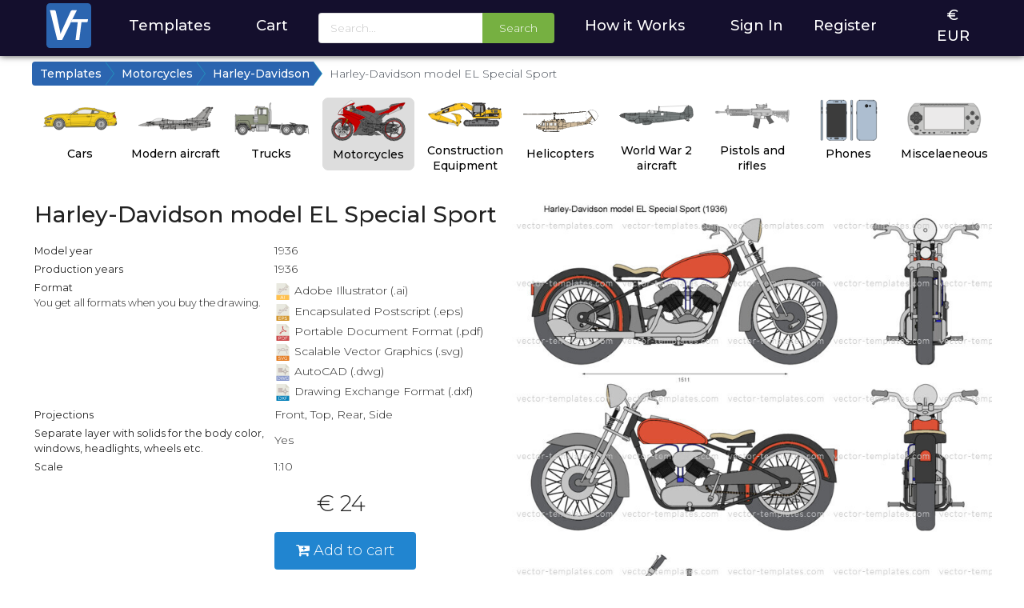

--- FILE ---
content_type: text/html; charset=UTF-8
request_url: https://www.vector-templates.com/templates/show/harley-davidson_model_el_special_sport/25444/
body_size: 4861
content:
<!doctype html>
<html lang="en">
	<head>
		<title>Templates - Motorcycles - Harley-Davidson - Harley-Davidson model EL Special Sport</title>

		<meta name='description' content="30000 unique templates for cars, aircraft, helicopters, trucks, buses, mobile phones and much more.">
		<meta http-equiv='Content-Type' content='text/html; charset=UTF-8'>

		<!-- <link rel='icon' type='image/svg' href='https://www.vector-templates.com/images/logo-vector-templates.svg'> -->

		<meta name="viewport" content="width=device-width, initial-scale=1">

		<link rel="apple-touch-icon" sizes="180x180" href="https://www.vector-templates.com/images/favicon/apple-touch-icon.png">
		<link rel="icon" type="image/png" sizes="32x32" href="https://www.vector-templates.com/images/favicon/favicon-32x32.png">
		<link rel="icon" type="image/png" sizes="16x16" href="https://www.vector-templates.com/images/favicon/favicon-16x16.png">
		<link rel="manifest" href="https://www.vector-templates.com/images/favicon/site.webmanifest">
		<meta name="msapplication-TileColor" content="#da532c">
		<meta name="theme-color" content="#ffffff">

		<link rel="stylesheet" href="https://www.vector-templates.com/css/normalize.css">

		<link rel="stylesheet" type="text/css" href="https://www.vector-templates.com/semantic/dist/semantic.min.css">
		<script src="https://ajax.googleapis.com/ajax/libs/jquery/3.7.1/jquery.min.js"></script>
		<script src="https://www.vector-templates.com/semantic/dist/semantic.min.js"></script>
		<script src="https://www.paypal.com/sdk/js?client-id=AaQqfXw9YSXQK2mRQSM6CJ3lB7S_hTQg54qCbwhNtlHVuSSpy1iQQW4vwrzF1hF-3a5XE6ggq0VSaNkx"></script>

		<link rel='stylesheet' href='https://maxcdn.bootstrapcdn.com/font-awesome/4.7.0/css/font-awesome.min.css'>
		<link rel="stylesheet" href="https://fonts.googleapis.com/css?family=Montserrat:200,300,400,500,600,700">

		<link rel='stylesheet' href='https://www.vector-templates.com/css/vector-templates-20250214.css'>
		<link rel='stylesheet' href='https://www.vector-templates.com/css/vectortemplates-mobile.css'>

		<script src='https://www.vector-templates.com/js/vector-templates.js?20250120' type='text/javascript'></script>
	</head>

	<body id='Body'>
		<div id="addToCartModal" class="ui modal" style="max-width: 30rem ;">
  			<div class="header" id="addToCartTitle"></div>

			<div class="c">
				<img src='' id='addToCartImage' class='VectorPreview' style='max-width: 15rem ;'>
			</div>

			<div class="MessageSuccess c">
  				Drawing has been added to your shopping cart
			</div>

			<div class="ui grid">
				<div class="eight wide column">
					<button class="ui right labeled icon white button" style="margin: 0.5rem ;" onclick="$('#addToCartModal').modal('hide') ;">
  						<i class="right arrow icon"></i>
  						Continue shopping
					</button>
				</div>
				<div class="eight wide column">
					<button class="ui right labeled icon blue button" style="margin: 0.5rem ;" onclick="document.location='https://www.vector-templates.com/cart/'">
  						<i class="shopping cart icon"></i>
  						Go to shopping cart
					</button>
				</div>
			</div>
		</div>

		<div class='HeaderContainer'>
			<header>
				<div class='HeaderItem HeaderItemLogo c'>
					<a href='https://www.vector-templates.com/'><img src='https://www.vector-templates.com/images/logo-vector-templates.svg' alt='' class='HeaderLogo' id='HeaderLogo'></a>
				</div>
				<div class='HeaderItem c hand' onclick="document.location='https://www.vector-templates.com/templates/' ;">
					<a href='https://www.vector-templates.com/templates/'>Templates</a>
				</div>
				<div class='HeaderItem HeaderCart c hand' onclick="document.location='https://www.vector-templates.com/cart/' ;">
					<a href='https://www.vector-templates.com/cart/' style='display: inline ;'>Cart</a>
					<div class="ui red circular label" style='padding: 0.4rem 0.75rem !important ; font-size: 1rem !important ; font-weight: 500 !important ; margin-left: 1rem ; width: 3rem !important ; height: 3rem !important ; display: none !important ;' id='CartCount'></div>
				</div>
				<div class='HeaderItem'>
					<form action='https://www.vector-templates.com/search/' method='post' class="ui form">
						<div class="ui fluid action input">
							<input type='text' name='Query' class='ui mini input' style="min-width: 12rem ; " value='' placeholder='Search...'>
							<button type='submit' class='ui mini button green' style="font-size: 1rem !important ;">Search</button>
						</div>
					</form>
				</div>
				<div class='HeaderItem c hand' onclick="document.location='https://www.vector-templates.com/howitworks/' ;">
					<a href='https://www.vector-templates.com/howitworks/'>How it Works</a>
				</div>

				

				
				<div class='HeaderItem HeaderItemRight'>
					<a href='https://www.vector-templates.com/login/'>Sign In</a>
				</div>
				<div class='HeaderItem'>
					<a href='https://www.vector-templates.com/login/register/'>Register</a>
				</div>
				

				<div class='HeaderItem HeaderItemDropDownContainer c' style='position: relative ;' onclick="ToggleDropdown() ;">
					<a id='CurrencyLetter'>&euro;</a><br>
					<a id='CurrencyText'>EUR</a>

					<div class='HeaderItemDropDown' id='HeaderItemDropDown' style=''>

						<h4 style='margin: 0.5rem 0 ;'>Preferred currency</h4>

						<div onclick="setCurrency('EUR') ;" style='padding-bottom: 0.3rem ;'>
							<button type='button' class="ui secondary button" style='width: 100% ; border-radius: 0 ;'>
								<img src='https://www.vector-templates.com/images/icons/flag-eu.svg' style='height: 1.5rem ;' alt='USD'><br>
								EURO (&euro;)
							</button>
						</div>
						<div onclick="setCurrency('USD') ;" style='margin-bottom: 0.3rem ;'>
							<button type='button' class="ui secondary button" style='width: 100% ; border-radius: 0 ;'>
								<img src='https://www.vector-templates.com/images/icons/flag-us.svg' style='height: 1.5rem ;' alt='USD'><br>
								USD (&dollar;)
							</button>
						</div>
					</div>
				</div>
			</header>
		</div>

		<script>
			let didScroll = false ;
			const header = $('header') ;
			const logo = $('#HeaderLogo') ;

			// Detect scroll event
			$(window).on('scroll', function () {
			  didScroll = true ;
			}) ;

			// Used for throttling to improve performance
			setInterval(function () {
				if (didScroll) {
					didScroll = false ;

					if ($(window).scrollTop() > 125) {
						logo.addClass('HeaderLogoSmaller') ;

						$('.HeaderItem').css('padding', '0rem 1rem') ;
					}
					else if ($(window).scrollTop() < 100) {
						logo.removeClass('HeaderLogoSmaller') ;
					}
					else {
						// logo.removeClass('HeaderLogoSmaller') ;

						// $('.HeaderItem').css('padding', '0.75rem 1rem') ;
					}
				}
			}, 100) ;

			function ToggleDropdown() {
				$('#HeaderItemDropDown').slideToggle() ;
			}

			function setCurrency(currency) {
				$.get('https://www.vector-templates.com/ajax.php?account/currency/' + currency + '/', function (data) {
						returnData = jQuery.parseJSON(data) ;

						if(returnData.status == 'ok') {
							// Update page
							if(currency == 'USD') {
								$('#CurrencyLetter').html('&dollar;') ;
								$('#CurrencyText').html('USD') ;
							}
							if(currency == 'EUR') {
								$('#CurrencyLetter').html('&euro;') ;
								$('#CurrencyText').html('EURO') ;
							}

							location.reload() ;
						}
					}
				) ;
			}
		</script>

		<main>
			
<div class="BreadcrumbContainer">
	<ol class="breadcrumb breadcrumb-arrow">
		
		<li><a href='https://www.vector-templates.com/templates/'>Templates</a></li>
		
		
		<li><a href='https://www.vector-templates.com/templates/motorcycles/'>Motorcycles</a></li>
		
		
		<li><a href='https://www.vector-templates.com/templates/brand/harleydavidson/65/'>Harley-Davidson</a></li>
		
		
		
		<li class="active"><span>Harley-Davidson model EL Special Sport</span></li>
		
	</ol>

	<div class='ClearBoth'></div>
</div>

			<div class='MainContainer'>
				<div class='TemplateIndexMenu'>
	<ul class='TemplateIndex'>
		<li><a href='https://www.vector-templates.com/templates/cars/'><img src='https://www.vector-templates.com/images/menu/cars.svg' alt='Cars' title='Cars' class='TemplateIndexMenuImage'><br>Cars</a></li>
		<li><a href='https://www.vector-templates.com/templates/modernplanes/'><img src='https://www.vector-templates.com/images/menu/modernplanes.svg' alt='Modern Aircraft' title='Modern Aircraft' class='TemplateIndexMenuImage'><br>Modern aircraft</a></li>
		<li><a href='https://www.vector-templates.com/templates/trucks/'><img src='https://www.vector-templates.com/images/menu/trucks.svg' alt='Trucks' title='Trucks' class='TemplateIndexMenuImage'><br>Trucks</a></li>
		<li class='TemplateIndexMenuSelected'><a href='https://www.vector-templates.com/templates/motorcycles/'><img src='https://www.vector-templates.com/images/menu/motorcycles.svg' alt='Motorcycles' title='Motorcycles' class='TemplateIndexMenuImage'><br>Motorcycles</a></li>
		<li><a href='https://www.vector-templates.com/templates/construction-equipment/'><img src='https://www.vector-templates.com/images/menu/construction-equipment.svg' alt='Construction Equipment' title='Construction Equipment' class='TemplateIndexMenuImage'><br>Construction Equipment</a></li>
		<li><a href='https://www.vector-templates.com/templates/helicopters/'><img src='https://www.vector-templates.com/images/menu/helicopters.svg' alt='Helicopters' title='Helicopters' class='TemplateIndexMenuImage'><br>Helicopters</a></li>
		<li><a href='https://www.vector-templates.com/templates/ww2planes/'><img src='https://www.vector-templates.com/images/menu/ww2planes.svg' alt='World War 2 aircraft' title='World War 2 aircraft' class='TemplateIndexMenuImage'><br>World War 2 aircraft</a></li>
		<li><a href='https://www.vector-templates.com/templates/weapons/'><img src='https://www.vector-templates.com/images/menu/weapons.svg' alt='Weapons' title='Weapons' class='TemplateIndexMenuImage'><br>Pistols and rifles</a></li>
		<li><a href='https://www.vector-templates.com/templates/phones/'><img src='https://www.vector-templates.com/images/menu/phones.svg' alt='Phones' title='Phones' class='TemplateIndexMenuImage'><br>Phones</a></li>
		<li><a href='https://www.vector-templates.com/templates/misc/'><img src='https://www.vector-templates.com/images/menu/misc.svg' alt='Miscelaeneous' title='Miscelaeneous' class='TemplateIndexMenuImage'><br>Miscelaeneous</a></li>
	</ul>
</div>
	<div class='VectorShowContainer'>
		<div class='VectorShowInfo' style='order: 2 ;'>
			<table style='width: 100% ;'>
				<tr>
					<td colspan='2'>
						<div class='VectorShowTitle'>
							<h1>Harley-Davidson model EL Special Sport</h1>
						</div>
					</td>
				</tr>
				<tr>
					<td style='width: 50% ;'><strong>Model year</strong></td>
					<td style='width: 50% ;'>1936</td>
				</tr>
				<tr>
					<td valign='top'><strong>Production years</strong></td>
					<td> 1936</td>
				</tr>
				<tr>
					<td valign='top'>
						<strong>Format</strong><br>
						<span class='small'>You get all formats when you buy the drawing.</span>
					</td>
					<td>
						<ul class='VectorFormatsList'>
							<li><img src='https://www.vector-templates.com/images/icons/vector-ai.svg' alt='Adobe Illustrator (.ai)' class='filetypeicon'> Adobe Illustrator (.ai)</li>
							<li><img src='https://www.vector-templates.com/images/icons/vector-eps.svg' alt='Encapsulated Postscript (.eps)' class='filetypeicon'> Encapsulated Postscript (.eps)</li>
							<li><img src='https://www.vector-templates.com/images/icons/vector-pdf.svg' alt='Portable Document Format (.pdf)' class='filetypeicon'> Portable Document Format (.pdf)</li>
							<li><img src='https://www.vector-templates.com/images/icons/vector-svg.svg' alt='Scalable Vector Graphics (.svg)' class='filetypeicon'> Scalable Vector Graphics (.svg)</li>
							<li><img src='https://www.vector-templates.com/images/icons/vector-dwg.svg' alt='AutoCAD (.dwg)' class='filetypeicon'> AutoCAD (.dwg)</li>
							<li><img src='https://www.vector-templates.com/images/icons/vector-dxf.svg' alt='Drawing Exchange Format (.dxf)' class='filetypeicon'> Drawing Exchange Format (.dxf)</li>
						</ul>
					</td>
				</tr>
				<tr>
					<td valign='top'><strong>Projections</strong></td>
					<td>
						Front, Top, Rear, Side
					</td>
				</tr>
				<tr>
					<td><strong>Separate layer with solids for the body color, windows, headlights, wheels etc.</strong></td>
					<td>
						Yes
						
					</td>
				</tr>
				<tr>
					<td><strong>Scale</strong></td>
					<td>1:10</td>
				</tr>

				

				
				<tr><td colspan='2'><br></td></tr>

				<tr>
					<td></td>
					<td>
						<div style='text-align: center ; max-width: 12rem ; margin-bottom: 1.5rem ;'>
							<span style='font-size: 2rem ; font-weight: normal ;'>&euro; 24</span>
						</div>

						
						<button id="ATCOnShowButton" onclick="addToCart('https://www.vector-templates.com/', 25444, 'Harley-Davidson model EL Special Sport', 'https://www.vector-templates.com/modules/templates/preview/25444-thmb.jpg', 'direct') ;" class="ui primary button" style='font-size: 1.3em ;'><i class="fa fa-cart-plus" aria-hidden="true"></i>
 						Add to cart</button>
						

						
					</td>
				</tr>
			</table>
		</div>

		<div class='VectorShowPreview' style='text-align: right ; order: 3 ;'>
			<img src='https://www.vector-templates.com/modules/templates/preview/25444-mid-wm.jpg' alt="Harley-Davidson model EL Special Sport" class='VectorPreview'>
		</div>

		<div class='VectorShowPreviewWM'>
			<a href='https://www.vector-templates.com/modules/templates/preview-wm/25444-wm.jpg'><img src='https://www.vector-templates.com/modules/templates/preview-wm/25444-wm.jpg' alt="Harley-Davidson model EL Special Sport 1936"></a>
		</div>
	</div>

	

	


			</div>
		</main>

		<div class='clearBoth'></div>

		<div class='footerContainer'>
			<footer>

				<div class='FooterCol' style='max-width: 12rem ;'>
					<h4>General</h4>

					<br>

					<ul class='FooterList'>
						<li><a href='https://www.vector-templates.com/info/termsofuse/'>Terms of Use</a></li>
						<li><a href='https://www.vector-templates.com/info/privacypolicy/'>Privacy policy</a></li>
						<li><a href='https://www.vector-templates.com/info/cookies/'>Cookies</a></li>

						<li><a href='https://www.vector-templates.com/info/about/'>about</a></li>
					</ul>
				</div>

				<div class='FooterCol' style='max-width: 20rem ;'>
					<h4>Contact</h4>

					<br>

					<i class='fa fa-envelope'></i>

					<script>
						document.write('<'+'a style=\'\''+' '+'h'+'r'+'e'+'f'+'='+"'"+'m'+'a'+'i'+'l'+'&'+'#'+'1'+'1'+'6'+';'+'&'+'#'+'1'+'1'+'1'+';'+
						'&'+'#'+'5'+'8'+';'+'i'+'n'+'&'+'#'+'3'+'7'+';'+'6'+'6'+'o'+'&'+'#'+'3'+'7'+';'+'4'+'0'+'v'+'%'+'6'+
						'5'+'c'+'&'+'#'+'3'+'7'+';'+'7'+'4'+'&'+'#'+'1'+'1'+'1'+';'+'r'+'%'+'2'+'&'+'#'+'6'+'8'+';'+'%'+'7'+
						'4'+'e'+'m'+'p'+'&'+'#'+'1'+'0'+'8'+';'+'%'+'6'+'1'+'t'+'e'+'&'+'#'+'1'+'1'+'5'+';'+'%'+'&'+'#'+'5'+
						'0'+';'+'E'+'c'+'&'+'#'+'1'+'1'+'1'+';'+'&'+'#'+'3'+'7'+';'+'6'+'D'+"'"+'>'+'i'+'n'+'f'+'o'+'&'+'#'+
						'6'+'4'+';'+'v'+'e'+'c'+'t'+'o'+'r'+'-'+'&'+'#'+'1'+'1'+'6'+';'+'e'+'m'+'p'+'l'+'a'+'&'+'#'+'1'+'1'+
						'6'+';'+'e'+'s'+'&'+'#'+'4'+'6'+';'+'c'+'o'+'m'+'<'+'/'+'a'+'>');
					</script>

					<br><br>

					<a href='https://www.vector-templates.com/contact/'>Send us a message</a>
				</div>

				<div class='FooterCol' style='max-width: 20rem ;'>
					<h4><img src='https://www.vector-templates.com/images/logo-vector-templates.svg' alt='' class='' style='margin-right:0.25rem ; height: 1.5rem ; vertical-align: middle ;'>vector-templates.com</h4>

					<br>

					Hilversum, The Netherlands<br><br>

					KvK 60955899<br>
					VAT Nr. NL854134098B01
				</div>

				<div class='FooterCol' style=''>
					<img src='https://www.vector-templates.com/images/paypal-verified.svg' alt='PayPal Verified Business' title='PayPal Verified Business' style='width: 6rem ;'>
				</div>

				<div class='FooterCol' style='max-width: 25rem ; display: none ;'>
					<img src='https://www.vector-templates.com/images/icons/mastercard.svg' alt='MasterCard' title='MasterCard' class='ccicon'>
					<img src='https://www.vector-templates.com/images/icons/dinersclub.svg' alt='Diners Club' title='Diners Club' class='ccicon'>
					<img src='https://www.vector-templates.com/images/icons/jcb.svg' alt='JCB' title='JCB' class='ccicon'>
					<img src='https://www.vector-templates.com/images/icons/amex.svg' alt='American Express' title='American Express' class='ccicon'>

					<br>

					<img src='https://www.vector-templates.com/images/icons/enroute.svg' alt='EnRoute' title='EnRoute' class='ccicon'>
					<img src='https://www.vector-templates.com/images/icons/visa.svg' alt='VISA Card' title='VISA Card' class='ccicon'>
					<img src='https://www.vector-templates.com/images/icons/ideal.svg' alt='iDeal' title='iDeal' class='ccicon'>
					<img src='https://www.vector-templates.com/images/icons/bancontact.svg' alt='Bancontact Mr Cash' title='Bancontact Mr Cash' class='ccicon'>

					<br>

					<img src='https://www.vector-templates.com/images/icons/kbc.svg' alt='KBC CBC' title='KBC CBC' class='ccicon'>
					<img src='https://www.vector-templates.com/images/icons/sofort.svg' alt='Sofort Banking' title='Sofort Banking' class='ccicon'>
					<img src='https://www.vector-templates.com/images/icons/giropay.svg' alt='GiroPay' title='GiroPay' class='ccicon'>
					<img src='https://www.vector-templates.com/images/icons/eps.svg' alt='EPS Uberweisung' title='EPS Uberweisung' class='ccicon'>
					<img src='https://www.vector-templates.com/images/icons/bitcoin.svg' alt='Bitcoin' title='Bitcoin' class='ccicon'>

				</div>

				<!--
				<div class='FooterCol' style='width: 9rem ;'>
					<img src='https://www.vector-templates.com/images/paypal-verified.svg' alt='PayPal Verified Business' title='PayPal Verified Business' style='width: 7rem ;' />
				</div>

				<div class='FooterCol' style='width: 15rem ; padding-top: 1.1rem ;'>

				</div>

				<div class='FooterCol' style='width: 9rem ; padding-top: 1.9rem ;'>
					<img src='https://www.vector-templates.com/images/icons/ssl-secured.svg' alt='256-bit encrypted transactions' title='256-bit encrypted transactions' style='height: 2.2rem ;' />
				</div>

				<div class='FooterCol' style='flex: 1 ;'>
					<h4>Contact</h4>

					<br>

					<i class='fa fa-envelope'></i>

					<script>
						document.write('<'+'a style=\'\''+' '+'h'+'r'+'e'+'f'+'='+"'"+'m'+'a'+'i'+'l'+'&'+'#'+'1'+'1'+'6'+';'+'&'+'#'+'1'+'1'+'1'+';'+
						'&'+'#'+'5'+'8'+';'+'i'+'n'+'&'+'#'+'3'+'7'+';'+'6'+'6'+'o'+'&'+'#'+'3'+'7'+';'+'4'+'0'+'v'+'%'+'6'+
						'5'+'c'+'&'+'#'+'3'+'7'+';'+'7'+'4'+'&'+'#'+'1'+'1'+'1'+';'+'r'+'%'+'2'+'&'+'#'+'6'+'8'+';'+'%'+'7'+
						'4'+'e'+'m'+'p'+'&'+'#'+'1'+'0'+'8'+';'+'%'+'6'+'1'+'t'+'e'+'&'+'#'+'1'+'1'+'5'+';'+'%'+'&'+'#'+'5'+
						'0'+';'+'E'+'c'+'&'+'#'+'1'+'1'+'1'+';'+'&'+'#'+'3'+'7'+';'+'6'+'D'+"'"+'>'+'i'+'n'+'f'+'o'+'&'+'#'+
						'6'+'4'+';'+'v'+'e'+'c'+'t'+'o'+'r'+'-'+'&'+'#'+'1'+'1'+'6'+';'+'e'+'m'+'p'+'l'+'a'+'&'+'#'+'1'+'1'+
						'6'+';'+'e'+'s'+'&'+'#'+'4'+'6'+';'+'c'+'o'+'m'+'<'+'/'+'a'+'>');
					</script>

					<br><br>

					<a href='https://www.vector-templates.com/contact/'>Send us a message</a>
				</div>

				<div class='FooterCol FooterLinks' style='width: 9rem ;'>
					<a href='https://www.vector-templates.com/info/termsofuse/'>Terms of Use</a><br>
					<a href='https://www.vector-templates.com/info/privacypolicy/'>Privacy policy</a><br>
					<a href='https://www.vector-templates.com/info/cookies/'>Cookies</a><br>
					<br>
					<a href='https://www.vector-templates.com/info/about/'>about</a>
				</div>
			-->
			</footer>
		</div>

		<div style='margin-top: 0.3rem ; margin-bottom: 0.3rem ; width: 100% ; text-align: center ; font-size: 0.9rem ;'>
			<a href='https://www.vector-templates.com/'><img src='https://www.vector-templates.com/images/logo-vector-templates.svg' alt='' class='' style='margin-right: 1rem ; height: 1.5rem ; vertical-align: middle ;' id='FooterLogo'></a>
			&copy; 2012 - 2026 vector-templates.com - part of EVOlution Graphics B.V.
		</div>

		

		<!-- Global site tag (gtag.js) - Google Analytics -->
		<script async src="https://www.googletagmanager.com/gtag/js?id=G-5D4N58EGMC"></script>
		<script>
			window.dataLayer = window.dataLayer || [];
			function gtag(){dataLayer.push(arguments);}
			gtag('js', new Date());

			gtag('config', 'G-5D4N58EGMC');
		</script>
	</body>
</html>

--- FILE ---
content_type: text/css
request_url: https://www.vector-templates.com/css/vectortemplates-mobile.css
body_size: 454
content:
@media all and (max-width: 650px) {
	header {
		flex-flow: column nowrap ;
	}

	.HeaderItem {
		border-bottom: 1px solid #EEE ;
		flex-basis: 100% ;
		width: 100% ;
		text-align: center ;
		padding: 0.4rem ;
		min-height: 2rem ;
	}


	/*
	fieldset label {
		float: none ;
		display: block ;
	}

	textarea, input {
		max-width: 100% ;
	}

	.empty {
		height: 0.5em ;
	}

	.PageSubtitle {
		display: none ;
	}



	nav {
		flex-direction: column ;
	}

		.MenuLink {
			display: none ;
			border-bottom: 1px solid #CCC ;
			padding: 0.2em 0 ;
		}

		.MenuLinkBars { display: block ; }

		.MenuSearch {
			flex-basis: auto ;
			text-align: left ;
			padding-right: 0 ;
		}

	.VectorShowContainer {
		flex-flow: column wrap ;
	}
	*/
	.VectorShowPreview {
		/* align-self: flex-start ; */
	}


	div.ExampleContainer {
		flex-direction: column ;
	}

	footer {
		flex-direction: column ;
	}
}

--- FILE ---
content_type: image/svg+xml
request_url: https://www.vector-templates.com/images/icons/vector-dxf.svg
body_size: 1799
content:
<?xml version="1.0" encoding="iso-8859-1"?>
<!-- Generator: Adobe Illustrator 21.1.0, SVG Export Plug-In . SVG Version: 6.00 Build 0)  -->
<svg version="1.0" id="Capa_1" xmlns="http://www.w3.org/2000/svg" xmlns:xlink="http://www.w3.org/1999/xlink" x="0px" y="0px"
	 viewBox="0 0 56 56" style="enable-background:new 0 0 56 56;" xml:space="preserve">
<g>
	<path style="fill:#E9E9E0;" d="M36.985,0H7.963C7.155,0,6.5,0.655,6.5,1.926V55c0,0.345,0.655,1,1.463,1h40.074
		c0.808,0,1.463-0.655,1.463-1V12.978c0-0.696-0.093-0.92-0.257-1.085L37.607,0.257C37.442,0.093,37.218,0,36.985,0z"/>
	<polygon style="fill:#D9D7CA;" points="37.5,0.151 37.5,12 49.349,12 	"/>
	<path style="fill:#0681B9;" d="M48.037,56H7.963C7.155,56,6.5,55.345,6.5,54.537V39h43v15.537C49.5,55.345,48.845,56,48.037,56z"/>
	<rect x="12.5" y="13" style="fill:#C8BDB8;" width="15" height="15.065"/>
	<rect x="34.5" y="14" style="fill:#ADA29E;" width="2" height="7"/>
	<rect x="34.5" y="29" style="fill:#ADA29E;" width="2" height="7"/>
	<path style="fill:#ADA29E;" d="M40.5,30h-10V20h10V30z M32.5,28h6v-6h-6V28z"/>
	<rect x="39.5" y="24" style="fill:#ADA29E;" width="7" height="2"/>
	<rect x="24.5" y="24" style="fill:#ADA29E;" width="7" height="2"/>
</g>
<g>
	<path style="fill:#FFFFFF;" d="M23.478,47.369c0,3.152-2.487,5.544-5.75,5.544h-4.435V41.826h4.482
		C21.007,41.826,23.478,44.217,23.478,47.369z M22.195,47.385c0-2.503-1.964-4.388-4.451-4.388h-3.184v8.743h3.231
		C20.263,51.741,22.195,49.872,22.195,47.385z"/>
	<path style="fill:#FFFFFF;" d="M26.238,41.826l3.057,4.324l3.088-4.324h1.489l-3.77,5.321l4.086,5.766h-1.521l-3.373-4.673
		l-3.342,4.673h-1.489l4.07-5.702l-3.785-5.385H26.238z"/>
	<path style="fill:#FFFFFF;" d="M43.379,41.826v1.172h-5.781v3.976h5.179v1.156h-5.179v4.783H36.33V41.826H43.379z"/>
</g>
</svg>


--- FILE ---
content_type: image/svg+xml
request_url: https://www.vector-templates.com/images/icons/giropay.svg
body_size: 3423
content:
<?xml version="1.0" encoding="iso-8859-1"?>
<!-- Generator: Adobe Illustrator 21.1.0, SVG Export Plug-In . SVG Version: 6.00 Build 0)  -->
<svg version="1.0" id="svg2226" xmlns:svg="http://www.w3.org/2000/svg"
	 xmlns="http://www.w3.org/2000/svg" xmlns:xlink="http://www.w3.org/1999/xlink" x="0px" y="0px" viewBox="0 0 887 382"
	 style="enable-background:new 0 0 887 382;" xml:space="preserve">
<g id="layer1">
	<path id="_92653320" style="fill:#000268;" d="M0.717,69.024c0-37.744,30.757-68.346,68.678-68.346h748.47
		c37.937,0,68.677,30.602,68.677,68.346V313.27c0,37.722-30.74,68.33-68.677,68.33H69.395c-37.921,0-68.678-30.608-68.678-68.33
		V69.024L0.717,69.024z"/>
	<path id="_92186184" style="fill:#FFFFFF;" d="M28.904,71.362v239.591c0,23.582,19.225,42.708,42.939,42.708h392.131V28.654H71.843
		C48.129,28.654,28.904,47.78,28.904,71.362L28.904,71.362z M565.293,189.961c0,15.254-7.545,25.738-20.036,25.738
		c-11.035,0-20.234-10.484-20.234-24.453c0-14.339,8.09-24.999,20.234-24.999C558.135,166.247,565.293,177.277,565.293,189.961z
		 M491.95,277.45h33.073v-52.022h0.37c6.265,11.4,18.773,15.624,30.349,15.624c28.485,0,43.739-23.521,43.739-51.829
		c0-23.152-14.515-48.349-40.993-48.349c-15.061,0-29.031,6.072-35.665,19.495h-0.37v-17.273H491.95V277.45z M644.653,208.519
		c0-9.182,8.813-12.662,20.041-12.662c4.958,0,9.745,0.348,13.97,0.546c0,11.206-7.903,22.606-20.411,22.606
		C650.532,219.008,644.653,215.153,644.653,208.519z M711.367,238.851c-1.462-7.528-1.831-15.078-1.831-22.606v-35.66
		c0-29.223-21.128-39.713-45.581-39.713c-14.146,0-26.461,2.024-38.23,6.811l0.563,22.435c9.16-5.157,19.843-7.181,30.503-7.181
		c11.929,0,21.674,3.502,21.872,16.556c-4.224-0.739-10.12-1.302-15.447-1.302c-17.631,0-49.436,3.502-49.436,32.72
		c0,20.78,16.903,30.139,35.836,30.139c13.6,0,22.799-5.311,30.332-17.278h0.37c0,4.98,0.54,9.921,0.739,15.078H711.367z
		 M726.252,277.45c6.805,1.478,13.6,2.223,20.582,2.223c30.332,0,37.491-23.35,46.866-47.434l35.119-89.143h-33.095l-19.666,62.49
		h-0.37l-20.587-62.49h-35.643l38.776,97.956c-2.394,8.46-8.636,13.247-16.732,13.247c-4.611,0-8.636-0.563-13.054-2.024
		L726.252,277.45z"/>
	<path id="_47303032" style="fill:#FF0007;" d="M109.704,190.154c0-13.054,6.441-23.907,18.756-23.907
		c14.885,0,21.128,11.945,21.128,22.606c0,14.709-9.376,24.63-21.128,24.63C118.538,213.482,109.704,205.039,109.704,190.154z
		 M181.574,143.095h-29.963v17.273h-0.348c-7.004-11.769-18.409-19.495-32.549-19.495c-29.77,0-43.193,21.343-43.193,49.827
		c0,28.308,16.363,48.151,42.625,48.151c13.252,0,24.282-5.157,32.18-16.363h0.37v5.156c0,18.74-10.291,27.746-29.395,27.746
		c-13.793,0-22.258-2.94-32.356-7.897L87.291,273.6c7.705,2.763,20.758,6.072,36.581,6.072c38.599,0,57.703-12.69,57.703-52.028
		V143.095z M237.49,103.211h-33.09v24.26h33.09V103.211z M204.417,238.851h33.073v-95.756h-33.073V238.851z M329.612,141.981
		c-3.309-0.541-7.357-1.109-11.206-1.109c-14.339,0-22.606,7.727-28.308,19.865h-0.37v-17.642h-30.139v95.756h33.079v-40.425
		c0-18.756,8.653-29.963,24.084-29.963c3.871,0,7.528,0,11.206,1.086L329.612,141.981z M386.576,217.9
		c-15.254,0-21.497-12.684-21.497-26.83c0-14.339,6.243-27.023,21.497-27.023c15.271,0,21.519,12.684,21.519,27.023
		C408.095,205.215,401.847,217.9,386.576,217.9z M386.576,241.051c31.617,0,55.701-18.365,55.701-49.982
		c0-31.81-24.084-50.197-55.701-50.197c-31.612,0-55.679,18.387-55.679,50.197C330.897,222.687,354.965,241.051,386.576,241.051z"/>
</g>
</svg>


--- FILE ---
content_type: application/javascript
request_url: https://www.vector-templates.com/js/vector-templates.js?20250120
body_size: 851
content:
	function cleanThis() {
		if($('#SearchOnThisPage').val() == 'search within this page') {
			$('#SearchOnThisPage').val('') ;
		}
	}

	function searchThisPage() {
		if($('#SearchOnThisPage').val().length > 1) {

			l = $('#VectorCount').val() ;
			q = $('#SearchOnThisPage').val().toLowerCase() ;

			$("div[id^='TemplateBrandListBox_']").each(function(){
				i = $(this).attr('id').replace('TemplateBrandListBox_', '') ;

				if($('#TemplateBrandListBoxTitle_' + i).val().toLowerCase().search(q) > -1) {
					// $('#TemplateBrandListBox_' + i).css('border', '5px solid purple') ;
					$('#TemplateBrandListBox_' + i).css('display', 'block') ;
				}
				else {
					$('#TemplateBrandListBox_' + i).fadeOut('') ;
				}

				if($('#TemplateBrandListClear_' + i).length > 0) {
					$('#TemplateBrandListBox_' + i).css('display', 'none') ;
				}
			});
		}
		else {
			l = $('#VectorCount').val() ;

			$("div[id^='TemplateBrandListBox_']").each(function(){
				i = $(this).attr('id').replace('TemplateBrandListBox_', '') ;

				$('#TemplateBrandListBox_' + i).css('display', 'block') ;
				if($('#TemplateBrandListClear_' + i).length > 0) {
					$('#TemplateBrandListClear_' + i).css('display', 'block') ;
				}
			});
		}
	}	// searchColumn

	function showATC(VectorID) {
		$('#TemplateBrandListBoxAddToCart_' + VectorID).show() ;
	}

	function hideATC(VectorID) {
		$('#TemplateBrandListBoxAddToCart_' + VectorID).hide() ;
	}

	function addToCart(baseURL, VectorID, VectorTitle, VectorPreviewImage, AddMode = 'indirect') {
		// Post to cart
		$.post(baseURL + 'ajax.php?cart/add/' + VectorID + '/', {},
			function(data) {
				returnData = JSON.parse(data) ;

				if(returnData.error == false) {
					if(AddMode == 'direct') {
						// Grey out button
						if($('#ATCOnShowButton').length > 0) {
							$('#ATCOnShowButton').html('Drawing is in your shopping cart') ;
							$('#ATCOnShowButton').removeClass('ui primary button') ;
							$('#ATCOnShowButton').addClass('ui grey button') ;
						}
					}

					// Update cart count
					$('#CartCount').css('display', 'inline') ;
					currentCount = parseInt($('#CartCount').html()) ;

					if(currentCount > 0) {
						$('#CartCount').html(currentCount + 1) ;
					}
					else {
						$('#CartCount').html('1') ;
					}

					// Set model title and preview image
					$('#addToCartTitle').html(VectorTitle) ;
					$('#addToCartImage').attr('src', VectorPreviewImage) ;

					// Show modal
					$('#addToCartModal').modal('show') ;
				}
			}
		) ;
	}

--- FILE ---
content_type: image/svg+xml
request_url: https://www.vector-templates.com/images/icons/ideal.svg
body_size: 5242
content:
<?xml version="1.0" encoding="iso-8859-1"?>
<!-- Generator: Adobe Illustrator 21.1.0, SVG Export Plug-In . SVG Version: 6.00 Build 0)  -->
<svg version="1.0" id="Layer_1" xmlns="http://www.w3.org/2000/svg" xmlns:xlink="http://www.w3.org/1999/xlink" x="0px" y="0px"
	 viewBox="0 0 28.35 25.858" style="enable-background:new 0 0 28.35 25.858;" xml:space="preserve">
<rect x="3.169" y="14.463" width="4.533" height="7.527"/>
<circle cx="5.478" cy="10.7" r="2.566"/>
<g>
	<g>
		<path d="M16.288,0.579H0.024v24.666h16.264V25.24c3.553-0.048,6.367-0.931,8.364-2.63c2.429-2.067,3.661-5.329,3.661-9.698
			c0-2.088-0.324-3.961-0.963-5.567c-0.611-1.536-1.514-2.842-2.684-3.882c-2.061-1.831-4.954-2.822-8.378-2.878
			C16.288,0.585,16.288,0.579,16.288,0.579z M15.981,2.217c3.152,0,5.779,0.854,7.597,2.47c2.055,1.826,3.097,4.594,3.097,8.225
			c0,7.196-3.498,10.695-10.695,10.695c-0.559,0-12.88,0-14.318,0c0-1.468,0-19.922,0-21.389C3.1,2.217,15.421,2.217,15.981,2.217z"
			/>
	</g>
</g>
<g>
	<g>
		<path style="fill:#CD0067;" d="M15.533,21.999h-5.75V4.212h5.75h-0.232c4.795,0,9.9,1.893,9.9,8.917c0,7.426-5.104,8.87-9.9,8.87
			H15.533z"/>
	</g>
</g>
<g>
	<g>
		<path style="fill:#FFFFFF;" d="M8.792,8.803h1.579c0.356,0,0.627,0.027,0.814,0.082c0.251,0.074,0.466,0.205,0.645,0.394
			s0.315,0.42,0.409,0.693c0.093,0.273,0.14,0.611,0.14,1.012c0,0.352-0.044,0.656-0.131,0.911c-0.107,0.311-0.26,0.563-0.458,0.756
			c-0.15,0.146-0.352,0.26-0.607,0.342c-0.191,0.06-0.446,0.091-0.765,0.091H8.792V8.803z M9.655,9.529v2.829h0.647
			c0.242,0,0.416-0.014,0.524-0.041c0.14-0.035,0.257-0.094,0.35-0.178c0.093-0.084,0.168-0.221,0.227-0.412
			c0.059-0.191,0.088-0.452,0.088-0.782c0-0.33-0.029-0.584-0.088-0.76c-0.059-0.177-0.14-0.315-0.246-0.414
			c-0.105-0.099-0.239-0.166-0.401-0.201c-0.121-0.027-0.358-0.041-0.711-0.041H9.655z"/>
		<path style="fill:#FFFFFF;" d="M8.675,8.686V13.2h1.742c0.33,0,0.599-0.032,0.8-0.096c0.271-0.087,0.491-0.211,0.653-0.369
			c0.211-0.205,0.375-0.474,0.487-0.802c0.091-0.266,0.138-0.585,0.138-0.949c0-0.412-0.049-0.765-0.146-1.049
			c-0.098-0.288-0.245-0.536-0.434-0.736c-0.193-0.203-0.427-0.346-0.697-0.426c-0.2-0.058-0.477-0.087-0.847-0.087H8.675z
			 M10.371,8.92c0.343,0,0.606,0.026,0.781,0.077c0.229,0.068,0.429,0.19,0.593,0.362c0.166,0.176,0.295,0.394,0.383,0.651
			c0.089,0.26,0.134,0.588,0.134,0.974c0,0.338-0.042,0.631-0.125,0.873c-0.1,0.292-0.245,0.531-0.429,0.71
			c-0.136,0.133-0.325,0.238-0.561,0.314c-0.178,0.056-0.423,0.085-0.729,0.085c0,0-1.307,0-1.508,0c0-0.215,0-3.831,0-4.046
			C9.11,8.92,10.371,8.92,10.371,8.92z"/>
		<path style="fill:#FFFFFF;" d="M9.538,9.412v3.063h0.764c0.254,0,0.435-0.015,0.552-0.044c0.158-0.039,0.293-0.108,0.399-0.204
			c0.11-0.099,0.195-0.251,0.26-0.465c0.063-0.204,0.093-0.471,0.093-0.816c0-0.346-0.031-0.607-0.094-0.797
			c-0.064-0.195-0.158-0.35-0.277-0.462c-0.121-0.113-0.274-0.191-0.456-0.23c-0.13-0.029-0.371-0.043-0.736-0.043H9.538z
			 M10.044,9.646c0.427,0,0.608,0.021,0.685,0.038c0.141,0.03,0.257,0.088,0.346,0.172c0.09,0.085,0.163,0.208,0.215,0.365
			c0.054,0.164,0.082,0.407,0.082,0.724c0,0.317-0.028,0.569-0.083,0.748c-0.052,0.17-0.117,0.291-0.193,0.36
			c-0.078,0.07-0.179,0.121-0.299,0.151c-0.098,0.025-0.264,0.037-0.495,0.037c0,0-0.373,0-0.529,0c0-0.206,0-2.389,0-2.595
			C9.886,9.646,10.044,9.646,10.044,9.646z"/>
	</g>
	<g>
		<path style="fill:#FFFFFF;" d="M13.355,13.083v-4.28h3.168v0.725h-2.305v0.948h2.144v0.725h-2.144v1.156h2.387v0.725H13.355z"/>
		<path style="fill:#FFFFFF;" d="M13.238,8.686V13.2h3.484v-0.96c0,0-2.175,0-2.387,0c0-0.168,0-0.754,0-0.921
			c0.209,0,2.144,0,2.144,0v-0.96c0,0-1.935,0-2.144,0c0-0.154,0-0.559,0-0.714c0.211,0,2.305,0,2.305,0v-0.96H13.238z M16.406,8.92
			c0,0.133,0,0.358,0,0.491c-0.211,0-2.305,0-2.305,0v1.182c0,0,1.935,0,2.144,0c0,0.133,0,0.358,0,0.491c-0.209,0-2.144,0-2.144,0
			v1.39c0,0,2.175,0,2.387,0c0,0.133,0,0.358,0,0.491c-0.209,0-2.807,0-3.016,0c0-0.215,0-3.831,0-4.046
			C13.681,8.92,16.197,8.92,16.406,8.92z"/>
	</g>
	<g>
		<path style="fill:#FFFFFF;" d="M21.438,13.083h-0.94l-0.373-0.971h-1.71l-0.354,0.971h-0.917l1.663-4.28h0.92L21.438,13.083z
			 M19.847,11.386l-0.59-1.586l-0.578,1.586H19.847z"/>
		<path style="fill:#FFFFFF;" d="M18.727,8.686L16.972,13.2h1.17c0,0,0.307-0.841,0.354-0.971c0.141,0,1.409,0,1.548,0
			c0.049,0.128,0.373,0.971,0.373,0.971h1.193l-1.805-4.514H18.727z M19.647,8.92c0.055,0.137,1.501,3.754,1.618,4.046
			c-0.206,0-0.58,0-0.687,0c-0.049-0.128-0.373-0.971-0.373-0.971h-1.872c0,0-0.307,0.841-0.354,0.971c-0.108,0-0.462,0-0.664,0
			c0.113-0.29,1.518-3.907,1.572-4.046C19.008,8.92,19.527,8.92,19.647,8.92z"/>
		<path style="fill:#FFFFFF;" d="M18.512,11.503h1.504l-0.759-2.041L18.512,11.503z M19.258,10.139
			c0.128,0.345,0.345,0.927,0.42,1.13c-0.205,0-0.628,0-0.832,0C18.92,11.068,19.132,10.485,19.258,10.139z"/>
	</g>
	<g>
		<path style="fill:#FFFFFF;" d="M22.16,13.083V8.838h0.863v3.519h2.15v0.725H22.16z"/>
		<path style="fill:#FFFFFF;" d="M22.043,8.721V13.2h3.247v-0.96c0,0-1.941,0-2.15,0c0-0.219,0-3.519,0-3.519H22.043z M22.906,8.955
			c0,0.219,0,3.519,0,3.519s1.941,0,2.15,0c0,0.133,0,0.358,0,0.491c-0.207,0-2.572,0-2.779,0c0-0.215,0-3.796,0-4.011
			C22.424,8.955,22.758,8.955,22.906,8.955z"/>
	</g>
</g>
<g>
</g>
<g>
</g>
<g>
</g>
<g>
</g>
<g>
</g>
</svg>


--- FILE ---
content_type: image/svg+xml
request_url: https://www.vector-templates.com/images/menu/weapons.svg
body_size: 290467
content:
<?xml version="1.0" encoding="iso-8859-1"?>
<!-- Generator: Adobe Illustrator 21.1.0, SVG Export Plug-In . SVG Version: 6.00 Build 0)  -->
<svg version="1.0" id="Weapons" xmlns="http://www.w3.org/2000/svg" xmlns:xlink="http://www.w3.org/1999/xlink" x="0px" y="0px"
	 viewBox="0 0 56.69 34.02" style="enable-background:new 0 0 56.69 34.02;" xml:space="preserve">
<polygon style="fill:#C8C8C8;" points="37.208,7.555 36.333,7.555 36.333,7.8 37.208,7.8 37.208,7.555 "/>
<path style="fill:#C8C8C8;" d="M31.251,7.298c-0.052-0.002-0.081,0.024-0.084,0.078v0.292h0.095v-0.04h0.238v0.04h0.073l-0.089-0.37
	H31.251L31.251,7.298z"/>
<polygon style="fill:#C8C8C8;" points="32.837,7.708 32.837,7.628 32.23,7.628 32.23,7.668 32.23,7.708 32.837,7.708 "/>
<polygon style="fill:#C8C8C8;" points="33.169,7.708 32.837,7.708 32.23,7.708 32.201,7.708 32.201,7.784 32.201,10.209 
	32.201,10.265 33.169,10.265 33.629,9.935 33.629,8.039 33.169,7.708 "/>
<polygon style="fill:#C8C8C8;" points="32.23,7.708 32.23,7.668 31.574,7.668 31.501,7.668 31.501,7.784 32.201,7.784 32.201,7.708 
	32.23,7.708 "/>
<polygon style="fill:#C8C8C8;" points="31.501,7.668 31.501,7.628 31.262,7.628 31.262,7.668 31.262,7.784 31.501,7.784 
	31.501,7.668 "/>
<polygon style="fill:#C8C8C8;" points="31.262,7.668 31.167,7.668 31.07,7.668 31.178,7.784 31.262,7.784 31.262,7.668 "/>
<polygon style="fill:#C8C8C8;" points="31.262,7.784 31.178,7.784 32.007,10.209 32.201,10.209 32.201,7.784 31.501,7.784 
	31.262,7.784 "/>
<path style="fill:#C8C8C8;" d="M31.445,10.643l0.041-0.037h-0.235c-0.038,0-0.057,0.016-0.057,0.049v0.383v0.138v0.016
	c0,0.037,0.019,0.054,0.057,0.054h0.435c-0.094-0.001-0.175-0.037-0.241-0.103c-0.07-0.07-0.105-0.154-0.105-0.251
	C31.34,10.796,31.375,10.711,31.445,10.643L31.445,10.643z"/>
<path style="fill:#C8C8C8;" d="M31.486,10.607l-0.041,0.037c-0.07,0.068-0.105,0.152-0.105,0.249c0,0.097,0.035,0.181,0.105,0.251
	c0.067,0.067,0.148,0.102,0.241,0.103h0.017c0.094-0.001,0.173-0.037,0.241-0.103c0.068-0.07,0.103-0.154,0.103-0.251
	c0-0.097-0.035-0.181-0.103-0.249l-0.043-0.037c-0.059-0.046-0.129-0.068-0.208-0.068C31.617,10.538,31.547,10.561,31.486,10.607
	L31.486,10.607z"/>
<path style="fill:#C8C8C8;" d="M32.201,10.265h-0.2l0.164,0.342h3.573c0.06-0.046,0.13-0.068,0.208-0.068
	c0.079,0,0.149,0.022,0.208,0.068h0.855v-0.31v-0.032h-0.626h-3.214H32.201L32.201,10.265z"/>
<path style="fill:#C8C8C8;" d="M31.903,10.607l0.043,0.037c0.068,0.068,0.103,0.152,0.103,0.249c0,0.097-0.035,0.181-0.103,0.251
	c-0.068,0.067-0.148,0.102-0.241,0.103h4.233c-0.094-0.001-0.175-0.037-0.241-0.103c-0.07-0.07-0.105-0.154-0.105-0.251
	c0-0.097,0.035-0.181,0.105-0.249l0.041-0.037h-3.573H31.903L31.903,10.607z"/>
<polygon style="fill:#C8C8C8;" points="31.841,10.322 31.968,10.322 31.062,7.668 31.057,7.65 30.93,7.65 31.841,10.322 "/>
<polygon style="fill:#C8C8C8;" points="31.968,10.322 32.007,10.209 31.178,7.784 31.07,7.668 31.062,7.668 31.968,10.322 "/>
<polygon style="fill:#C8C8C8;" points="33.629,9.935 33.169,10.265 36.382,10.265 36.382,10.035 36.382,9.935 33.629,9.935 "/>
<path style="fill:#C8C8C8;" d="M33.629,8.039v1.895h2.753V8.103c-0.04-0.013-0.068-0.033-0.086-0.062V8.039H33.629L33.629,8.039z"/>
<polygon style="fill:#C8C8C8;" points="31.07,7.668 31.057,7.65 31.062,7.668 31.07,7.668 "/>
<polygon style="fill:#C8C8C8;" points="30.59,10.863 30.517,11.039 30.932,11.039 30.854,10.863 30.59,10.863 "/>
<polygon style="fill:#C8C8C8;" points="30.932,11.039 30.517,11.039 30.263,11.039 29.853,11.039 29.583,11.039 27.312,11.039 
	27.312,11.177 31.194,11.177 31.194,11.039 30.932,11.039 "/>
<polygon style="fill:#C8C8C8;" points="29.926,10.863 29.853,11.039 30.263,11.039 30.19,10.863 29.926,10.863 "/>
<polygon style="fill:#C8C8C8;" points="29.583,11.039 29.51,10.863 27.312,10.863 27.312,11.039 29.583,11.039 "/>
<path style="fill:#C8C8C8;" d="M31.194,11.193v-0.016h-3.882v0.224h0.362v0.073h13.925l0.167-0.168v-0.129h-4.7v0.016
	c0,0.037-0.019,0.054-0.057,0.054h-1.053h-0.018h-4.233h-0.017h-0.435C31.213,11.247,31.194,11.229,31.194,11.193L31.194,11.193z"/>
<path style="fill:#C8C8C8;" d="M38.651,7.817v0.121v0.727h0.494V7.938V7.817H38.651L38.651,7.817z M38.757,8.567
	c-0.037-0.022-0.056-0.051-0.056-0.084c0-0.033,0.019-0.062,0.056-0.087c0.037-0.021,0.079-0.032,0.129-0.033h0.021
	c0.052,0,0.095,0.011,0.132,0.033c0.037,0.026,0.055,0.054,0.055,0.087c0,0.033-0.019,0.062-0.055,0.084
	c-0.037,0.024-0.079,0.035-0.132,0.037h-0.021C38.836,8.602,38.794,8.591,38.757,8.567L38.757,8.567z"/>
<path style="fill:#C8C8C8;" d="M38.701,8.483c0,0.033,0.019,0.062,0.056,0.084c0.037,0.024,0.079,0.035,0.129,0.037h0.021
	c0.052-0.002,0.095-0.013,0.132-0.037c0.037-0.022,0.055-0.051,0.055-0.084H38.701L38.701,8.483z"/>
<path style="fill:#C8C8C8;" d="M38.757,8.395c-0.037,0.026-0.056,0.054-0.056,0.087h0.392c0-0.033-0.019-0.062-0.055-0.087
	c-0.037-0.022-0.079-0.033-0.132-0.033h-0.021C38.836,8.364,38.794,8.375,38.757,8.395L38.757,8.395z"/>
<polygon style="fill:#C8C8C8;" points="38.651,7.614 38.651,7.817 39.145,7.817 39.145,7.614 39.021,6.619 38.774,6.619 
	38.651,7.614 "/>
<path style="fill:#C8C8C8;" d="M37.928,7.836c0-0.036-0.019-0.055-0.057-0.055h-0.362c-0.037,0-0.056,0.019-0.056,0.055v0.102v0.357
	c0,0.037,0.019,0.055,0.056,0.055h0.106h0.256c0.027,0,0.043-0.009,0.051-0.029l0.007-0.027V8.121V7.938V7.836L37.928,7.836z"/>
<path style="fill:#C8C8C8;" d="M37.615,8.351h-0.106c-0.037,0-0.056-0.019-0.056-0.055V7.938h-0.208v0.008
	c-0.022,0.041-0.049,0.067-0.081,0.076L37.15,8.025v2.01h0.303V9.679c0-0.038,0.019-0.057,0.056-0.057h0.106V8.351L37.615,8.351z"/>
<path style="fill:#C8C8C8;" d="M38.02,8.146c0.014,0.014,0.022,0.033,0.022,0.056v0.04c0,0.022-0.008,0.041-0.022,0.059
	c-0.018,0.014-0.037,0.022-0.059,0.022h-0.04c-0.008,0.019-0.024,0.029-0.051,0.029v1.271c0.027,0,0.043,0.009,0.051,0.029h0.04
	c0.022,0,0.041,0.008,0.059,0.022c0.014,0.018,0.022,0.037,0.022,0.059v0.04c0,0.022-0.008,0.041-0.022,0.056
	c-0.018,0.017-0.037,0.025-0.059,0.025h-0.033v0.183h1.285V7.938h-0.068v0.727v0.141v0.168c0,0.054-0.027,0.081-0.081,0.081h-0.332
	c-0.054,0-0.081-0.027-0.081-0.081V8.807V8.665V7.938h-0.723v0.183h0.033C37.984,8.121,38.003,8.128,38.02,8.146L38.02,8.146z"/>
<path style="fill:#C8C8C8;" d="M38.042,8.202c0-0.022-0.008-0.041-0.022-0.056c-0.018-0.018-0.037-0.026-0.059-0.026h-0.033v0.175
	l-0.007,0.027h0.04c0.022,0,0.041-0.008,0.059-0.022c0.014-0.018,0.022-0.037,0.022-0.059V8.202L38.042,8.202z"/>
<polygon style="fill:#C8C8C8;" points="37.871,8.351 37.615,8.351 37.615,9.622 37.871,9.622 37.871,8.351 "/>
<path style="fill:#C8C8C8;" d="M38.651,8.807v0.168c0,0.054,0.027,0.081,0.081,0.081h0.332c0.054,0,0.081-0.027,0.081-0.081V8.807
	H38.651L38.651,8.807z"/>
<polygon style="fill:#C8C8C8;" points="38.651,8.665 38.651,8.807 39.145,8.807 39.145,8.665 38.651,8.665 "/>
<path style="fill:#C8C8C8;" d="M37.245,7.8h-0.037h-0.875h-0.037v0.24v0.002c0.017,0.029,0.046,0.049,0.086,0.062V7.986l0.151,0.037
	c0.154,0.029,0.308,0.029,0.464,0l0.152-0.037v0.037h0.014c0.032-0.01,0.059-0.035,0.081-0.076V7.938V7.8L37.245,7.8z"/>
<rect x="37.149" y="8.022" style="fill:#C8C8C8;" width="0.014" height="0.002"/>
<path style="fill:#C8C8C8;" d="M37.15,8.025V8.022V7.986l-0.152,0.037c-0.156,0.029-0.31,0.029-0.464,0l-0.151-0.037v0.118v1.832
	v0.1l0.059-0.016c0.214-0.056,0.43-0.056,0.648,0l0.06,0.016V8.025L37.15,8.025z M36.5,8.719c0.073-0.071,0.16-0.107,0.264-0.107
	c0.103,0,0.191,0.035,0.262,0.107L37.07,8.77l0.003,0.008c0.041,0.059,0.062,0.127,0.062,0.205c0,0.078-0.021,0.148-0.062,0.211
	l-0.048,0.051c-0.071,0.073-0.159,0.11-0.262,0.11c-0.103,0-0.191-0.037-0.264-0.11L36.452,9.19c-0.04-0.06-0.059-0.129-0.059-0.207
	c0-0.078,0.019-0.146,0.059-0.205L36.5,8.719L36.5,8.719z"/>
<path style="fill:#C8C8C8;" d="M36.764,8.613c-0.103,0-0.191,0.035-0.264,0.107l-0.048,0.059c-0.04,0.059-0.059,0.127-0.059,0.205
	c0,0.078,0.019,0.146,0.059,0.207L36.5,9.245c0.073,0.073,0.16,0.11,0.264,0.11c0.103,0,0.191-0.037,0.262-0.11l0.048-0.051
	c0.041-0.063,0.062-0.133,0.062-0.211c0-0.078-0.021-0.146-0.062-0.205L37.07,8.77l-0.044-0.051
	C36.954,8.648,36.867,8.613,36.764,8.613L36.764,8.613z"/>
<path style="fill:#C8C8C8;" d="M36.382,10.035v0.23h0.626v0.032h0.141v-0.262l-0.06-0.016c-0.218-0.056-0.434-0.056-0.648,0
	L36.382,10.035L36.382,10.035z"/>
<path style="fill:#C8C8C8;" d="M37.065,10.656c0-0.033-0.019-0.049-0.057-0.049h-0.855l0.043,0.037
	c0.068,0.068,0.103,0.152,0.103,0.249c0,0.097-0.035,0.181-0.103,0.251c-0.068,0.067-0.148,0.102-0.241,0.103h1.053
	c0.038,0,0.057-0.017,0.057-0.054v-0.016v-0.138v-0.176V10.656L37.065,10.656z"/>
<path style="fill:#C8C8C8;" d="M37.453,10.035v0.102c0,0.037,0.019,0.056,0.056,0.056h0.362c0.038,0,0.057-0.019,0.057-0.056v-0.102
	V9.852V9.679L37.921,9.65c-0.008-0.019-0.024-0.029-0.051-0.029h-0.256h-0.106c-0.037,0-0.056,0.019-0.056,0.057V10.035
	L37.453,10.035z"/>
<path style="fill:#C8C8C8;" d="M38.042,9.731c0-0.022-0.008-0.041-0.022-0.059c-0.018-0.014-0.037-0.022-0.059-0.022h-0.04
	l0.007,0.029v0.173h0.033c0.022,0,0.041-0.008,0.059-0.025c0.014-0.014,0.022-0.033,0.022-0.056V9.731L38.042,9.731z"/>
<path style="fill:#C8C8C8;" d="M35.737,10.607l-0.041,0.037c-0.07,0.068-0.105,0.152-0.105,0.249c0,0.097,0.035,0.181,0.105,0.251
	c0.067,0.067,0.148,0.102,0.241,0.103h0.018c0.094-0.001,0.173-0.037,0.241-0.103c0.068-0.07,0.103-0.154,0.103-0.251
	c0-0.097-0.035-0.181-0.103-0.249l-0.043-0.037c-0.059-0.046-0.129-0.068-0.208-0.068C35.867,10.538,35.798,10.561,35.737,10.607
	L35.737,10.607z"/>
<path style="fill:#C8C8C8;" d="M34.659,13.709v0.083h7.123v-2.318h-0.183H27.674v0.372h0.416c0.176,0,0.265,0.087,0.265,0.264v0.586
	c0,0.176-0.091,0.269-0.27,0.28l-0.716,0.065l0.024,0.025c0.083,0.083,0.181,0.135,0.294,0.157l0.219,0.048v0.116v0.04l-0.135,0.432
	l-0.13,0.427h6.899v-0.259c0-0.022,0.011-0.033,0.035-0.033h0.084v-0.202V13.709h-6.821H34.659L34.659,13.709z"/>
<polygon style="fill:#C8C8C8;" points="37.815,11.039 37.742,10.863 37.478,10.863 37.405,11.039 37.815,11.039 "/>
<polygon style="fill:#C8C8C8;" points="38.082,11.039 37.815,11.039 37.405,11.039 37.151,11.039 37.065,11.039 37.065,11.177 
	41.766,11.177 41.766,11.039 40.747,11.039 40.481,11.039 40.069,11.039 39.817,11.039 39.407,11.039 39.137,11.039 38.082,11.039 
	"/>
<polygon style="fill:#C8C8C8;" points="38.155,10.863 38.082,11.039 39.137,11.039 39.064,10.863 38.155,10.863 "/>
<polygon style="fill:#C8C8C8;" points="37.078,10.863 37.065,10.863 37.065,11.039 37.151,11.039 37.078,10.863 "/>
<path style="fill:#C8C8C8;" d="M18.535,13.858l0.033-0.014c0.014-0.008,0.029-0.013,0.043-0.016
	c0.017-0.008,0.033-0.013,0.051-0.017c0.168-0.043,0.351-0.027,0.548,0.048l0.345,0.61l0.073,0.13l0.327,0.564l0.025,0.048h0.289
	l-0.022-0.041l-0.329-0.57l-0.072-0.13l-0.019-0.03c-0.056-0.094-0.108-0.189-0.157-0.284l-0.127-0.295l0.127-0.048
	c0.168-0.043,0.349-0.027,0.545,0.048l0.349,0.61l0.073,0.13l0.326,0.564l0.025,0.048h0.289l-0.022-0.041l-0.329-0.57l-0.073-0.13
	l-0.019-0.03c-0.056-0.094-0.106-0.189-0.156-0.284l-0.129-0.295l0.129-0.048c0.17-0.043,0.351-0.027,0.546,0.048l0.348,0.61
	l0.073,0.13l0.326,0.564l0.025,0.048h0.291l-0.024-0.041l-0.329-0.57l-0.073-0.13l-0.173-0.314l-0.13-0.295l0.079-0.03
	c0.017-0.008,0.033-0.013,0.051-0.017c0.168-0.043,0.349-0.027,0.545,0.048l0.348,0.61l0.073,0.13l0.327,0.564l0.025,0.048h0.289
	l-0.022-0.041l-0.329-0.57l-0.073-0.13l-0.021-0.03c-0.056-0.094-0.108-0.189-0.154-0.284l-0.129-0.295l0.129-0.048
	c0.168-0.043,0.349-0.027,0.545,0.048l0.349,0.61l0.073,0.13l0.326,0.564l0.022,0.048h0.292l-0.022-0.041l-0.329-0.57l-0.073-0.13
	l-0.019-0.03c-0.056-0.094-0.108-0.189-0.157-0.284l-0.127-0.295l0.127-0.048c0.17-0.043,0.353-0.027,0.548,0.048l0.348,0.61
	l0.07,0.13l0.327,0.564l0.025,0.048h0.289l-0.022-0.041l-0.329-0.57l-0.071-0.13l-0.019-0.03c-0.056-0.094-0.108-0.189-0.157-0.284
	l-0.127-0.295l0.033-0.014c0.014-0.008,0.029-0.013,0.043-0.016l0.051-0.017c0.168-0.043,0.351-0.027,0.548,0.048l0.346,0.61
	l0.073,0.13l0.323,0.564l0.076,0.13l0.216,0.377l0.057,0.098h0.297l-1.09-1.909h2.21l0.135-0.432v-0.04H15.912v0.146h-1.336h-0.445
	H13.62h-0.376h-0.512h-0.445h-1.217V12.16h0.434c-0.075-0.002-0.113-0.04-0.113-0.114v-0.818c-0.002-0.052-0.029-0.079-0.081-0.079
	h-0.535c-0.054,0-0.081,0.027-0.081,0.081v0.087v2.489h1.15c0.1,0.005,0.203,0.029,0.311,0.07l0.84,1.469l0.01,0.011l0.165,0.291
	h0.289l-0.202-0.35l-0.019-0.033h-0.144l-0.03-0.054h0.143l-0.022-0.041l-0.326-0.57l-0.073-0.13l-0.021-0.03
	c-0.056-0.094-0.108-0.189-0.157-0.284l-0.129-0.295l0.078-0.03c0.018-0.008,0.033-0.013,0.051-0.017
	c0.168-0.043,0.35-0.027,0.545,0.048l0.35,0.61l0.073,0.13l0.326,0.564l0.025,0.048h0.289l-0.022-0.041l-0.329-0.57l-0.07-0.13
	l-0.019-0.03c-0.056-0.094-0.108-0.189-0.157-0.284l-0.13-0.295l0.13-0.048c0.168-0.043,0.349-0.027,0.545,0.048l0.348,0.61
	l0.073,0.13l0.327,0.564l0.025,0.048h0.289l-0.022-0.041l-0.329-0.57l-0.073-0.13l-0.021-0.03l-0.154-0.284l-0.13-0.295l0.035-0.014
	c0.014-0.008,0.03-0.013,0.045-0.016c0.017-0.008,0.033-0.013,0.051-0.017c0.168-0.043,0.349-0.027,0.545,0.048l0.349,0.61
	l0.073,0.13l0.326,0.564l0.025,0.048h0.289l-0.022-0.041l-0.329-0.57l-0.073-0.13l-0.226-0.421l-0.078-0.189l0.129-0.048
	c0.17-0.043,0.351-0.027,0.546,0.048l0.348,0.61l0.073,0.13l0.326,0.564l0.025,0.048h0.291l-0.024-0.041l-0.329-0.57l-0.073-0.13
	l-0.019-0.03c-0.056-0.094-0.108-0.189-0.154-0.284l-0.13-0.295l0.13-0.048c0.168-0.043,0.35-0.027,0.545,0.048l0.348,0.61
	l0.073,0.13l0.327,0.564l0.022,0.048h0.292l-0.022-0.041l-0.329-0.57l-0.073-0.13l-0.021-0.03c-0.056-0.094-0.108-0.189-0.157-0.284
	l-0.125-0.295l0.078-0.03c0.017-0.008,0.033-0.013,0.048-0.017c0.17-0.043,0.353-0.027,0.548,0.048l0.349,0.61l0.07,0.13
	l0.326,0.564l0.025,0.048h0.289l-0.022-0.041l-0.329-0.57l-0.07-0.13l-0.019-0.03c-0.056-0.094-0.108-0.189-0.157-0.284
	L18.535,13.858L18.535,13.858z"/>
<path style="fill:#C8C8C8;" d="M18.568,13.844l-0.033,0.014l0.127,0.295c0.049,0.095,0.102,0.191,0.157,0.284l0.019,0.03h0.716
	l-0.345-0.61c-0.197-0.075-0.38-0.091-0.548-0.048c-0.018,0.005-0.033,0.01-0.051,0.017C18.597,13.831,18.583,13.836,18.568,13.844
	L18.568,13.844z"/>
<path style="fill:#C8C8C8;" d="M20.216,13.858c-0.195-0.075-0.377-0.091-0.545-0.048l-0.127,0.048l0.127,0.295
	c0.049,0.095,0.102,0.191,0.157,0.284l0.019,0.03h0.718L20.216,13.858L20.216,13.858z"/>
<path style="fill:#C8C8C8;" d="M20.68,13.811l-0.129,0.048l0.129,0.295c0.049,0.095,0.1,0.191,0.156,0.284l0.019,0.03h0.72
	l-0.348-0.61C21.031,13.784,20.85,13.768,20.68,13.811L20.68,13.811z"/>
<path style="fill:#C8C8C8;" d="M21.69,13.811c-0.017,0.005-0.033,0.01-0.051,0.017l-0.079,0.03l0.13,0.295l0.173,0.314h0.72
	l-0.348-0.61C22.039,13.784,21.858,13.768,21.69,13.811L21.69,13.811z"/>
<path style="fill:#C8C8C8;" d="M23.244,13.858c-0.195-0.075-0.376-0.091-0.545-0.048l-0.129,0.048l0.129,0.295
	c0.046,0.095,0.099,0.191,0.154,0.284l0.021,0.03h0.72L23.244,13.858L23.244,13.858z"/>
<path style="fill:#C8C8C8;" d="M24.254,13.858c-0.195-0.075-0.378-0.091-0.548-0.048l-0.127,0.048l0.127,0.295
	c0.049,0.095,0.102,0.191,0.157,0.284l0.019,0.03h0.72L24.254,13.858L24.254,13.858z"/>
<path style="fill:#C8C8C8;" d="M24.621,13.844l-0.033,0.014l0.127,0.295c0.049,0.095,0.102,0.191,0.157,0.284l0.019,0.03h0.718
	l-0.346-0.61c-0.197-0.075-0.38-0.091-0.548-0.048l-0.051,0.017C24.649,13.831,24.635,13.836,24.621,13.844L24.621,13.844z"/>
<path style="fill:#C8C8C8;" d="M27.22,11.401v-0.173H11.391v0.818c0,0.075,0.038,0.113,0.113,0.114h0.783h0.445h0.512h0.376h0.511
	h0.445h1.336v0.034h11.761v-0.348v-0.372v-0.073h-0.362H27.22L27.22,11.401z M19.901,12.057h-0.067v-0.675h1.064v0.675h-0.067
	H19.901L19.901,12.057z M19.533,11.382v0.675h-0.067h-0.931h-0.068v-0.675H19.533L19.533,11.382z M12.583,12.057h-0.067h-0.931
	h-0.068v-0.675h1.066V12.057L12.583,12.057z M13.053,12.057h-0.068v-0.675h1.066v0.675h-0.067H13.053L13.053,12.057z M14.424,12.057
	h-0.067v-0.675h1.066v0.675h-0.068H14.424L14.424,12.057z M17.163,12.057h-0.067v-0.675h1.064v0.675h-0.067H17.163L17.163,12.057z
	 M15.792,12.057h-0.068v-0.675h1.066v0.675h-0.068H15.792L15.792,12.057z"/>
<polygon style="fill:#C8C8C8;" points="19.901,12.057 19.901,11.565 19.835,11.382 19.835,12.057 19.901,12.057 "/>
<polygon style="fill:#C8C8C8;" points="19.901,11.565 19.901,12.057 20.832,12.057 20.832,11.565 19.901,11.565 "/>
<polygon style="fill:#C8C8C8;" points="19.835,11.382 19.901,11.565 20.832,11.565 20.899,11.382 19.835,11.382 "/>
<polygon style="fill:#C8C8C8;" points="20.832,11.565 20.832,12.057 20.899,12.057 20.899,11.382 20.832,11.565 "/>
<polygon style="fill:#C8C8C8;" points="19.533,12.057 19.533,11.382 19.466,11.565 19.466,12.057 19.533,12.057 "/>
<polygon style="fill:#C8C8C8;" points="18.535,11.565 18.535,12.057 19.466,12.057 19.466,11.565 18.535,11.565 "/>
<polygon style="fill:#C8C8C8;" points="18.535,12.057 18.535,11.565 18.467,11.382 18.467,12.057 18.535,12.057 "/>
<polygon style="fill:#C8C8C8;" points="18.535,11.565 19.466,11.565 19.533,11.382 18.467,11.382 18.535,11.565 "/>
<polygon style="fill:#C8C8C8;" points="12.516,12.057 12.583,12.057 12.583,11.382 12.516,11.565 12.516,12.057 "/>
<polygon style="fill:#C8C8C8;" points="12.516,12.057 12.516,11.565 11.585,11.565 11.585,12.057 12.516,12.057 "/>
<polygon style="fill:#C8C8C8;" points="12.516,11.565 12.583,11.382 11.517,11.382 11.585,11.565 12.516,11.565 "/>
<polygon style="fill:#C8C8C8;" points="11.585,12.057 11.585,11.565 11.517,11.382 11.517,12.057 11.585,12.057 "/>
<polygon style="fill:#C8C8C8;" points="13.053,12.057 13.053,11.565 12.985,11.382 12.985,12.057 13.053,12.057 "/>
<polygon style="fill:#C8C8C8;" points="13.053,11.565 13.053,12.057 13.984,12.057 13.984,11.565 13.053,11.565 "/>
<polygon style="fill:#C8C8C8;" points="12.985,11.382 13.053,11.565 13.984,11.565 14.051,11.382 12.985,11.382 "/>
<polygon style="fill:#C8C8C8;" points="13.984,11.565 13.984,12.057 14.051,12.057 14.051,11.382 13.984,11.565 "/>
<polygon style="fill:#C8C8C8;" points="14.357,12.057 14.424,12.057 14.424,11.565 14.357,11.382 14.357,12.057 "/>
<polygon style="fill:#C8C8C8;" points="14.424,11.565 14.424,12.057 15.355,12.057 15.355,11.565 14.424,11.565 "/>
<polygon style="fill:#C8C8C8;" points="15.355,12.057 15.423,12.057 15.423,11.382 15.355,11.565 15.355,12.057 "/>
<polygon style="fill:#C8C8C8;" points="15.423,11.382 14.357,11.382 14.424,11.565 15.355,11.565 15.423,11.382 "/>
<polygon style="fill:#C8C8C8;" points="17.163,11.565 17.163,12.057 18.093,12.057 18.093,11.565 17.163,11.565 "/>
<polygon style="fill:#C8C8C8;" points="17.163,12.057 17.163,11.565 17.096,11.382 17.096,12.057 17.163,12.057 "/>
<polygon style="fill:#C8C8C8;" points="18.093,12.057 18.16,12.057 18.16,11.382 18.093,11.565 18.093,12.057 "/>
<polygon style="fill:#C8C8C8;" points="18.16,11.382 17.096,11.382 17.163,11.565 18.093,11.565 18.16,11.382 "/>
<polygon style="fill:#C8C8C8;" points="15.792,12.057 15.792,11.565 15.723,11.382 15.723,12.057 15.792,12.057 "/>
<polygon style="fill:#C8C8C8;" points="15.792,11.565 15.792,12.057 16.721,12.057 16.721,11.565 15.792,11.565 "/>
<polygon style="fill:#C8C8C8;" points="16.721,11.565 16.721,12.057 16.789,12.057 16.789,11.382 16.721,11.565 "/>
<polygon style="fill:#C8C8C8;" points="15.792,11.565 16.721,11.565 16.789,11.382 15.723,11.382 15.792,11.565 "/>
<path style="fill:#C8C8C8;" d="M27.674,11.846v0.348v0.152h0.017h-0.017c-0.108,0.005-0.202,0.046-0.281,0.124
	c-0.081,0.083-0.122,0.183-0.122,0.299c0,0.068,0.014,0.132,0.044,0.191l0.054,0.081l0.716-0.065c0.179-0.011,0.27-0.103,0.27-0.28
	v-0.586c0-0.176-0.089-0.264-0.265-0.264H27.674L27.674,11.846z M27.571,12.521c0.054,0,0.1,0.019,0.14,0.059
	c0.04,0.04,0.06,0.086,0.06,0.14c0,0.055-0.021,0.102-0.06,0.141c-0.04,0.04-0.086,0.059-0.14,0.059
	c-0.054,0-0.102-0.019-0.141-0.059c-0.04-0.04-0.059-0.086-0.059-0.141c0-0.054,0.019-0.1,0.059-0.14
	C27.469,12.54,27.517,12.521,27.571,12.521L27.571,12.521z"/>
<path style="fill:#EBEBEB;" d="M27.71,12.58c-0.04-0.04-0.086-0.059-0.14-0.059c-0.054,0-0.102,0.019-0.141,0.059
	c-0.04,0.04-0.059,0.086-0.059,0.14c0,0.055,0.019,0.102,0.059,0.141c0.04,0.04,0.087,0.059,0.141,0.059
	c0.054,0,0.1-0.019,0.14-0.059c0.04-0.04,0.06-0.086,0.06-0.141C27.771,12.665,27.75,12.619,27.71,12.58L27.71,12.58z"/>
<path style="fill:#C8C8C8;" d="M27.315,12.959c-0.03-0.059-0.044-0.122-0.044-0.191c0-0.116,0.041-0.216,0.122-0.299
	c0.079-0.078,0.173-0.119,0.281-0.124v-0.152H15.912v1.193h11.993v-0.116l-0.219-0.048c-0.113-0.022-0.211-0.075-0.294-0.157
	l-0.024-0.025L27.315,12.959L27.315,12.959z M19.626,12.281c0.008-0.01,0.021-0.014,0.037-0.014h0.002
	c0.014,0,0.025,0.005,0.037,0.014c0.009,0.011,0.014,0.025,0.014,0.04v0.821h-0.106v-0.821
	C19.609,12.306,19.615,12.292,19.626,12.281L19.626,12.281z M20.332,12.267h0.003c0.013,0,0.025,0.005,0.037,0.014
	c0.008,0.011,0.013,0.025,0.013,0.04v0.821h-0.106v-0.821c0-0.014,0.006-0.029,0.017-0.04
	C20.305,12.271,20.317,12.267,20.332,12.267L20.332,12.267z M18.287,12.281c0.009-0.01,0.022-0.014,0.037-0.014
	c0.014,0,0.029,0.005,0.04,0.014c0.009,0.011,0.014,0.025,0.014,0.04v0.821h-0.106v-0.821
	C18.271,12.306,18.276,12.292,18.287,12.281L18.287,12.281z M18.956,12.281c0.01-0.01,0.022-0.014,0.037-0.014h0.003
	c0.014,0,0.025,0.005,0.037,0.014c0.009,0.011,0.014,0.025,0.014,0.04v0.821H18.94v-0.821C18.94,12.306,18.945,12.292,18.956,12.281
	L18.956,12.281z M22.301,12.281c0.01-0.01,0.022-0.014,0.037-0.014h0.003c0.014,0,0.029,0.005,0.04,0.014
	c0.008,0.011,0.011,0.025,0.011,0.04v0.821h-0.106v-0.821C22.286,12.306,22.29,12.292,22.301,12.281L22.301,12.281z M22.972,12.281
	c0.008-0.01,0.021-0.014,0.037-0.014h0.002c0.016,0,0.029,0.005,0.04,0.014c0.008,0.011,0.011,0.025,0.011,0.04v0.821h-0.106v-0.821
	C22.954,12.306,22.961,12.292,22.972,12.281L22.972,12.281z M21.004,12.267c0.014,0,0.027,0.005,0.037,0.014
	c0.01,0.011,0.014,0.025,0.014,0.04v0.821h-0.108v-0.821c0-0.014,0.006-0.029,0.017-0.04c0.01-0.01,0.022-0.014,0.037-0.014H21.004
	L21.004,12.267z M21.633,12.281c0.01-0.01,0.022-0.014,0.037-0.014h0.003c0.014,0,0.027,0.005,0.037,0.014
	c0.01,0.011,0.014,0.025,0.014,0.04v0.821h-0.106v-0.821C21.617,12.306,21.622,12.292,21.633,12.281L21.633,12.281z M24.981,12.281
	c0.008-0.01,0.019-0.014,0.033-0.014h0.003c0.014,0,0.029,0.005,0.04,0.014c0.01,0.011,0.014,0.025,0.014,0.04v0.821h-0.108v-0.821
	C24.964,12.306,24.97,12.292,24.981,12.281L24.981,12.281z M25.687,12.267c0.014,0,0.029,0.005,0.04,0.014
	c0.01,0.011,0.014,0.025,0.014,0.04v0.821h-0.106v-0.821c0-0.014,0.005-0.029,0.016-0.04c0.008-0.01,0.019-0.014,0.033-0.014H25.687
	L25.687,12.267z M23.68,12.267c0.014,0,0.027,0.005,0.038,0.014c0.009,0.011,0.014,0.025,0.014,0.04v0.821h-0.106v-0.821
	c0-0.014,0.005-0.029,0.014-0.04c0.01-0.01,0.022-0.014,0.037-0.014H23.68L23.68,12.267z M24.295,12.321
	c0-0.014,0.005-0.029,0.014-0.04c0.009-0.01,0.022-0.014,0.037-0.014h0.003c0.014,0,0.029,0.005,0.04,0.014
	c0.008,0.011,0.013,0.025,0.013,0.04v0.821h-0.106V12.321L24.295,12.321z M16.986,12.267c0.014,0,0.027,0.005,0.038,0.014
	c0.01,0.011,0.014,0.025,0.014,0.04v0.821h-0.106v-0.821c0-0.014,0.006-0.029,0.017-0.04c0.01-0.01,0.021-0.014,0.033-0.014H16.986
	L16.986,12.267z M17.652,12.267h0.003c0.014,0,0.029,0.005,0.04,0.014c0.01,0.011,0.014,0.025,0.014,0.04v0.821h-0.108v-0.821
	c0-0.014,0.006-0.029,0.017-0.04C17.628,12.271,17.639,12.267,17.652,12.267L17.652,12.267z M16.317,12.267
	c0.014,0,0.027,0.005,0.038,0.014c0.009,0.011,0.014,0.025,0.014,0.04v0.821h-0.106v-0.821c0-0.014,0.006-0.029,0.017-0.04
	c0.008-0.01,0.019-0.014,0.033-0.014H16.317L16.317,12.267z"/>
<path style="fill:#C8C8C8;" d="M19.663,12.267c-0.016,0-0.029,0.005-0.037,0.014c-0.011,0.011-0.017,0.025-0.017,0.04v0.821h0.106
	v-0.821c0-0.014-0.005-0.029-0.014-0.04c-0.011-0.01-0.022-0.014-0.037-0.014H19.663L19.663,12.267z"/>
<path style="fill:#C8C8C8;" d="M20.335,12.267h-0.003c-0.014,0-0.027,0.005-0.037,0.014c-0.011,0.011-0.017,0.025-0.017,0.04v0.821
	h0.106v-0.821c0-0.014-0.005-0.029-0.013-0.04C20.36,12.271,20.348,12.267,20.335,12.267L20.335,12.267z"/>
<path style="fill:#C8C8C8;" d="M18.324,12.267c-0.014,0-0.027,0.005-0.037,0.014c-0.011,0.011-0.016,0.025-0.016,0.04v0.821h0.106
	v-0.821c0-0.014-0.005-0.029-0.014-0.04C18.352,12.271,18.338,12.267,18.324,12.267L18.324,12.267z"/>
<path style="fill:#C8C8C8;" d="M18.993,12.267c-0.014,0-0.027,0.005-0.037,0.014c-0.011,0.011-0.016,0.025-0.016,0.04v0.821h0.106
	v-0.821c0-0.014-0.005-0.029-0.014-0.04c-0.011-0.01-0.022-0.014-0.037-0.014H18.993L18.993,12.267z"/>
<path style="fill:#C8C8C8;" d="M22.338,12.267c-0.014,0-0.027,0.005-0.037,0.014c-0.011,0.011-0.016,0.025-0.016,0.04v0.821h0.106
	v-0.821c0-0.014-0.003-0.029-0.011-0.04c-0.011-0.01-0.025-0.014-0.04-0.014H22.338L22.338,12.267z"/>
<path style="fill:#C8C8C8;" d="M23.008,12.267c-0.016,0-0.029,0.005-0.037,0.014c-0.011,0.011-0.017,0.025-0.017,0.04v0.821h0.106
	v-0.821c0-0.014-0.003-0.029-0.011-0.04c-0.011-0.01-0.024-0.014-0.04-0.014H23.008L23.008,12.267z"/>
<path style="fill:#C8C8C8;" d="M21.04,12.281c-0.009-0.01-0.022-0.014-0.037-0.014H21c-0.014,0-0.027,0.005-0.037,0.014
	c-0.011,0.011-0.017,0.025-0.017,0.04v0.821h0.108v-0.821C21.054,12.306,21.05,12.292,21.04,12.281L21.04,12.281z"/>
<path style="fill:#C8C8C8;" d="M21.669,12.267c-0.014,0-0.027,0.005-0.037,0.014c-0.011,0.011-0.016,0.025-0.016,0.04v0.821h0.106
	v-0.821c0-0.014-0.005-0.029-0.014-0.04c-0.009-0.01-0.022-0.014-0.037-0.014H21.669L21.669,12.267z"/>
<path style="fill:#C8C8C8;" d="M25.015,12.267c-0.014,0-0.025,0.005-0.033,0.014c-0.011,0.011-0.017,0.025-0.017,0.04v0.821h0.108
	v-0.821c0-0.014-0.005-0.029-0.014-0.04c-0.011-0.01-0.025-0.014-0.04-0.014H25.015L25.015,12.267z"/>
<path style="fill:#C8C8C8;" d="M25.726,12.281c-0.011-0.01-0.025-0.014-0.04-0.014h-0.003c-0.014,0-0.025,0.005-0.033,0.014
	c-0.011,0.011-0.016,0.025-0.016,0.04v0.821h0.106v-0.821C25.741,12.306,25.736,12.292,25.726,12.281L25.726,12.281z"/>
<path style="fill:#C8C8C8;" d="M23.718,12.281c-0.011-0.01-0.024-0.014-0.038-0.014h-0.003c-0.014,0-0.027,0.005-0.037,0.014
	c-0.01,0.011-0.014,0.025-0.014,0.04v0.821h0.106v-0.821C23.733,12.306,23.728,12.292,23.718,12.281L23.718,12.281z"/>
<path style="fill:#C8C8C8;" d="M24.309,12.281c-0.01,0.011-0.014,0.025-0.014,0.04v0.821h0.106v-0.821
	c0-0.014-0.005-0.029-0.013-0.04c-0.011-0.01-0.025-0.014-0.04-0.014h-0.003C24.332,12.267,24.319,12.271,24.309,12.281
	L24.309,12.281z"/>
<path style="fill:#C8C8C8;" d="M17.024,12.281c-0.011-0.01-0.024-0.014-0.038-0.014h-0.003c-0.013,0-0.024,0.005-0.033,0.014
	c-0.011,0.011-0.017,0.025-0.017,0.04v0.821h0.106v-0.821C17.039,12.306,17.034,12.292,17.024,12.281L17.024,12.281z"/>
<path style="fill:#C8C8C8;" d="M17.655,12.267h-0.003c-0.013,0-0.024,0.005-0.033,0.014c-0.011,0.011-0.017,0.025-0.017,0.04v0.821
	h0.108v-0.821c0-0.014-0.005-0.029-0.014-0.04C17.684,12.271,17.669,12.267,17.655,12.267L17.655,12.267z"/>
<path style="fill:#C8C8C8;" d="M16.356,12.281c-0.011-0.01-0.024-0.014-0.038-0.014h-0.003c-0.014,0-0.025,0.005-0.033,0.014
	c-0.011,0.011-0.017,0.025-0.017,0.04v0.821h0.106v-0.821C16.37,12.306,16.365,12.292,16.356,12.281L16.356,12.281z"/>
<path style="fill:#C8C8C8;" d="M27.771,13.858h-2.21l1.09,1.909h1.716c-0.062-0.032-0.124-0.07-0.183-0.113l-0.057-0.044h-0.893
	l0.075-0.245l0.051-0.167l0.281-0.913L27.771,13.858L27.771,13.858z"/>
<path style="fill:#C8C8C8;" d="M27.359,15.199l-0.051,0.167h0.634c-0.017-0.038-0.03-0.078-0.04-0.119l-0.008-0.048H27.359
	L27.359,15.199z"/>
<path style="fill:#C8C8C8;" d="M27.903,15.247c0.009,0.041,0.022,0.081,0.04,0.119c0.033,0.075,0.083,0.145,0.148,0.208l0.037,0.037
	l0.057,0.044c0.059,0.043,0.121,0.081,0.183,0.113l1.147,0.559c0.051,0.029,0.105,0.035,0.16,0.017
	c0.054-0.014,0.095-0.048,0.126-0.098v-0.003c0.029-0.051,0.035-0.103,0.021-0.157l-0.037-0.084h0.067h2.586
	c0.038,0,0.057-0.019,0.057-0.057v-0.157c0-0.037-0.019-0.055-0.057-0.055h-2.783l-0.356-0.726h1.407l0.866-0.354H29.1l-0.043-0.048
	c-0.135-0.132-0.297-0.199-0.486-0.199c-0.189,0-0.349,0.067-0.481,0.199c-0.137,0.135-0.205,0.297-0.205,0.486
	c0,0.038,0.003,0.075,0.01,0.11L27.903,15.247L27.903,15.247z M28.305,15.247c-0.03-0.046-0.045-0.1-0.045-0.159
	c0-0.087,0.03-0.16,0.092-0.222c0.06-0.06,0.133-0.091,0.219-0.091c0.086,0,0.16,0.03,0.222,0.091
	c0.059,0.062,0.089,0.135,0.089,0.222c0,0.086-0.03,0.159-0.089,0.219c-0.062,0.062-0.135,0.092-0.219,0.092h-0.003
	c-0.086,0-0.159-0.03-0.219-0.092L28.305,15.247L28.305,15.247z"/>
<path style="fill:#C8C8C8;" d="M28.26,15.088c0,0.059,0.014,0.113,0.045,0.159l0.048,0.06c0.06,0.062,0.133,0.092,0.219,0.092h0.003
	c0.084,0,0.157-0.03,0.219-0.092c0.059-0.06,0.089-0.133,0.089-0.219c0-0.087-0.03-0.16-0.089-0.222
	c-0.062-0.06-0.137-0.091-0.222-0.091c-0.086,0-0.159,0.03-0.219,0.091C28.29,14.928,28.26,15.001,28.26,15.088L28.26,15.088z"/>
<path style="fill:#C8C8C8;" d="M27.895,15.199c-0.006-0.035-0.01-0.071-0.01-0.11c0-0.189,0.068-0.351,0.205-0.486
	c0.132-0.132,0.292-0.199,0.481-0.199c0.189,0,0.351,0.067,0.486,0.199l0.043,0.048h2.47l-0.866,0.354h-1.407l0.356,0.726h2.783
	c0.038,0,0.057,0.019,0.057,0.055v0.157c0,0.038-0.019,0.057-0.057,0.057H29.85v1.444l4.313,0.777v-1.887h0.936h2.089h0.119h0.245
	h1.346h1.62c0.284-0.087,0.564-0.184,0.837-0.289l0.61-0.249c0.1-0.051,0.202-0.075,0.307-0.072h0.461v0.172l0.828-0.095v-3.207
	c0-0.018,0.003-0.03,0.011-0.04h-0.106l-0.018-0.008c-0.492-0.299-0.913-0.68-1.264-1.145h-0.4v0.073v2.318h-7.123v0.202h0.68
	c0.022,0,0.033,0.011,0.033,0.033v0.361v0.197c0,0.022-0.011,0.033-0.033,0.033h-0.764c-0.024,0-0.035-0.011-0.035-0.033v-0.197
	v-0.102h-6.899l-0.281,0.913H27.895L27.895,15.199z M37.933,14.483c0.048,0,0.089,0.016,0.122,0.048
	c0.032,0.033,0.048,0.075,0.048,0.121c0,0.048-0.016,0.087-0.048,0.119c-0.033,0.033-0.075,0.049-0.122,0.049
	c-0.046,0-0.086-0.016-0.118-0.049c-0.033-0.032-0.051-0.072-0.051-0.119c0-0.046,0.017-0.088,0.051-0.121
	C37.847,14.499,37.887,14.483,37.933,14.483L37.933,14.483z M38.363,15.202c0,0.03-0.01,0.056-0.03,0.076
	c-0.021,0.021-0.046,0.03-0.076,0.03c-0.03,0-0.056-0.01-0.076-0.03c-0.021-0.021-0.03-0.046-0.03-0.076v-0.194h0.213V15.202
	L38.363,15.202z M35.321,15.172h-0.103c-0.111,0-0.207,0.04-0.288,0.121l-0.002,0.003c-0.048,0.049-0.081,0.102-0.098,0.159
	l-0.159-0.059c0.027-0.083,0.073-0.157,0.138-0.224c0.114-0.114,0.251-0.172,0.408-0.172h0.807v0.172h-0.351
	c0.008,0.022,0.013,0.048,0.013,0.075c0,0.052-0.019,0.099-0.056,0.135c-0.037,0.038-0.083,0.057-0.135,0.057
	c-0.052,0-0.098-0.019-0.135-0.057c-0.037-0.037-0.056-0.083-0.056-0.135C35.305,15.22,35.31,15.194,35.321,15.172L35.321,15.172z
	 M34.7,15.849l0.146-0.087c0.019,0.043,0.046,0.083,0.083,0.119c0.081,0.083,0.176,0.124,0.289,0.124h0.272v0.172h-0.272
	c-0.157,0-0.294-0.059-0.408-0.175C34.763,15.955,34.727,15.904,34.7,15.849L34.7,15.849z M41.467,14.259
	c0.06,0.059,0.091,0.132,0.091,0.216c0,0.084-0.03,0.156-0.091,0.216c-0.06,0.06-0.132,0.091-0.216,0.091
	c-0.084,0-0.157-0.03-0.216-0.091c-0.06-0.06-0.091-0.132-0.091-0.216c0-0.084,0.03-0.157,0.091-0.216
	c0.059-0.06,0.132-0.09,0.216-0.09C41.335,14.168,41.407,14.198,41.467,14.259L41.467,14.259z M40.168,14.209
	c0.055,0.052,0.083,0.118,0.083,0.195c0,0.075-0.027,0.138-0.083,0.194c-0.054,0.054-0.119,0.081-0.194,0.081
	c-0.076,0-0.141-0.027-0.197-0.081c-0.052-0.056-0.078-0.119-0.078-0.194c0-0.078,0.025-0.143,0.078-0.195
	c0.056-0.054,0.121-0.081,0.197-0.081C40.049,14.128,40.114,14.155,40.168,14.209L40.168,14.209z M40.57,15.001v0.003
	c0,0.044-0.014,0.081-0.044,0.111c-0.032,0.032-0.07,0.048-0.114,0.048h-0.942c-0.046,0.038-0.1,0.057-0.164,0.057
	c-0.063,0-0.117-0.019-0.164-0.057l-0.022-0.019c-0.049-0.051-0.075-0.113-0.075-0.186v-0.005l-0.049-0.035v-0.219l0.116,0.083
	l0.008-0.01c0.051-0.049,0.113-0.075,0.186-0.075c0.073,0,0.135,0.025,0.186,0.075c0.021,0.021,0.037,0.044,0.048,0.068h0.872
	c0.044,0,0.083,0.014,0.114,0.044C40.555,14.916,40.57,14.954,40.57,15.001L40.57,15.001z M39.429,15.882
	c-0.027-0.025-0.04-0.056-0.04-0.092c0-0.037,0.013-0.067,0.04-0.092c0.027-0.027,0.057-0.04,0.092-0.04
	c0.037,0,0.067,0.013,0.094,0.04c0.027,0.025,0.04,0.056,0.04,0.092c0,0.037-0.013,0.067-0.04,0.092
	c-0.027,0.027-0.057,0.04-0.094,0.04C39.486,15.922,39.456,15.909,39.429,15.882L39.429,15.882z"/>
<path style="fill:#EBEBEB;" d="M38.055,14.53c-0.033-0.032-0.075-0.048-0.122-0.048c-0.046,0-0.086,0.016-0.118,0.048
	c-0.033,0.033-0.051,0.075-0.051,0.121c0,0.048,0.017,0.087,0.051,0.119c0.032,0.033,0.072,0.049,0.118,0.049
	c0.048,0,0.089-0.016,0.122-0.049c0.032-0.032,0.048-0.072,0.048-0.119C38.103,14.605,38.087,14.564,38.055,14.53L38.055,14.53z"/>
<path style="fill:#C8C8C8;" d="M38.333,15.278c0.021-0.021,0.03-0.046,0.03-0.076v-0.194H38.15v0.194c0,0.03,0.01,0.056,0.03,0.076
	c0.021,0.021,0.046,0.03,0.076,0.03C38.287,15.309,38.312,15.299,38.333,15.278L38.333,15.278z"/>
<path style="fill:#C8C8C8;" d="M35.218,15.172h0.103c0.008-0.021,0.021-0.041,0.04-0.059c0.037-0.038,0.083-0.057,0.135-0.057
	c0.052,0,0.098,0.019,0.135,0.057l0.043,0.059h0.351v-0.172h-0.807c-0.157,0-0.294,0.057-0.408,0.172
	c-0.065,0.067-0.111,0.141-0.138,0.224l0.159,0.059c0.017-0.057,0.051-0.11,0.098-0.159l0.002-0.003
	C35.011,15.212,35.107,15.172,35.218,15.172L35.218,15.172z"/>
<path style="fill:#EBEBEB;" d="M35.496,15.056c-0.052,0-0.098,0.019-0.135,0.057c-0.019,0.018-0.032,0.038-0.04,0.059
	c-0.011,0.022-0.016,0.048-0.016,0.075c0,0.052,0.019,0.099,0.056,0.135c0.037,0.038,0.083,0.057,0.135,0.057
	c0.052,0,0.098-0.019,0.135-0.057c0.037-0.037,0.056-0.083,0.056-0.135c0-0.027-0.005-0.052-0.013-0.075l-0.043-0.059
	C35.594,15.075,35.548,15.056,35.496,15.056L35.496,15.056z"/>
<path style="fill:#C8C8C8;" d="M34.846,15.761L34.7,15.849c0.027,0.056,0.064,0.106,0.11,0.152c0.114,0.116,0.251,0.175,0.408,0.175
	h0.272v-0.172h-0.272c-0.113,0-0.208-0.041-0.289-0.124C34.892,15.844,34.865,15.804,34.846,15.761L34.846,15.761z"/>
<path style="fill:#EBEBEB;" d="M41.558,14.475c0-0.084-0.03-0.157-0.091-0.216c-0.06-0.06-0.132-0.09-0.216-0.09
	c-0.084,0-0.157,0.03-0.216,0.09c-0.06,0.059-0.091,0.132-0.091,0.216c0,0.084,0.03,0.156,0.091,0.216
	c0.059,0.06,0.132,0.091,0.216,0.091c0.084,0,0.156-0.03,0.216-0.091C41.528,14.63,41.558,14.559,41.558,14.475L41.558,14.475z"/>
<path style="fill:#EBEBEB;" d="M40.25,14.405c0-0.078-0.027-0.143-0.083-0.195c-0.054-0.054-0.119-0.081-0.194-0.081
	c-0.076,0-0.141,0.027-0.197,0.081c-0.052,0.052-0.078,0.118-0.078,0.195c0,0.075,0.025,0.138,0.078,0.194
	c0.056,0.054,0.121,0.081,0.197,0.081c0.075,0,0.14-0.027,0.194-0.081C40.223,14.543,40.25,14.479,40.25,14.405L40.25,14.405z"/>
<path style="fill:#C8C8C8;" d="M40.455,15.056c0.014-0.014,0.022-0.032,0.022-0.052v-0.003c0-0.024-0.008-0.043-0.022-0.057
	c-0.014-0.014-0.033-0.022-0.056-0.022h-0.94l0.006,0.04c0,0.044-0.016,0.083-0.048,0.116l-0.006,0.005H40.4
	C40.422,15.081,40.441,15.074,40.455,15.056L40.455,15.056z"/>
<path style="fill:#C8C8C8;" d="M40.478,15.004c0,0.021-0.008,0.038-0.022,0.052c-0.014,0.018-0.033,0.026-0.056,0.026h-0.988
	l0.057,0.081h0.942c0.044,0,0.083-0.016,0.114-0.048c0.03-0.03,0.044-0.067,0.044-0.111v-0.003c0-0.046-0.014-0.084-0.044-0.116
	c-0.032-0.03-0.07-0.044-0.114-0.044h-0.872l-0.079,0.081h0.94c0.022,0,0.041,0.008,0.056,0.022
	c0.014,0.014,0.022,0.033,0.022,0.057V15.004L40.478,15.004z"/>
<path style="fill:#C8C8C8;" d="M39.418,14.843l-0.003-0.003c-0.032-0.03-0.07-0.045-0.113-0.045c-0.043,0-0.079,0.014-0.111,0.041
	l-0.006,0.006c-0.032,0.032-0.048,0.071-0.048,0.118c0,0.024,0.005,0.046,0.014,0.067l0.033,0.049
	c0.032,0.032,0.071,0.048,0.118,0.048c0.043,0,0.079-0.014,0.11-0.043l0.006-0.005c0.032-0.033,0.048-0.071,0.048-0.116l-0.006-0.04
	C39.455,14.891,39.44,14.865,39.418,14.843L39.418,14.843z"/>
<path style="fill:#C8C8C8;" d="M39.415,14.84l0.003,0.003c0.022,0.022,0.037,0.048,0.041,0.078l0.079-0.081
	c-0.011-0.024-0.027-0.048-0.048-0.068c-0.051-0.049-0.113-0.075-0.186-0.075c-0.073,0-0.135,0.025-0.186,0.075l-0.008,0.01
	c-0.018,0.018-0.032,0.038-0.043,0.059c-0.016,0.033-0.024,0.071-0.024,0.113v0.005c0,0.073,0.025,0.135,0.075,0.186l0.022,0.019
	c0.046,0.038,0.1,0.057,0.164,0.057c0.064,0,0.118-0.019,0.164-0.057l-0.057-0.081c-0.03,0.029-0.067,0.043-0.11,0.043
	c-0.046,0-0.086-0.016-0.118-0.048l-0.033-0.049c-0.01-0.021-0.014-0.043-0.014-0.067c0-0.046,0.016-0.086,0.048-0.118l0.006-0.006
	c0.032-0.027,0.068-0.041,0.111-0.041C39.345,14.796,39.383,14.81,39.415,14.84L39.415,14.84z"/>
<path style="fill:#C8C8C8;" d="M39.111,14.781l-0.116-0.083v0.219l0.049,0.035c0-0.041,0.008-0.079,0.024-0.113
	C39.08,14.819,39.094,14.799,39.111,14.781L39.111,14.781z"/>
<path style="fill:#EBEBEB;" d="M39.389,15.79c0,0.037,0.013,0.067,0.04,0.092c0.027,0.027,0.057,0.04,0.092,0.04
	c0.037,0,0.067-0.013,0.094-0.04c0.027-0.025,0.04-0.056,0.04-0.092c0-0.037-0.013-0.067-0.04-0.092
	c-0.027-0.027-0.057-0.04-0.094-0.04c-0.035,0-0.065,0.013-0.092,0.04C39.402,15.723,39.389,15.754,39.389,15.79L39.389,15.79z"/>
<path style="fill:#C8C8C8;" d="M27.942,15.366h-0.634l-0.075,0.245h0.893l-0.037-0.037C28.025,15.511,27.976,15.44,27.942,15.366
	L27.942,15.366z"/>
<polygon style="fill:#C8C8C8;" points="26.081,15.293 26.004,15.163 25.291,15.169 25.313,15.21 25.024,15.21 24.999,15.163 
	24.284,15.169 24.306,15.21 24.014,15.21 23.992,15.163 23.275,15.169 23.297,15.21 23.008,15.21 22.983,15.163 22.265,15.169 
	22.289,15.21 21.998,15.21 21.973,15.163 21.256,15.169 21.279,15.21 20.989,15.21 20.964,15.163 20.248,15.169 20.27,15.21 
	19.981,15.21 19.955,15.163 19.237,15.169 19.259,15.21 18.97,15.21 18.945,15.163 18.232,15.169 18.254,15.21 17.962,15.21 
	17.939,15.163 17.221,15.169 17.245,15.21 16.954,15.21 16.929,15.163 16.213,15.169 16.235,15.21 15.946,15.21 15.92,15.163 
	15.204,15.169 15.226,15.21 14.937,15.21 14.912,15.163 14.194,15.169 14.216,15.21 13.927,15.21 13.901,15.163 13.185,15.169 
	13.207,15.21 13.064,15.21 13.094,15.264 13.239,15.264 13.258,15.297 13.974,15.293 13.958,15.264 14.248,15.264 14.267,15.297 
	14.985,15.293 14.967,15.264 15.256,15.264 15.277,15.297 15.993,15.293 15.976,15.264 16.267,15.264 16.286,15.297 17.001,15.293 
	16.986,15.264 17.275,15.264 17.294,15.297 18.009,15.293 17.992,15.264 18.282,15.264 18.302,15.297 19.018,15.293 19.002,15.264 
	19.291,15.264 19.31,15.297 20.028,15.293 20.011,15.264 20.3,15.264 20.321,15.297 21.037,15.293 21.02,15.264 21.31,15.264 
	21.329,15.297 22.046,15.293 22.03,15.264 22.319,15.264 22.338,15.297 23.053,15.293 23.039,15.264 23.328,15.264 23.348,15.297 
	24.062,15.293 24.046,15.264 24.335,15.264 24.354,15.297 25.072,15.293 25.054,15.264 25.343,15.264 25.364,15.297 26.081,15.293 
	"/>
<polygon style="fill:#C8C8C8;" points="26.354,15.768 26.297,15.669 25.577,15.669 25.634,15.768 26.354,15.768 "/>
<polygon style="fill:#C8C8C8;" points="26.297,15.669 26.081,15.293 25.364,15.297 25.577,15.669 26.297,15.669 "/>
<polygon style="fill:#C8C8C8;" points="25.682,14.599 25.609,14.468 24.891,14.468 24.962,14.599 25.682,14.599 "/>
<polygon style="fill:#C8C8C8;" points="25.054,15.264 25.072,15.293 25.288,15.669 25.343,15.768 25.634,15.768 25.577,15.669 
	25.364,15.297 25.343,15.264 25.054,15.264 "/>
<polygon style="fill:#C8C8C8;" points="24.962,14.599 25.291,15.169 26.004,15.163 25.682,14.599 24.962,14.599 "/>
<polygon style="fill:#C8C8C8;" points="24.999,15.163 24.672,14.599 23.955,14.599 24.284,15.169 24.999,15.163 "/>
<polygon style="fill:#C8C8C8;" points="23.666,14.599 23.593,14.468 22.873,14.468 22.946,14.599 23.666,14.599 "/>
<polygon style="fill:#C8C8C8;" points="23.882,14.468 23.955,14.599 24.672,14.599 24.602,14.468 23.882,14.468 "/>
<polygon style="fill:#C8C8C8;" points="24.046,15.264 24.062,15.293 24.267,15.647 24.557,15.647 24.354,15.297 24.335,15.264 
	24.046,15.264 "/>
<polygon style="fill:#C8C8C8;" points="23.992,15.163 23.666,14.599 22.946,14.599 23.275,15.169 23.992,15.163 "/>
<path style="fill:#C8C8C8;" d="M24.206,16.046c0.089-0.1,0.199-0.194,0.329-0.278l0.168-0.098l0.04-0.022h-0.186h-0.291h-0.72
	h-0.289h-0.72h-0.289h-0.72h-0.291h-0.72H20.23h-0.716h-0.291h-0.72h-0.289h-0.72h-0.289h-0.72h-0.291h-0.72h-0.289h-0.72h-0.289
	H13.46h-0.289h-0.508v0.14h-0.785l-0.299-0.497c-0.062-0.118-0.068-0.229-0.019-0.335l0.043-0.073h-0.664l0.081,0.073l0.01,0.01
	l0.038,0.048l0.445,0.775v0.259h0.99h0.264h0.405h0.252h0.405h0.248h0.003h0.405h0.249h0.408h0.249H15.8h0.249h0.408h0.251h0.402
	h0.275h0.408h0.249h0.408H18.7h0.408h0.248h0.002h0.405h0.251h0.407h0.251h0.408h0.249h0.408h0.249h0.405h0.267h1.471H24.206
	L24.206,16.046z"/>
<polygon style="fill:#C8C8C8;" points="23.998,16.224 24.13,16.046 22.659,16.046 22.729,16.224 23.998,16.224 "/>
<polygon style="fill:#C8C8C8;" points="23.547,15.647 24.267,15.647 24.062,15.293 23.348,15.297 23.547,15.647 "/>
<polygon style="fill:#C8C8C8;" points="25.343,15.768 25.288,15.669 24.703,15.669 24.535,15.768 25.343,15.768 "/>
<polygon style="fill:#C8C8C8;" points="24.743,15.647 24.703,15.669 25.288,15.669 25.072,15.293 24.354,15.297 24.557,15.647 
	24.743,15.647 "/>
<polygon style="fill:#C8C8C8;" points="22.656,14.599 22.583,14.468 21.863,14.468 21.936,14.599 22.656,14.599 "/>
<polygon style="fill:#C8C8C8;" points="22.338,15.297 22.319,15.264 22.03,15.264 22.046,15.293 22.249,15.647 22.538,15.647 
	22.338,15.297 "/>
<polygon style="fill:#C8C8C8;" points="23.039,15.264 23.053,15.293 23.258,15.647 23.547,15.647 23.348,15.297 23.328,15.264 
	23.039,15.264 "/>
<polygon style="fill:#C8C8C8;" points="22.983,15.163 22.656,14.599 21.936,14.599 22.265,15.169 22.983,15.163 "/>
<polygon style="fill:#C8C8C8;" points="23.053,15.293 22.338,15.297 22.538,15.647 23.258,15.647 23.053,15.293 "/>
<polygon style="fill:#C8C8C8;" points="21.647,14.599 21.574,14.468 20.854,14.468 20.927,14.599 21.647,14.599 "/>
<polygon style="fill:#C8C8C8;" points="21.329,15.297 21.31,15.264 21.02,15.264 21.037,15.293 21.239,15.647 21.529,15.647 
	21.329,15.297 "/>
<polygon style="fill:#C8C8C8;" points="21.973,15.163 21.647,14.599 20.927,14.599 21.256,15.169 21.973,15.163 "/>
<polygon style="fill:#C8C8C8;" points="22.046,15.293 21.329,15.297 21.529,15.647 22.249,15.647 22.046,15.293 "/>
<polygon style="fill:#C8C8C8;" points="21.987,16.046 22.06,16.224 22.322,16.224 22.392,16.046 21.987,16.046 "/>
<polygon style="fill:#C8C8C8;" points="21.665,16.224 21.738,16.046 21.329,16.046 21.402,16.224 21.665,16.224 "/>
<polygon style="fill:#C8C8C8;" points="21.007,16.224 21.08,16.046 20.672,16.046 20.745,16.224 21.007,16.224 "/>
<polygon style="fill:#C8C8C8;" points="21.239,15.647 21.037,15.293 20.321,15.297 20.519,15.647 21.239,15.647 "/>
<polygon style="fill:#C8C8C8;" points="20.638,14.599 20.565,14.468 19.847,14.468 19.919,14.599 20.638,14.599 "/>
<polygon style="fill:#C8C8C8;" points="19.628,14.599 19.555,14.468 18.838,14.468 18.908,14.599 19.628,14.599 "/>
<polygon style="fill:#C8C8C8;" points="20.011,15.264 20.028,15.293 20.23,15.647 20.519,15.647 20.321,15.297 20.3,15.264 
	20.011,15.264 "/>
<polygon style="fill:#C8C8C8;" points="19.919,14.599 20.248,15.169 20.964,15.163 20.638,14.599 19.919,14.599 "/>
<polygon style="fill:#C8C8C8;" points="19.955,15.163 19.628,14.599 18.908,14.599 19.237,15.169 19.955,15.163 "/>
<polygon style="fill:#C8C8C8;" points="18.619,14.599 18.549,14.468 17.83,14.468 17.903,14.599 18.619,14.599 "/>
<polygon style="fill:#C8C8C8;" points="18.302,15.297 18.282,15.264 17.992,15.264 18.009,15.293 18.214,15.647 18.503,15.647 
	18.302,15.297 "/>
<polygon style="fill:#C8C8C8;" points="19.002,15.264 19.018,15.293 19.223,15.647 19.514,15.647 19.31,15.297 19.291,15.264 
	19.002,15.264 "/>
<polygon style="fill:#C8C8C8;" points="18.945,15.163 18.619,14.599 17.903,14.599 18.232,15.169 18.945,15.163 "/>
<polygon style="fill:#C8C8C8;" points="19.018,15.293 18.302,15.297 18.503,15.647 19.223,15.647 19.018,15.293 "/>
<polygon style="fill:#C8C8C8;" points="19.358,16.046 19.356,16.046 19.429,16.224 19.431,16.224 19.358,16.046 "/>
<polygon style="fill:#C8C8C8;" points="19.358,16.046 19.431,16.224 19.69,16.224 19.744,16.09 19.763,16.046 19.358,16.046 "/>
<polygon style="fill:#C8C8C8;" points="19.036,16.224 19.109,16.046 18.7,16.046 18.773,16.224 19.036,16.224 "/>
<polygon style="fill:#C8C8C8;" points="18.378,16.224 18.451,16.046 18.043,16.046 18.116,16.224 18.378,16.224 "/>
<polygon style="fill:#C8C8C8;" points="20.348,16.224 20.421,16.046 20.014,16.046 20.087,16.224 20.348,16.224 "/>
<polygon style="fill:#C8C8C8;" points="19.69,16.224 19.693,16.224 19.744,16.09 19.69,16.224 "/>
<polygon style="fill:#C8C8C8;" points="19.514,15.647 20.23,15.647 20.028,15.293 19.31,15.297 19.514,15.647 "/>
<path style="fill:#C8C8C8;" d="M37.307,16.335h-0.119c0.114,0.78,0.095,1.426-0.056,1.938l0.129-0.043
	C37.402,17.723,37.416,17.093,37.307,16.335L37.307,16.335z"/>
<path style="fill:#C8C8C8;" d="M38.015,16.479l-0.203-0.014c-0.132-0.014-0.218-0.059-0.261-0.13h-0.245
	c0.11,0.758,0.095,1.388-0.046,1.895l0.097-0.03C37.693,17.912,37.912,17.339,38.015,16.479L38.015,16.479z"/>
<path style="fill:#C8C8C8;" d="M37.812,16.465l0.203,0.014l0.348,0.022c0.125,0.013,0.206,0.068,0.24,0.165
	c0.013,0.037,0.019,0.078,0.019,0.127v0.092v0.585l-0.008,0.087c-0.008,0.055-0.022,0.105-0.046,0.149
	c-0.025,0.059-0.063,0.11-0.115,0.153l-0.276,0.241c-0.054,0.041-0.081,0.103-0.081,0.186l0.008,0.048
	c0.011,0.046,0.032,0.084,0.062,0.114c0.043,0.038,0.103,0.057,0.178,0.059h0.289c0.173,0,0.261-0.084,0.264-0.253v-0.574v-1.347
	h-1.346C37.594,16.406,37.68,16.451,37.812,16.465L37.812,16.465z"/>
<path style="fill:#C8C8C8;" d="M38.085,16.951c0,0.022,0.011,0.033,0.033,0.033h0.121c0.024,0,0.035-0.011,0.035-0.033v-0.065
	v-0.219v-0.064c0-0.024-0.011-0.035-0.035-0.035h-0.121c-0.022,0-0.033,0.011-0.033,0.035V16.951L38.085,16.951z"/>
<path style="fill:#C8C8C8;" d="M38.274,16.667v0.219h0.348v-0.092c0-0.049-0.006-0.09-0.019-0.127H38.274L38.274,16.667z"/>
<path style="fill:#C8C8C8;" d="M35.339,14.618c0.022,0,0.033-0.011,0.033-0.033v-0.197H34.54v0.197c0,0.022,0.011,0.033,0.035,0.033
	H35.339L35.339,14.618z"/>
<path style="fill:#C8C8C8;" d="M35.372,14.387v-0.361c0-0.022-0.011-0.033-0.033-0.033h-0.68h-0.084
	c-0.024,0-0.035,0.011-0.035,0.033v0.259v0.102H35.372L35.372,14.387z"/>
<path style="fill:#C8C8C8;" d="M34.868,16.524c0.072-0.081,0.149-0.143,0.23-0.189h-0.936v1.887l0.157,0.286h0.891
	c0.11-0.002,0.178-0.021,0.208-0.059c0.011-0.014,0.018-0.032,0.018-0.051l-0.008-0.063c-0.018-0.051-0.057-0.105-0.119-0.161
	l-0.348-0.241l-0.094-0.097c-0.156-0.18-0.234-0.397-0.234-0.655C34.635,16.926,34.713,16.707,34.868,16.524L34.868,16.524z"/>
<path style="fill:#C8C8C8;" d="M35.429,18.335l0.008,0.063c0,0.019-0.006,0.037-0.018,0.051h2.747
	c-0.03-0.03-0.051-0.068-0.062-0.114H35.429L35.429,18.335z"/>
<path style="fill:#C8C8C8;" d="M34.379,18.616l-0.059-0.108l-0.157-0.286l-4.313-0.777l-0.283,0.299
	c-0.043,0.046-0.032,0.081,0.033,0.105l0.416,0.073l1.06,0.191l3.01,0.542l0.23,0.043C34.387,18.699,34.408,18.672,34.379,18.616
	L34.379,18.616z"/>
<path style="fill:#646464;" d="M30.017,17.922v0.037c0.011,0.818-0.072,1.628-0.245,2.429l-1.15,4.315l1.06,0.338l1.15-4.313
	c0.175-0.801,0.256-1.611,0.245-2.429v-0.186L30.017,17.922L30.017,17.922z"/>
<path style="fill:#646464;" d="M31.077,18.112v0.186c0.011,0.818-0.07,1.628-0.245,2.429l-1.15,4.313l2.932,0.932l1.234-4.635
	c0.192-0.882,0.272-1.776,0.238-2.683L31.077,18.112L31.077,18.112z"/>
<polygon style="fill:#C8C8C8;" points="9.303,9.029 9.229,9.029 9.229,9.422 9.303,9.029 "/>
<path style="fill:#C8C8C8;" d="M9.445,8.286L9.303,9.029L9.229,9.422h0.909V8.286c0-0.037-0.019-0.056-0.057-0.056H9.503
	C9.465,8.23,9.445,8.249,9.445,8.286L9.445,8.286z"/>
<path style="fill:#C8C8C8;" d="M10.138,9.422H9.229l-0.214,1.712h0.464l0.046-0.011c-0.056-0.018-0.106-0.048-0.153-0.092
	c-0.068-0.07-0.103-0.156-0.103-0.256c0-0.102,0.035-0.187,0.103-0.256c0.072-0.07,0.156-0.105,0.256-0.105
	c0.102,0,0.187,0.035,0.259,0.105c0.068,0.068,0.103,0.154,0.103,0.256c0,0.1-0.035,0.186-0.103,0.256l-0.048,0.04h0.299V9.422
	L10.138,9.422z"/>
<path style="fill:#C8C8C8;" d="M9.628,10.414c-0.1,0-0.184,0.035-0.256,0.105c-0.068,0.068-0.103,0.154-0.103,0.256
	c0,0.1,0.035,0.186,0.103,0.256c0.046,0.044,0.097,0.075,0.153,0.092l0.224-0.052h0.09l0.048-0.04
	c0.068-0.07,0.103-0.156,0.103-0.256c0-0.102-0.035-0.187-0.103-0.256C9.816,10.449,9.73,10.414,9.628,10.414L9.628,10.414z"/>
<path style="fill:#C8C8C8;" d="M10.256,11.07h-0.118H9.839h-0.09l-0.224,0.052l-0.046,0.011H9.015H8.97v1.055h0.998v0.248H8.97
	v0.454v1.255v0.118h0.47h0.103l0.141,0.124h0.329h0.241c0.037,0,0.056-0.019,0.056-0.056v-0.13v-2.885v-0.191
	C10.311,11.09,10.292,11.07,10.256,11.07L10.256,11.07z M9.223,13.814c0.056,0,0.105,0.019,0.146,0.059
	c0.04,0.041,0.06,0.091,0.06,0.146c0,0.056-0.021,0.103-0.06,0.143c-0.041,0.041-0.091,0.062-0.146,0.062
	c-0.056,0-0.103-0.021-0.143-0.062c-0.041-0.04-0.062-0.087-0.062-0.143c0-0.055,0.021-0.105,0.062-0.146
	C9.12,13.833,9.167,13.814,9.223,13.814L9.223,13.814z"/>
<path style="fill:#EBEBEB;" d="M9.369,13.873c-0.041-0.04-0.091-0.059-0.146-0.059c-0.056,0-0.103,0.019-0.143,0.059
	c-0.041,0.041-0.062,0.091-0.062,0.146c0,0.056,0.021,0.103,0.062,0.143c0.04,0.041,0.087,0.062,0.143,0.062
	c0.056,0,0.105-0.021,0.146-0.062c0.04-0.04,0.06-0.087,0.06-0.143C9.43,13.963,9.409,13.914,9.369,13.873L9.369,13.873z"/>
<polygon style="fill:#C8C8C8;" points="8.878,11.013 8.586,11.013 8.586,11.572 8.586,12.47 8.586,13.012 8.878,13.012 
	8.878,11.013 "/>
<polygon style="fill:#C8C8C8;" points="8.97,11.134 8.878,11.013 8.878,13.012 8.901,12.985 8.97,12.891 8.97,12.437 8.97,12.189 
	8.97,11.134 "/>
<polygon style="fill:#C8C8C8;" points="8.901,12.985 8.901,13.088 8.901,13.938 8.901,14.146 8.97,14.146 8.97,12.891 8.901,12.985 
	"/>
<polygon style="fill:#C8C8C8;" points="9.968,12.189 8.97,12.189 8.97,12.437 9.968,12.437 9.968,12.189 "/>
<path style="fill:#C8C8C8;" d="M8.586,12.47v-0.897h-1.19v0.27h0.351V12.2H7.396v0.27H8.586L8.586,12.47z M8.006,12.163
	c-0.041-0.04-0.062-0.087-0.062-0.146c0-0.059,0.021-0.108,0.062-0.149c0.041-0.041,0.09-0.062,0.149-0.062
	c0.056,0,0.106,0.021,0.149,0.062c0.04,0.041,0.059,0.091,0.059,0.149c0,0.059-0.019,0.106-0.059,0.146
	c-0.043,0.043-0.094,0.065-0.149,0.065C8.097,12.228,8.048,12.206,8.006,12.163L8.006,12.163z"/>
<path style="fill:#C8C8C8;" d="M12.213,12.243c0-0.052,0.025-0.081,0.075-0.083h-0.783h-0.434l0.214,0.186h0.928V12.243
	L12.213,12.243z"/>
<path style="fill:#C8C8C8;" d="M12.287,12.16c-0.049,0.002-0.075,0.03-0.075,0.083v0.103v1.001v0.105
	c0,0.052,0.025,0.079,0.075,0.081h0.445c0.051-0.002,0.076-0.029,0.076-0.081v-0.105v-1.001v-0.103c0-0.052-0.025-0.081-0.076-0.083
	H12.287L12.287,12.16z"/>
<path style="fill:#C8C8C8;" d="M12.732,12.16c0.051,0.002,0.076,0.03,0.076,0.083v0.103h0.359v-0.103
	c0-0.052,0.025-0.081,0.076-0.083H12.732L12.732,12.16z"/>
<path style="fill:#C8C8C8;" d="M11.285,13.347l-0.214,0.186h1.217c-0.049-0.002-0.075-0.029-0.075-0.081v-0.105H11.285
	L11.285,13.347z"/>
<polygon style="fill:#C8C8C8;" points="11.071,13.533 11.285,13.347 11.285,12.346 11.071,12.16 11.071,13.533 "/>
<polygon style="fill:#C8C8C8;" points="11.285,12.346 11.285,13.347 12.213,13.347 12.213,12.346 11.285,12.346 "/>
<path style="fill:#C8C8C8;" d="M12.156,13.876c-0.108-0.041-0.211-0.065-0.311-0.07h-1.15v0.395v0.672
	c0,0.054,0.027,0.081,0.081,0.081h0.245l-0.081-0.073h0.664l-0.043,0.073h0.748c0.292-0.014,0.521,0.116,0.688,0.391L12.156,13.876
	L12.156,13.876z"/>
<path style="fill:#C8C8C8;" d="M12.557,13.828l-0.078,0.03l0.129,0.295c0.049,0.095,0.102,0.191,0.157,0.284l0.021,0.03h0.716
	l-0.35-0.61c-0.195-0.075-0.376-0.091-0.545-0.048C12.591,13.815,12.575,13.82,12.557,13.828L12.557,13.828z"/>
<path style="fill:#C8C8C8;" d="M12.808,13.347v0.105c0,0.052-0.025,0.079-0.076,0.081h0.512c-0.051-0.002-0.076-0.029-0.076-0.081
	v-0.105H12.808L12.808,13.347z"/>
<polygon style="fill:#C8C8C8;" points="12.808,12.346 12.808,13.347 13.167,13.347 13.167,12.346 12.808,12.346 "/>
<polygon style="fill:#C8C8C8;" points="10.694,13.806 10.694,11.317 10.311,11.317 10.311,14.201 10.694,14.201 10.694,13.806 "/>
<path style="fill:#C8C8C8;" d="M14.653,12.243c0-0.052-0.025-0.081-0.076-0.083h-0.445c-0.049,0.002-0.075,0.03-0.075,0.083v0.103
	v1.001v0.105c0,0.052,0.025,0.079,0.075,0.081h0.445c0.051-0.002,0.076-0.029,0.076-0.081v-0.105v-1.001V12.243L14.653,12.243z"/>
<path style="fill:#C8C8C8;" d="M14.576,12.16c0.051,0.002,0.076,0.03,0.076,0.083v0.103h1.045l0.214-0.186H14.576L14.576,12.16z"/>
<path style="fill:#C8C8C8;" d="M13.62,12.16h-0.376c-0.051,0.002-0.076,0.03-0.076,0.083v0.103v1.001v0.105
	c0,0.052,0.025,0.079,0.076,0.081h0.376c0.051-0.002,0.076-0.029,0.076-0.081v-0.105v-1.001v-0.103
	C13.696,12.19,13.671,12.162,13.62,12.16L13.62,12.16z"/>
<path style="fill:#C8C8C8;" d="M13.62,12.16c0.051,0.002,0.076,0.03,0.076,0.083v0.103h0.361v-0.103
	c0-0.052,0.025-0.081,0.075-0.083H13.62L13.62,12.16z"/>
<path style="fill:#C8C8C8;" d="M13.619,13.811l-0.13,0.048l0.13,0.295c0.049,0.095,0.102,0.191,0.157,0.284l0.019,0.03h0.716
	l-0.348-0.61C13.968,13.784,13.787,13.768,13.619,13.811L13.619,13.811z"/>
<path style="fill:#C8C8C8;" d="M13.696,13.452c0,0.052-0.025,0.079-0.076,0.081h0.511c-0.049-0.002-0.075-0.029-0.075-0.081v-0.105
	h-0.361V13.452L13.696,13.452z"/>
<polygon style="fill:#C8C8C8;" points="14.057,13.347 14.057,12.346 13.696,12.346 13.696,13.347 14.057,13.347 "/>
<polygon style="fill:#C8C8C8;" points="14.653,12.346 14.653,13.347 15.698,13.347 15.698,12.346 14.653,12.346 "/>
<path style="fill:#C8C8C8;" d="M15.172,13.858c-0.195-0.075-0.377-0.091-0.545-0.048c-0.017,0.005-0.033,0.01-0.051,0.017
	c-0.014,0.003-0.03,0.008-0.045,0.016l-0.035,0.014l0.13,0.295l0.154,0.284l0.021,0.03h0.72L15.172,13.858L15.172,13.858z"/>
<path style="fill:#C8C8C8;" d="M14.653,13.347v0.105c0,0.052-0.025,0.079-0.076,0.081h1.336l-0.214-0.186H14.653L14.653,13.347z"/>
<polygon style="fill:#C8C8C8;" points="15.912,12.194 15.912,12.16 15.698,12.346 15.698,13.347 15.912,13.533 15.912,13.387 
	15.912,12.194 "/>
<path style="fill:#C8C8C8;" d="M16.182,13.858c-0.195-0.075-0.376-0.091-0.546-0.048l-0.129,0.048l0.078,0.189l0.226,0.421h0.72
	L16.182,13.858L16.182,13.858z"/>
<path style="fill:#C8C8C8;" d="M16.646,13.811l-0.13,0.048l0.13,0.295c0.046,0.095,0.098,0.191,0.154,0.284l0.019,0.03h0.72
	l-0.348-0.61C16.996,13.784,16.815,13.768,16.646,13.811L16.646,13.811z"/>
<path style="fill:#C8C8C8;" d="M17.652,13.811c-0.014,0.005-0.03,0.01-0.048,0.017l-0.078,0.03l0.125,0.295
	c0.049,0.095,0.102,0.191,0.157,0.284l0.021,0.03h0.72l-0.349-0.61C18.004,13.784,17.822,13.768,17.652,13.811L17.652,13.811z"/>
<path style="fill:#C8C8C8;" d="M0.402,12.85c-0.038,0-0.057,0.019-0.057,0.059v1.209c0,0.037,0.019,0.056,0.057,0.056h2.572
	c0.037,0,0.056-0.019,0.056-0.056v-0.03v-1.15v-0.029c0-0.04-0.019-0.059-0.056-0.059H0.402L0.402,12.85z M0.837,13.074
	c0-0.04,0.044-0.073,0.135-0.1c0.083-0.024,0.179-0.038,0.292-0.04h0.858c0.113,0.002,0.21,0.016,0.292,0.04
	c0.091,0.027,0.135,0.06,0.135,0.1c0,0.016-0.006,0.03-0.021,0.043c-0.021,0.019-0.059,0.038-0.114,0.056
	c-0.087,0.024-0.192,0.038-0.315,0.04H1.287c-0.122-0.002-0.227-0.016-0.315-0.04c-0.056-0.017-0.095-0.037-0.116-0.056
	C0.844,13.104,0.837,13.09,0.837,13.074L0.837,13.074z M0.972,13.854c0.087-0.027,0.192-0.041,0.315-0.043H2.1
	c0.122,0.002,0.227,0.016,0.315,0.043c0.056,0.017,0.094,0.035,0.114,0.052c0.014,0.014,0.021,0.03,0.021,0.046
	c0,0.037-0.044,0.07-0.135,0.099c-0.083,0.024-0.179,0.037-0.292,0.038H1.264c-0.113-0.002-0.21-0.014-0.292-0.038
	c-0.091-0.029-0.135-0.062-0.135-0.099c0-0.016,0.006-0.032,0.019-0.046C0.877,13.889,0.917,13.871,0.972,13.854L0.972,13.854z"/>
<path style="fill:#C8C8C8;" d="M0.972,12.973c-0.091,0.027-0.135,0.06-0.135,0.1c0,0.016,0.006,0.03,0.019,0.043
	c0.021-0.021,0.06-0.04,0.116-0.059c0.083-0.024,0.179-0.038,0.292-0.04h0.858c0.113,0.002,0.21,0.016,0.292,0.04
	c0.056,0.019,0.094,0.038,0.114,0.059c0.014-0.013,0.021-0.027,0.021-0.043c0-0.04-0.044-0.073-0.135-0.1
	c-0.083-0.024-0.179-0.038-0.292-0.04H1.264C1.152,12.936,1.055,12.95,0.972,12.973L0.972,12.973z"/>
<path style="fill:#C8C8C8;" d="M2.415,13.965c-0.083,0.024-0.179,0.038-0.292,0.04H1.264c-0.113-0.002-0.21-0.016-0.292-0.04
	c-0.056-0.016-0.095-0.035-0.116-0.059c-0.013,0.014-0.019,0.03-0.019,0.046c0,0.037,0.044,0.07,0.135,0.099
	c0.083,0.024,0.179,0.037,0.292,0.038h0.858c0.113-0.002,0.21-0.014,0.292-0.038c0.091-0.029,0.135-0.062,0.135-0.099
	c0-0.016-0.006-0.032-0.021-0.046C2.508,13.93,2.47,13.949,2.415,13.965L2.415,13.965z"/>
<polygon style="fill:#C8C8C8;" points="3.708,12.937 3.029,12.937 3.029,14.087 3.708,14.087 4.186,13.938 8.901,13.938 
	8.901,13.088 4.186,13.088 3.708,12.937 "/>
<polygon style="fill:#C8C8C8;" points="16.986,15.264 17.001,15.293 17.205,15.647 17.495,15.647 17.294,15.297 17.275,15.264 
	16.986,15.264 "/>
<polygon style="fill:#C8C8C8;" points="17.939,15.163 17.612,14.599 16.893,14.599 17.221,15.169 17.939,15.163 "/>
<polygon style="fill:#C8C8C8;" points="17.612,14.599 17.539,14.468 16.819,14.468 16.893,14.599 17.612,14.599 "/>
<polygon style="fill:#C8C8C8;" points="18.009,15.293 17.294,15.297 17.495,15.647 18.214,15.647 18.009,15.293 "/>
<polygon style="fill:#C8C8C8;" points="16.603,14.599 16.53,14.468 15.811,14.468 15.884,14.599 16.603,14.599 "/>
<polygon style="fill:#C8C8C8;" points="15.976,15.264 15.993,15.293 16.195,15.647 16.486,15.647 16.286,15.297 16.267,15.264 
	15.976,15.264 "/>
<polygon style="fill:#C8C8C8;" points="15.884,14.599 16.213,15.169 16.929,15.163 16.603,14.599 15.884,14.599 "/>
<polygon style="fill:#C8C8C8;" points="16.708,16.046 16.781,16.224 17.042,16.224 17.11,16.046 16.708,16.046 "/>
<polygon style="fill:#C8C8C8;" points="16.384,16.224 16.457,16.046 16.049,16.046 16.122,16.224 16.384,16.224 "/>
<polygon style="fill:#C8C8C8;" points="15.727,16.224 15.8,16.046 15.391,16.046 15.464,16.224 15.727,16.224 "/>
<polygon style="fill:#C8C8C8;" points="17.72,16.224 17.793,16.046 17.385,16.046 17.458,16.224 17.72,16.224 "/>
<polygon style="fill:#C8C8C8;" points="17.205,15.647 17.001,15.293 16.286,15.297 16.486,15.647 17.205,15.647 "/>
<polygon style="fill:#C8C8C8;" points="16.195,15.647 15.993,15.293 15.277,15.297 15.475,15.647 16.195,15.647 "/>
<polygon style="fill:#C8C8C8;" points="15.595,14.599 15.522,14.468 14.802,14.468 14.875,14.599 15.595,14.599 "/>
<polygon style="fill:#C8C8C8;" points="14.584,14.599 14.511,14.468 13.795,14.468 13.865,14.599 14.584,14.599 "/>
<polygon style="fill:#C8C8C8;" points="14.967,15.264 14.985,15.293 15.186,15.647 15.475,15.647 15.277,15.297 15.256,15.264 
	14.967,15.264 "/>
<polygon style="fill:#C8C8C8;" points="14.875,14.599 15.204,15.169 15.92,15.163 15.595,14.599 14.875,14.599 "/>
<polygon style="fill:#C8C8C8;" points="14.912,15.163 14.584,14.599 13.865,14.599 14.194,15.169 14.912,15.163 "/>
<polygon style="fill:#C8C8C8;" points="13.576,14.599 13.503,14.468 12.786,14.468 12.859,14.599 13.576,14.599 "/>
<polygon style="fill:#C8C8C8;" points="14.267,15.297 14.248,15.264 13.958,15.264 13.974,15.293 14.178,15.647 14.467,15.647 
	14.267,15.297 "/>
<polygon style="fill:#C8C8C8;" points="13.901,15.163 13.576,14.599 12.859,14.599 13.185,15.169 13.901,15.163 "/>
<polygon style="fill:#C8C8C8;" points="13.974,15.293 13.258,15.297 13.46,15.647 14.178,15.647 13.974,15.293 "/>
<polygon style="fill:#C8C8C8;" points="14.079,16.046 14.076,16.046 14.149,16.224 14.152,16.224 14.079,16.046 "/>
<polygon style="fill:#C8C8C8;" points="14.079,16.046 14.152,16.224 14.411,16.224 14.438,16.157 14.484,16.046 14.079,16.046 "/>
<polygon style="fill:#C8C8C8;" points="13.755,16.224 13.828,16.046 13.423,16.046 13.495,16.224 13.755,16.224 "/>
<polygon style="fill:#C8C8C8;" points="13.101,16.224 13.171,16.046 12.766,16.046 12.837,16.224 13.101,16.224 "/>
<polygon style="fill:#C8C8C8;" points="15.069,16.224 15.142,16.046 14.734,16.046 14.807,16.224 15.069,16.224 "/>
<polygon style="fill:#C8C8C8;" points="14.411,16.224 14.413,16.224 14.438,16.157 14.411,16.224 "/>
<polygon style="fill:#C8C8C8;" points="14.467,15.647 15.186,15.647 14.985,15.293 14.267,15.297 14.467,15.647 "/>
<path style="fill:#C8C8C8;" d="M13.005,15.356l-0.01-0.011c-0.167-0.275-0.396-0.405-0.688-0.391H11.56
	c-0.049,0.106-0.043,0.218,0.019,0.335l0.299,0.497h0.785v-0.14h0.508L13.005,15.356L13.005,15.356z"/>
<polygon style="fill:#C8C8C8;" points="11.512,16.046 11.647,16.224 12.437,16.224 12.502,16.046 11.512,16.046 "/>
<path style="fill:#C8C8C8;" d="M9.544,14.263H9.441v1.361c0,0.037,0.019,0.056,0.056,0.056h0.461c0.038,0,0.057-0.019,0.057-0.056
	v-1.237H9.685L9.544,14.263L9.544,14.263z"/>
<polygon style="fill:#C8C8C8;" points="49.097,13.375 49.326,13.375 49.974,13.375 50.203,13.375 50.852,13.375 51.083,13.375 
	51.729,13.375 51.959,13.375 52.609,13.375 52.836,13.375 53.486,13.375 53.713,13.375 54.363,13.375 54.59,13.375 54.838,13.375 
	54.838,12.554 44.604,12.554 44.604,13.375 46.463,13.375 46.693,13.375 47.34,13.375 47.57,13.375 48.217,13.375 48.447,13.375 
	49.097,13.375 "/>
<path style="fill:#C8C8C8;" d="M49.974,13.375h-0.648c-0.381,0.218-0.736,0.484-1.063,0.804l-0.375,0.383h0.667l0.045-0.046
	C49.037,14.057,49.494,13.677,49.974,13.375L49.974,13.375z"/>
<path style="fill:#C8C8C8;" d="M50.852,13.375h-0.65c-0.38,0.218-0.734,0.484-1.063,0.804l-0.375,0.383h0.67l0.041-0.046
	C49.913,14.057,50.373,13.677,50.852,13.375L50.852,13.375z"/>
<path style="fill:#C8C8C8;" d="M52.609,13.375h-0.65c-0.38,0.218-0.734,0.484-1.063,0.804l-0.372,0.376l-0.005,0.006h0.669
	l0.044-0.046C51.669,14.057,52.128,13.677,52.609,13.375L52.609,13.375z"/>
<path style="fill:#C8C8C8;" d="M53.486,13.375h-0.65c-0.38,0.218-0.734,0.484-1.063,0.804l-0.369,0.376L51.4,14.562h0.666
	l0.044-0.046C52.547,14.057,53.006,13.677,53.486,13.375L53.486,13.375z"/>
<path style="fill:#C8C8C8;" d="M51.729,13.375h-0.647c-0.381,0.218-0.736,0.484-1.063,0.804l-0.372,0.376l-0.005,0.006h0.669
	l0.041-0.046C50.79,14.057,51.249,13.677,51.729,13.375L51.729,13.375z"/>
<path style="fill:#C8C8C8;" d="M55.897,12.046c-0.065-0.065-0.144-0.099-0.238-0.099h-0.642v2.518c0,0.233-0.008,0.465-0.022,0.697
	l-0.078,0.828l-0.448,4.216c-0.017,0.202-0.056,0.386-0.111,0.554l-0.083,0.208l0.026,0.003h0.584
	c0.205-0.019,0.327-0.108,0.369-0.267l0.081-0.591l0.192-1.384l0.351-2.554c0.04-0.302,0.07-0.604,0.091-0.905v-0.003
	c0.017-0.269,0.027-0.535,0.027-0.802v-2.189C55.994,12.186,55.962,12.109,55.897,12.046L55.897,12.046z"/>
<path style="fill:#C8C8C8;" d="M54.838,13.375H54.59c-0.378,0.218-0.731,0.484-1.06,0.804l-0.376,0.383h0.669l0.043-0.046
	c0.313-0.329,0.637-0.618,0.972-0.866V13.375L54.838,13.375z"/>
<path style="fill:#C8C8C8;" d="M54.838,12.554v0.821v0.275v0.152v0.618l0.006,0.742l-0.011,0.164l-0.032,0.41l-0.121,1.35
	l-0.07,0.804l-0.025,0.281l-0.113,1.293c-0.037,0.421-0.083,0.815-0.14,1.18l-0.057,0.324l0.083-0.208
	c0.056-0.168,0.094-0.353,0.111-0.554l0.448-4.216l0.078-0.828c0.014-0.232,0.022-0.464,0.022-0.697v-2.518L54.838,12.554
	L54.838,12.554z"/>
<path style="fill:#C8C8C8;" d="M54.363,13.375h-0.65c-0.38,0.218-0.734,0.484-1.063,0.804l-0.369,0.376l-0.005,0.006h0.669
	l0.043-0.046C53.426,14.057,53.883,13.677,54.363,13.375L54.363,13.375z"/>
<path style="fill:#C8C8C8;" d="M39.213,7.825v0.113v2.097v0.119c0,0.037,0.019,0.056,0.055,0.056h0.102
	c0.037,0,0.056-0.019,0.056-0.056V7.825c0-0.037-0.019-0.056-0.056-0.056h-0.102C39.232,7.77,39.213,7.789,39.213,7.825
	L39.213,7.825z"/>
<polygon style="fill:#C8C8C8;" points="40.408,10.863 40.142,10.863 40.069,11.039 40.481,11.039 40.408,10.863 "/>
<polygon style="fill:#C8C8C8;" points="40.821,10.863 40.747,11.039 41.766,11.039 41.766,10.863 40.821,10.863 "/>
<polygon style="fill:#C8C8C8;" points="39.48,10.863 39.407,11.039 39.817,11.039 39.744,10.863 39.48,10.863 "/>
<path style="fill:#C8C8C8;" d="M43.615,12.537c-0.021,0-0.035,0.006-0.044,0.018c-0.008,0.01-0.011,0.022-0.011,0.04v3.207
	c0.001,0.037,0.021,0.054,0.055,0.054h0.164c0.037,0,0.055-0.019,0.055-0.057v-1.101v-2.103c0-0.018-0.003-0.03-0.011-0.04
	c-0.01-0.011-0.024-0.018-0.044-0.018H43.615L43.615,12.537z"/>
<path style="fill:#C8C8C8;" d="M43.823,12.554c0.008,0.01,0.011,0.022,0.011,0.04v2.103h0.569v-0.026v-0.931h-0.24v-0.24h0.24
	v-0.947H43.823L43.823,12.554z"/>
<path style="fill:#C8C8C8;" d="M44.604,12.554v-0.079c0-0.027-0.009-0.052-0.029-0.073c-0.021-0.017-0.044-0.027-0.073-0.027
	c-0.027,0-0.051,0.01-0.07,0.027c-0.021,0.021-0.03,0.046-0.03,0.073v0.079v0.947v0.24v0.931h0.146c0.037,0,0.055-0.017,0.055-0.054
	v-0.055v-1.187V12.554L44.604,12.554z"/>
<polygon style="fill:#C8C8C8;" points="44.403,13.501 44.163,13.501 44.163,13.741 44.403,13.741 44.403,13.501 "/>
<path style="fill:#C8C8C8;" d="M46.236,13.526l0.227-0.151h-1.859v1.187h0.448l0.038-0.046
	C45.456,14.13,45.837,13.801,46.236,13.526L46.236,13.526z"/>
<path style="fill:#C8C8C8;" d="M47.34,13.375h-0.647c-0.157,0.09-0.31,0.189-0.458,0.295c-0.211,0.151-0.413,0.321-0.605,0.509
	l-0.376,0.383h0.669l0.045-0.046l0.043-0.041l0.019-0.017v-0.003l0.018-0.016l0.008-0.01l0.011-0.011l0.003-0.002h0.003l0.006-0.009
	l0.157-0.157c0.327-0.316,0.669-0.591,1.023-0.821l0.029-0.016L47.34,13.375L47.34,13.375z"/>
<path style="fill:#C8C8C8;" d="M47.905,15.326h-0.057v0.624l0.782,0.029v-0.653h-0.055v-0.157l-0.018-0.006
	c-0.106-0.037-0.21-0.057-0.311-0.059c-0.113-0.002-0.221,0.017-0.325,0.059l-0.014,0.006V15.326L47.905,15.326z"/>
<polygon style="fill:#C8C8C8;" points="47.848,15.326 47.905,15.326 47.905,15.169 47.92,15.163 46.811,15.163 46.811,15.326 
	47.848,15.326 "/>
<path style="fill:#C8C8C8;" d="M48.045,14.98c0.07-0.003,0.13-0.032,0.181-0.084l0.329-0.334h-0.667
	c-0.049,0.049-0.075,0.11-0.078,0.179c-0.002,0.068,0.019,0.126,0.063,0.172C47.92,14.959,47.977,14.982,48.045,14.98L48.045,14.98z
	"/>
<polygon style="fill:#C8C8C8;" points="48.574,15.326 48.63,15.326 52.241,15.326 54.322,15.326 54.833,15.326 54.844,15.163 
	48.557,15.163 48.574,15.169 48.574,15.326 "/>
<path style="fill:#C8C8C8;" d="M48.687,14.742c-0.001,0.068,0.019,0.125,0.065,0.172c0.046,0.046,0.103,0.068,0.172,0.067
	c0.068-0.003,0.13-0.032,0.183-0.084l0.329-0.334h-0.67C48.716,14.611,48.69,14.672,48.687,14.742L48.687,14.742z"/>
<path style="fill:#C8C8C8;" d="M47.678,14.562l0.044-0.046c0.434-0.459,0.893-0.839,1.374-1.14h-0.65
	c-0.38,0.218-0.734,0.484-1.063,0.804l-0.376,0.383H47.678L47.678,14.562z"/>
<path style="fill:#C8C8C8;" d="M46.811,15.326v-0.164h-0.297v0.817v0.111c0.008,0.194,0.046,0.361,0.118,0.499l0.008-0.037
	c0.078-0.43,0.316-0.638,0.718-0.621l0.491,0.019v-0.624H46.811L46.811,15.326z"/>
<path style="fill:#C8C8C8;" d="M46.933,14.742c-0.002,0.068,0.019,0.125,0.063,0.172c0.046,0.046,0.102,0.068,0.168,0.067
	c0.072-0.003,0.133-0.032,0.183-0.084l0.33-0.334h-0.671C46.962,14.611,46.936,14.672,46.933,14.742L46.933,14.742z"/>
<path style="fill:#C8C8C8;" d="M46.632,16.589l-0.056,0.323l1.374,0.054l0.577,0.022l0.365,0.014
	c0.11,0.011,0.207,0.046,0.289,0.106l2.11,1.589v-0.661l-0.478-0.359c-0.197-0.148-0.338-0.329-0.424-0.543l-0.073-0.164
	l-0.178-0.395c-0.146-0.324-0.383-0.51-0.712-0.559l-0.796-0.037l-0.782-0.029l-0.491-0.019c-0.402-0.018-0.64,0.191-0.718,0.621
	L46.632,16.589L46.632,16.589z"/>
<path style="fill:#C8C8C8;" d="M46.514,16.09v-0.111h-1.606c-0.221,0-0.332-0.111-0.332-0.332v-0.423l-0.111,0.011v0.412
	c0,0.295,0.148,0.443,0.443,0.443H46.514L46.514,16.09z"/>
<path style="fill:#C8C8C8;" d="M48.527,16.988l-0.577-0.022v0.635c0,0.037,0.019,0.056,0.057,0.056h0.464
	c0.037,0,0.055-0.019,0.055-0.056V16.988L48.527,16.988z"/>
<path style="fill:#C8C8C8;" d="M48.63,15.326v0.653l0.796,0.037c0.329,0.049,0.566,0.235,0.712,0.559l0.178,0.395
	c0.807,0.256,1.477,0.666,2.013,1.229c0.178,0.191,0.341,0.399,0.491,0.624c0.094,0.146,0.213,0.27,0.357,0.373l0.515,0.424
	c0.237,0.238,0.343,0.58,0.321,1.023h0.321c0.057-0.365,0.103-0.759,0.14-1.18l0.113-1.293l-0.08-0.011
	c-0.191-0.041-0.286-0.178-0.286-0.41v-0.664h-1.844l-0.068-0.068h-1.315v-1.214h1.315l0.068-0.068h-0.135
	c-0.051-0.145-0.051-0.281,0-0.41H48.63L48.63,15.326z"/>
<polygon style="fill:#C8C8C8;" points="46.05,14.435 46.055,14.429 46.047,14.438 46.05,14.435 "/>
<circle style="fill:#C8C8C8;" cx="46.069" cy="14.416" r="0.002"/>
<polygon style="fill:#C8C8C8;" points="45.968,14.516 45.991,14.497 46.01,14.475 45.968,14.516 "/>
<polygon style="fill:#C8C8C8;" points="45.284,14.95 45.243,14.913 45.219,14.886 45.24,14.913 45.248,14.921 45.284,14.95 "/>
<path style="fill:#C8C8C8;" d="M45.243,14.913l0.041,0.037h0.003l0.01,0.005c0.032,0.017,0.067,0.025,0.106,0.025h0.008
	c0.07-0.003,0.13-0.032,0.183-0.084l0.329-0.334h-0.669c-0.046,0.049-0.072,0.11-0.076,0.179v0.008l0.017,0.091l0.016,0.033
	l0.008,0.013L45.243,14.913L45.243,14.913z"/>
<path style="fill:#C8C8C8;" d="M46.131,14.923c-0.005-0.003-0.008-0.006-0.011-0.009l-0.026-0.029l0.022,0.029L46.131,14.923
	L46.131,14.923z"/>
<path style="fill:#C8C8C8;" d="M44.604,14.562v0.055c0,0.037-0.019,0.054-0.055,0.054h-0.146v0.026v0.548l0.062-0.01l0.111-0.011
	l0.729-0.059c-0.165-0.049-0.272-0.129-0.321-0.241c-0.051-0.122-0.029-0.243,0.068-0.362H44.604L44.604,14.562z"/>
<path style="fill:#C8C8C8;" d="M45.195,14.84l-0.017-0.091c0,0.065,0.021,0.121,0.062,0.164l-0.021-0.027l-0.008-0.013L45.195,14.84
	L45.195,14.84z"/>
<path style="fill:#646464;" d="M42.271,15.725c-0.105-0.003-0.207,0.021-0.307,0.071l-0.61,0.249h1.033h0.289
	c0.036,0,0.056-0.019,0.056-0.056v-0.094v-0.172H42.271L42.271,15.725z"/>
<path style="fill:#646464;" d="M42.676,16.046h-0.289c-0.504,0.386-0.723,0.831-0.656,1.333c0.034,0.208,0.11,0.396,0.226,0.562
	l1.957,2.395c0.168,0.219,0.31,0.534,0.424,0.942l0.2-0.076c-0.049-0.31-0.17-0.591-0.365-0.844l-1.957-2.396
	c-0.116-0.167-0.192-0.354-0.226-0.562C41.921,16.889,42.15,16.438,42.676,16.046L42.676,16.046z"/>
<path style="fill:#646464;" d="M41.354,16.046c-0.273,0.105-0.553,0.202-0.837,0.289h-1.62v1.347
	c0.075,0.303,0.203,0.542,0.386,0.712v0.245l-0.065-0.011l1.808,3.093c0.052,0.163,0.01,0.335-0.129,0.513l0.176,0.305l3.264-1.26
	c-0.114-0.408-0.256-0.723-0.424-0.942l-1.957-2.395c-0.116-0.167-0.192-0.354-0.226-0.562c-0.067-0.502,0.153-0.947,0.656-1.333
	H41.354L41.354,16.046z"/>
<path style="fill:#C8C8C8;" d="M38.897,18.256v0.314l0.321,0.057l0.065,0.011v-0.245c-0.183-0.17-0.311-0.408-0.386-0.712V18.256
	L38.897,18.256z"/>
<path style="fill:#C8C8C8;" d="M54.371,14.896l0.329-0.334h-0.669c-0.046,0.049-0.071,0.11-0.076,0.179
	c-0.001,0.068,0.019,0.125,0.062,0.172c0.048,0.046,0.105,0.068,0.171,0.067C54.26,14.977,54.322,14.948,54.371,14.896
	L54.371,14.896z"/>
<path style="fill:#C8C8C8;" d="M54.833,15.326h-0.511c0.049,0.129,0.049,0.265,0,0.41h0.48L54.833,15.326L54.833,15.326z"/>
<path style="fill:#C8C8C8;" d="M54.7,14.562l0.138-0.141v-0.618c-0.148,0.116-0.292,0.241-0.431,0.377l-0.376,0.383H54.7
	L54.7,14.562z"/>
<polygon style="fill:#C8C8C8;" points="54.801,15.736 54.322,15.736 52.376,15.736 52.376,17.086 54.22,17.086 54.501,17.086 
	54.681,17.086 54.801,15.736 "/>
<path style="fill:#C8C8C8;" d="M54.681,17.086h-0.18v0.664c0,0.049,0.013,0.084,0.04,0.107c0.018,0.017,0.04,0.029,0.07,0.033
	L54.681,17.086L54.681,17.086z"/>
<path style="fill:#C8C8C8;" d="M54.585,18.171l0.025-0.281c-0.03-0.005-0.052-0.016-0.07-0.033c-0.027-0.022-0.04-0.057-0.04-0.107
	v-0.664H54.22v0.664c0,0.232,0.095,0.369,0.286,0.41L54.585,18.171L54.585,18.171z"/>
<polygon style="fill:#C8C8C8;" points="55.335,20.114 55.47,20.114 55.662,18.73 55.527,18.73 55.335,20.114 "/>
<path style="fill:#C8C8C8;" d="M53.311,14.98c0.07-0.003,0.13-0.032,0.183-0.084l0.329-0.334h-0.669
	c-0.049,0.049-0.075,0.11-0.076,0.179c-0.002,0.068,0.019,0.126,0.062,0.172C53.186,14.959,53.243,14.982,53.311,14.98L53.311,14.98
	z"/>
<path style="fill:#C8C8C8;" d="M52.198,14.742c-0.002,0.068,0.021,0.125,0.065,0.172c0.046,0.046,0.103,0.068,0.172,0.067
	c0.068-0.003,0.13-0.032,0.183-0.084l0.329-0.334h-0.669C52.228,14.611,52.203,14.672,52.198,14.742L52.198,14.742z"/>
<path style="fill:#C8C8C8;" d="M51.737,14.896l0.329-0.334H51.4c-0.049,0.049-0.075,0.11-0.079,0.179
	c-0.002,0.068,0.019,0.125,0.065,0.172c0.045,0.046,0.102,0.068,0.172,0.067C51.626,14.977,51.686,14.948,51.737,14.896
	L51.737,14.896z"/>
<polygon style="fill:#C8C8C8;" points="52.307,17.018 52.307,15.804 50.992,15.804 50.992,17.018 52.307,17.018 "/>
<polygon style="fill:#C8C8C8;" points="52.307,15.804 52.307,17.018 52.376,17.086 52.376,15.736 52.307,15.804 "/>
<path style="fill:#C8C8C8;" d="M50.677,14.98c0.071-0.003,0.132-0.032,0.183-0.084l0.329-0.334H50.52
	c-0.046,0.049-0.071,0.11-0.076,0.179c-0.002,0.068,0.019,0.126,0.062,0.172C50.552,14.959,50.609,14.982,50.677,14.98L50.677,14.98
	z"/>
<path style="fill:#C8C8C8;" d="M49.567,14.742c-0.002,0.068,0.019,0.125,0.062,0.172c0.046,0.046,0.103,0.068,0.172,0.067
	c0.068-0.003,0.13-0.032,0.183-0.084l0.329-0.334h-0.669C49.596,14.611,49.57,14.672,49.567,14.742L49.567,14.742z"/>
<path style="fill:#C8C8C8;" d="M49.326,13.375h-0.229c-0.481,0.302-0.94,0.682-1.374,1.14l-0.044,0.046l-0.33,0.334
	c-0.049,0.052-0.111,0.081-0.183,0.084c-0.067,0.002-0.122-0.021-0.168-0.067c-0.044-0.046-0.065-0.103-0.063-0.172
	c0.003-0.07,0.028-0.13,0.074-0.179l0.377-0.383c0.329-0.319,0.683-0.586,1.063-0.804h-0.23l-0.081,0.052
	c-0.446,0.302-0.835,0.624-1.169,0.967L46.8,14.562l-0.329,0.334c-0.052,0.052-0.113,0.081-0.183,0.084H46.28l-0.106-0.025
	c-0.014-0.008-0.029-0.019-0.043-0.032l-0.014-0.009l-0.022-0.029l-0.014-0.025l-0.008-0.019l-0.018-0.091v-0.008
	c0.005-0.07,0.03-0.13,0.076-0.179l0.376-0.383c0.329-0.319,0.683-0.586,1.063-0.804h-0.23l-0.052,0.037l-0.029,0.016
	c-0.354,0.23-0.696,0.505-1.023,0.821l-0.157,0.157l-0.006,0.009l-0.006,0.002l-0.011,0.011l-0.005,0.006l-0.003,0.003l-0.018,0.016
	v0.003l-0.019,0.017l-0.019,0.022l-0.024,0.019l-0.045,0.046l-0.329,0.334c-0.052,0.052-0.113,0.081-0.183,0.084h-0.008
	c-0.04,0-0.075-0.008-0.106-0.025l-0.01-0.005h-0.003l-0.037-0.029l-0.008-0.008c-0.041-0.043-0.062-0.099-0.062-0.164v-0.008
	c0.005-0.07,0.03-0.13,0.076-0.179l0.376-0.383c0.192-0.188,0.394-0.358,0.605-0.509c0.148-0.106,0.3-0.205,0.458-0.295h-0.23
	l-0.227,0.151c-0.399,0.275-0.78,0.604-1.145,0.99l-0.038,0.046c-0.097,0.119-0.119,0.24-0.068,0.362
	c0.049,0.113,0.156,0.192,0.321,0.241l0.04-0.003h1.169h0.297h1.109c0.105-0.041,0.213-0.06,0.325-0.059
	c0.102,0.002,0.205,0.022,0.311,0.059h6.287l-0.006-0.742L54.7,14.562l-0.329,0.334c-0.049,0.052-0.111,0.081-0.183,0.084
	c-0.067,0.002-0.124-0.021-0.171-0.067c-0.043-0.046-0.064-0.103-0.062-0.172c0.005-0.07,0.03-0.13,0.076-0.179l0.376-0.383
	c0.138-0.135,0.283-0.261,0.431-0.377V13.65c-0.335,0.248-0.659,0.537-0.972,0.866l-0.043,0.046l-0.329,0.334
	c-0.052,0.052-0.113,0.081-0.183,0.084c-0.068,0.002-0.125-0.021-0.172-0.067c-0.043-0.046-0.064-0.103-0.062-0.172
	c0.001-0.07,0.027-0.13,0.076-0.179l0.376-0.383c0.329-0.319,0.682-0.586,1.06-0.804h-0.227c-0.48,0.302-0.937,0.682-1.374,1.14
	l-0.043,0.046l-0.329,0.334c-0.052,0.052-0.114,0.081-0.183,0.084c-0.068,0.002-0.126-0.021-0.172-0.067
	c-0.044-0.046-0.067-0.103-0.065-0.172c0.005-0.07,0.03-0.13,0.079-0.179l0.005-0.006l0.369-0.376
	c0.329-0.319,0.683-0.586,1.063-0.804h-0.227c-0.48,0.302-0.939,0.682-1.376,1.14l-0.044,0.046l-0.329,0.334
	c-0.051,0.052-0.111,0.081-0.18,0.084c-0.07,0.002-0.127-0.021-0.172-0.067c-0.046-0.046-0.067-0.103-0.065-0.172
	c0.005-0.07,0.03-0.13,0.079-0.179l0.005-0.006l0.368-0.376c0.329-0.319,0.683-0.586,1.063-0.804h-0.227
	c-0.481,0.302-0.94,0.682-1.376,1.14l-0.044,0.046l-0.329,0.334c-0.051,0.052-0.111,0.081-0.183,0.084
	c-0.068,0.002-0.125-0.021-0.171-0.067c-0.043-0.046-0.064-0.103-0.062-0.172c0.005-0.07,0.03-0.13,0.076-0.179l0.005-0.006
	l0.372-0.376c0.329-0.319,0.683-0.586,1.063-0.804h-0.23c-0.48,0.302-0.939,0.682-1.376,1.14l-0.041,0.046l-0.329,0.334
	c-0.052,0.052-0.114,0.081-0.183,0.084c-0.068,0.002-0.126-0.021-0.172-0.067c-0.043-0.046-0.064-0.103-0.062-0.172
	c0.003-0.07,0.029-0.13,0.076-0.179l0.005-0.006l0.372-0.376c0.327-0.319,0.682-0.586,1.063-0.804h-0.23
	c-0.48,0.302-0.939,0.682-1.376,1.14l-0.041,0.046l-0.329,0.334c-0.052,0.052-0.115,0.081-0.183,0.084
	c-0.068,0.002-0.125-0.021-0.172-0.067c-0.046-0.046-0.067-0.103-0.065-0.172c0.003-0.07,0.029-0.13,0.078-0.179l0.375-0.383
	c0.329-0.319,0.683-0.586,1.063-0.804h-0.229c-0.48,0.302-0.937,0.682-1.374,1.14l-0.045,0.046l-0.329,0.334
	c-0.051,0.052-0.111,0.081-0.181,0.084c-0.068,0.002-0.125-0.021-0.172-0.067c-0.044-0.046-0.065-0.103-0.063-0.172
	c0.003-0.07,0.029-0.13,0.078-0.179l0.375-0.383C48.59,13.86,48.944,13.593,49.326,13.375L49.326,13.375z"/>
<path style="fill:#C8C8C8;" d="M48.136,13.428l0.081-0.052H47.57c-0.38,0.218-0.734,0.484-1.063,0.804l-0.376,0.383H46.8
	l0.167-0.167C47.3,14.052,47.689,13.73,48.136,13.428L48.136,13.428z"/>
<path style="fill:#C8C8C8;" d="M46.288,14.98c0.07-0.003,0.13-0.032,0.183-0.084l0.329-0.334h-0.669
	c-0.046,0.049-0.072,0.11-0.076,0.179v0.008l0.018,0.091l0.008,0.019l0.014,0.025l0.026,0.029c0.003,0.003,0.006,0.006,0.011,0.009
	c0.014,0.013,0.028,0.024,0.043,0.032l0.106,0.025H46.288L46.288,14.98z"/>
<polyline style="fill:none;" points="37.208,7.8 37.208,7.555 36.333,7.555 36.333,7.8 "/>
<path style="fill:none;" d="M31.574,7.668l-0.089-0.37h-0.234c-0.052-0.002-0.081,0.024-0.084,0.078v0.292"/>
<polyline style="fill:none;" points="32.837,7.708 32.837,7.628 32.23,7.628 32.23,7.668 "/>
<polyline style="fill:none;" points="33.629,8.039 33.169,7.708 32.837,7.708 "/>
<line style="fill:none;" x1="32.23" y1="7.708" x2="32.23" y2="7.668"/>
<polyline style="fill:none;" points="32.201,7.784 32.201,7.708 32.23,7.708 "/>
<polyline style="fill:none;" points="31.501,7.668 31.501,7.628 31.262,7.628 31.262,7.668 "/>
<line style="fill:none;" x1="31.501" y1="7.668" x2="31.574" y2="7.668"/>
<line style="fill:none;" x1="31.501" y1="7.784" x2="31.501" y2="7.668"/>
<line style="fill:none;" x1="31.262" y1="7.668" x2="31.167" y2="7.668"/>
<line style="fill:none;" x1="31.262" y1="7.784" x2="31.178" y2="7.784"/>
<line style="fill:none;" x1="31.262" y1="7.668" x2="31.262" y2="7.784"/>
<line style="fill:none;" x1="31.262" y1="7.784" x2="31.501" y2="7.784"/>
<line style="fill:none;" x1="32.201" y1="7.784" x2="31.501" y2="7.784"/>
<line style="fill:none;" x1="32.23" y1="7.668" x2="31.574" y2="7.668"/>
<path style="fill:none;" d="M31.486,10.607l-0.041,0.037c-0.07,0.068-0.105,0.152-0.105,0.249c0,0.097,0.035,0.181,0.105,0.251
	c0.067,0.067,0.148,0.102,0.241,0.103"/>
<path style="fill:none;" d="M31.486,10.607h-0.235c-0.038,0-0.057,0.016-0.057,0.049v0.383"/>
<path style="fill:none;" d="M31.903,10.607c-0.059-0.046-0.129-0.068-0.208-0.068c-0.078,0-0.148,0.022-0.208,0.068"/>
<line style="fill:none;" x1="32.007" y1="10.209" x2="32.201" y2="10.209"/>
<line style="fill:none;" x1="32.201" y1="10.209" x2="32.201" y2="10.265"/>
<polyline style="fill:none;" points="32.201,10.265 32.001,10.265 32.165,10.607 "/>
<path style="fill:none;" d="M31.704,11.247c0.094-0.001,0.173-0.037,0.241-0.103c0.068-0.07,0.103-0.154,0.103-0.251
	c0-0.097-0.035-0.181-0.103-0.249l-0.043-0.037"/>
<polyline style="fill:none;" points="31.057,7.65 30.93,7.65 31.841,10.322 31.968,10.322 "/>
<line style="fill:none;" x1="31.968" y1="10.322" x2="32.007" y2="10.209"/>
<line style="fill:none;" x1="32.165" y1="10.607" x2="31.903" y2="10.607"/>
<line style="fill:none;" x1="33.629" y1="9.935" x2="33.169" y2="10.265"/>
<line style="fill:none;" x1="32.837" y1="7.708" x2="32.23" y2="7.708"/>
<line style="fill:none;" x1="32.201" y1="10.209" x2="32.201" y2="7.784"/>
<line style="fill:none;" x1="33.169" y1="10.265" x2="32.201" y2="10.265"/>
<line style="fill:none;" x1="33.629" y1="8.039" x2="33.629" y2="9.935"/>
<line style="fill:none;" x1="31.178" y1="7.784" x2="32.007" y2="10.209"/>
<line style="fill:none;" x1="31.07" y1="7.668" x2="31.057" y2="7.65"/>
<line style="fill:none;" x1="31.062" y1="7.668" x2="31.07" y2="7.668"/>
<line style="fill:none;" x1="31.057" y1="7.65" x2="31.062" y2="7.668"/>
<polyline style="fill:none;" points="30.932,11.039 30.854,10.863 30.59,10.863 30.517,11.039 "/>
<line style="fill:none;" x1="30.517" y1="11.039" x2="30.932" y2="11.039"/>
<polyline style="fill:none;" points="30.263,11.039 30.19,10.863 29.926,10.863 29.853,11.039 "/>
<line style="fill:none;" x1="29.853" y1="11.039" x2="30.263" y2="11.039"/>
<line style="fill:none;" x1="30.517" y1="11.039" x2="30.263" y2="11.039"/>
<polyline style="fill:none;" points="29.583,11.039 29.51,10.863 27.312,10.863 27.312,11.039 "/>
<line style="fill:none;" x1="29.853" y1="11.039" x2="29.583" y2="11.039"/>
<line style="fill:none;" x1="31.194" y1="11.177" x2="31.194" y2="11.039"/>
<path style="fill:none;" d="M31.687,11.247h-0.435c-0.038,0-0.057-0.017-0.057-0.054v-0.016"/>
<line style="fill:none;" x1="31.687" y1="11.247" x2="31.704" y2="11.247"/>
<line style="fill:none;" x1="31.194" y1="11.039" x2="30.932" y2="11.039"/>
<line style="fill:none;" x1="31.167" y1="7.668" x2="31.07" y2="7.668"/>
<line style="fill:none;" x1="31.178" y1="7.784" x2="31.07" y2="7.668"/>
<line style="fill:none;" x1="31.968" y1="10.322" x2="31.062" y2="7.668"/>
<line style="fill:none;" x1="38.651" y1="7.817" x2="38.651" y2="7.938"/>
<polyline style="fill:none;" points="39.145,7.817 39.145,7.614 39.021,6.619 38.774,6.619 38.651,7.614 38.651,7.817 "/>
<path style="fill:none;" d="M37.928,7.938V7.836c0-0.036-0.019-0.055-0.057-0.055h-0.362c-0.037,0-0.056,0.019-0.056,0.055v0.102"/>
<path style="fill:none;" d="M37.615,8.351h-0.106c-0.037,0-0.056-0.019-0.056-0.055V7.938"/>
<path style="fill:none;" d="M37.921,8.322h0.04c0.022,0,0.041-0.008,0.059-0.022c0.014-0.018,0.022-0.037,0.022-0.059v-0.04
	c0-0.022-0.008-0.041-0.022-0.056c-0.018-0.018-0.037-0.026-0.059-0.026h-0.033"/>
<path style="fill:none;" d="M37.921,8.322c-0.008,0.019-0.024,0.029-0.051,0.029"/>
<polyline style="fill:none;" points="37.928,8.121 37.928,8.295 37.921,8.322 "/>
<line style="fill:none;" x1="37.928" y1="7.938" x2="37.928" y2="8.121"/>
<line style="fill:none;" x1="37.871" y1="8.351" x2="37.615" y2="8.351"/>
<path style="fill:none;" d="M38.651,8.807v0.168c0,0.054,0.027,0.081,0.081,0.081h0.332c0.054,0,0.081-0.027,0.081-0.081V8.807"/>
<line style="fill:none;" x1="38.651" y1="8.665" x2="38.651" y2="8.807"/>
<path style="fill:none;" d="M39.094,8.483c0,0.033-0.019,0.062-0.055,0.084c-0.037,0.024-0.079,0.035-0.132,0.037h-0.021
	c-0.049-0.002-0.092-0.013-0.129-0.037c-0.037-0.022-0.056-0.051-0.056-0.084"/>
<path style="fill:none;" d="M38.701,8.483c0-0.033,0.019-0.062,0.056-0.087c0.037-0.021,0.079-0.032,0.129-0.033h0.021
	c0.052,0,0.095,0.011,0.132,0.033c0.037,0.026,0.055,0.054,0.055,0.087"/>
<line style="fill:none;" x1="38.651" y1="7.938" x2="37.928" y2="7.938"/>
<line style="fill:none;" x1="38.651" y1="7.938" x2="38.651" y2="8.665"/>
<polyline style="fill:none;" points="37.245,7.938 37.245,7.8 37.208,7.8 "/>
<line style="fill:none;" x1="37.453" y1="7.938" x2="37.245" y2="7.938"/>
<path style="fill:none;" d="M37.164,8.022c0.032-0.01,0.059-0.035,0.081-0.076V7.938"/>
<line style="fill:none;" x1="37.15" y1="8.022" x2="37.164" y2="8.022"/>
<line style="fill:none;" x1="37.15" y1="8.025" x2="37.164" y2="8.022"/>
<line style="fill:none;" x1="37.15" y1="8.025" x2="37.15" y2="8.022"/>
<path style="fill:none;" d="M37.15,8.022V7.986l-0.152,0.037c-0.156,0.029-0.31,0.029-0.464,0l-0.151-0.037v0.118"/>
<polyline style="fill:none;" points="36.333,7.8 36.297,7.8 36.297,8.039 "/>
<path style="fill:none;" d="M36.382,8.103c-0.04-0.013-0.068-0.033-0.086-0.062V8.039"/>
<path style="fill:none;" d="M36.5,8.719l-0.048,0.059c-0.04,0.059-0.059,0.127-0.059,0.205c0,0.078,0.019,0.146,0.059,0.207
	L36.5,9.245c0.073,0.073,0.16,0.11,0.264,0.11c0.103,0,0.191-0.037,0.262-0.11l0.048-0.051c0.041-0.063,0.062-0.133,0.062-0.211
	c0-0.078-0.021-0.146-0.062-0.205L37.07,8.77l-0.044-0.051c-0.071-0.071-0.159-0.107-0.262-0.107
	C36.66,8.613,36.573,8.648,36.5,8.719L36.5,8.719z"/>
<line style="fill:none;" x1="37.208" y1="7.8" x2="36.333" y2="7.8"/>
<line style="fill:none;" x1="36.382" y1="10.265" x2="36.382" y2="10.035"/>
<path style="fill:none;" d="M36.382,10.035l0.059-0.016c0.214-0.056,0.43-0.056,0.648,0l0.06,0.016"/>
<path style="fill:none;" d="M37.065,10.863v-0.207c0-0.033-0.019-0.049-0.057-0.049"/>
<line style="fill:none;" x1="37.008" y1="10.607" x2="37.008" y2="10.297"/>
<polyline style="fill:none;" points="37.008,10.297 37.15,10.297 37.15,10.035 "/>
<polyline style="fill:none;" points="37.008,10.297 37.008,10.265 36.382,10.265 "/>
<path style="fill:none;" d="M37.453,10.035v0.102c0,0.037,0.019,0.056,0.056,0.056h0.362c0.038,0,0.057-0.019,0.057-0.056v-0.102"/>
<line style="fill:none;" x1="37.15" y1="10.035" x2="37.453" y2="10.035"/>
<path style="fill:none;" d="M37.615,9.622h-0.106c-0.037,0-0.056,0.019-0.056,0.057v0.356"/>
<line style="fill:none;" x1="36.382" y1="10.035" x2="36.382" y2="9.935"/>
<path style="fill:none;" d="M37.928,9.852h0.033c0.022,0,0.041-0.008,0.059-0.025c0.014-0.014,0.022-0.033,0.022-0.056v-0.04
	c0-0.022-0.008-0.041-0.022-0.059c-0.018-0.014-0.037-0.022-0.059-0.022h-0.04"/>
<path style="fill:none;" d="M37.921,9.65c-0.008-0.019-0.024-0.029-0.051-0.029"/>
<polyline style="fill:none;" points="37.928,9.852 37.928,9.679 37.921,9.65 "/>
<line style="fill:none;" x1="37.615" y1="9.622" x2="37.871" y2="9.622"/>
<line style="fill:none;" x1="37.928" y1="10.035" x2="37.928" y2="9.852"/>
<line style="fill:none;" x1="37.15" y1="10.035" x2="37.15" y2="8.025"/>
<line style="fill:none;" x1="37.615" y1="8.351" x2="37.615" y2="9.622"/>
<line style="fill:none;" x1="36.382" y1="9.935" x2="36.382" y2="8.103"/>
<line style="fill:none;" x1="37.871" y1="9.622" x2="37.871" y2="8.351"/>
<path style="fill:none;" d="M35.737,10.607l-0.041,0.037c-0.07,0.068-0.105,0.152-0.105,0.249c0,0.097,0.035,0.181,0.105,0.251
	c0.067,0.067,0.148,0.102,0.241,0.103"/>
<path style="fill:none;" d="M35.955,11.247c0.094-0.001,0.173-0.037,0.241-0.103c0.068-0.07,0.103-0.154,0.103-0.251
	c0-0.097-0.035-0.181-0.103-0.249l-0.043-0.037"/>
<path style="fill:none;" d="M36.154,10.607c-0.059-0.046-0.129-0.068-0.208-0.068c-0.078,0-0.148,0.022-0.208,0.068"/>
<line style="fill:none;" x1="35.937" y1="11.247" x2="35.955" y2="11.247"/>
<polyline style="fill:none;" points="34.659,13.792 34.659,13.709 27.838,13.709 "/>
<polyline style="fill:none;" points="37.815,11.039 37.742,10.863 37.478,10.863 37.405,11.039 "/>
<line style="fill:none;" x1="38.082" y1="11.039" x2="37.815" y2="11.039"/>
<polyline style="fill:none;" points="39.137,11.039 39.064,10.863 38.155,10.863 38.082,11.039 "/>
<polyline style="fill:none;" points="37.151,11.039 37.078,10.863 37.065,10.863 "/>
<line style="fill:none;" x1="37.065" y1="10.863" x2="37.065" y2="11.039"/>
<line style="fill:none;" x1="37.065" y1="11.039" x2="37.151" y2="11.039"/>
<path style="fill:none;" d="M37.065,11.177v0.016c0,0.037-0.019,0.054-0.057,0.054h-1.053"/>
<line style="fill:none;" x1="37.405" y1="11.039" x2="37.151" y2="11.039"/>
<line style="fill:none;" x1="37.065" y1="11.039" x2="37.065" y2="11.177"/>
<line style="fill:none;" x1="37.405" y1="11.039" x2="37.815" y2="11.039"/>
<line style="fill:none;" x1="36.154" y1="10.607" x2="37.008" y2="10.607"/>
<line style="fill:none;" x1="36.297" y1="8.039" x2="33.629" y2="8.039"/>
<line style="fill:none;" x1="35.937" y1="11.247" x2="31.704" y2="11.247"/>
<line style="fill:none;" x1="32.165" y1="10.607" x2="35.737" y2="10.607"/>
<line style="fill:none;" x1="33.169" y1="10.265" x2="36.382" y2="10.265"/>
<line style="fill:none;" x1="36.382" y1="9.935" x2="33.629" y2="9.935"/>
<path style="fill:none;" d="M19.626,12.281c-0.011,0.011-0.017,0.025-0.017,0.04v0.821h0.106v-0.821c0-0.014-0.005-0.029-0.014-0.04
	c-0.011-0.01-0.022-0.014-0.037-0.014h-0.002C19.647,12.267,19.634,12.271,19.626,12.281L19.626,12.281z"/>
<line style="fill:none;" x1="19.901" y1="11.565" x2="19.901" y2="12.057"/>
<polyline style="fill:none;" points="19.901,12.057 19.835,12.057 19.835,11.382 "/>
<path style="fill:none;" d="M20.332,12.267c-0.014,0-0.027,0.005-0.037,0.014c-0.011,0.011-0.017,0.025-0.017,0.04v0.821h0.106
	v-0.821c0-0.014-0.005-0.029-0.013-0.04c-0.011-0.01-0.024-0.014-0.037-0.014H20.332L20.332,12.267z"/>
<line style="fill:none;" x1="19.835" y1="11.382" x2="19.901" y2="11.565"/>
<polyline style="fill:none;" points="19.466,12.057 19.533,12.057 19.533,11.382 "/>
<line style="fill:none;" x1="18.535" y1="12.057" x2="18.535" y2="11.565"/>
<polyline style="fill:none;" points="18.467,11.382 18.467,12.057 18.535,12.057 "/>
<path style="fill:none;" d="M18.287,12.281c-0.011,0.011-0.016,0.025-0.016,0.04v0.821h0.106v-0.821c0-0.014-0.005-0.029-0.014-0.04
	c-0.011-0.01-0.025-0.014-0.04-0.014C18.309,12.267,18.297,12.271,18.287,12.281L18.287,12.281z"/>
<line style="fill:none;" x1="19.466" y1="11.565" x2="19.466" y2="12.057"/>
<path style="fill:none;" d="M18.956,12.281c-0.011,0.011-0.016,0.025-0.016,0.04v0.821h0.106v-0.821c0-0.014-0.005-0.029-0.014-0.04
	c-0.011-0.01-0.022-0.014-0.037-0.014h-0.003C18.978,12.267,18.966,12.271,18.956,12.281L18.956,12.281z"/>
<line style="fill:none;" x1="18.535" y1="11.565" x2="19.466" y2="11.565"/>
<line style="fill:none;" x1="18.535" y1="12.057" x2="19.466" y2="12.057"/>
<line style="fill:none;" x1="18.535" y1="11.565" x2="18.467" y2="11.382"/>
<path style="fill:none;" d="M19.555,14.468l-0.345-0.61c-0.197-0.075-0.38-0.091-0.548-0.048c-0.018,0.005-0.033,0.01-0.051,0.017
	c-0.014,0.003-0.029,0.008-0.043,0.016l-0.033,0.014l0.127,0.295c0.049,0.095,0.102,0.191,0.157,0.284l0.019,0.03"/>
<path style="fill:none;" d="M20.565,14.468l-0.349-0.61c-0.195-0.075-0.377-0.091-0.545-0.048l-0.127,0.048l0.127,0.295
	c0.049,0.095,0.102,0.191,0.157,0.284l0.019,0.03"/>
<path style="fill:none;" d="M21.574,14.468l-0.348-0.61c-0.195-0.075-0.376-0.091-0.546-0.048l-0.129,0.048l0.129,0.295
	c0.049,0.095,0.1,0.191,0.156,0.284l0.019,0.03"/>
<line style="fill:none;" x1="19.533" y1="11.382" x2="18.467" y2="11.382"/>
<line style="fill:none;" x1="19.533" y1="11.382" x2="19.466" y2="11.565"/>
<path style="fill:none;" d="M22.301,12.281c-0.011,0.011-0.016,0.025-0.016,0.04v0.821h0.106v-0.821c0-0.014-0.003-0.029-0.011-0.04
	c-0.011-0.01-0.025-0.014-0.04-0.014h-0.003C22.324,12.267,22.311,12.271,22.301,12.281L22.301,12.281z"/>
<path style="fill:none;" d="M22.972,12.281c-0.011,0.011-0.017,0.025-0.017,0.04v0.821h0.106v-0.821c0-0.014-0.003-0.029-0.011-0.04
	c-0.011-0.01-0.024-0.014-0.04-0.014h-0.002C22.992,12.267,22.98,12.271,22.972,12.281L22.972,12.281z"/>
<line style="fill:none;" x1="20.832" y1="11.565" x2="20.832" y2="12.057"/>
<polyline style="fill:none;" points="20.832,12.057 20.899,12.057 20.899,11.382 "/>
<path style="fill:none;" d="M21.004,12.267H21c-0.014,0-0.027,0.005-0.037,0.014c-0.011,0.011-0.017,0.025-0.017,0.04v0.821h0.108
	v-0.821c0-0.014-0.005-0.029-0.014-0.04C21.031,12.271,21.018,12.267,21.004,12.267L21.004,12.267z"/>
<path style="fill:none;" d="M21.633,12.281c-0.011,0.011-0.016,0.025-0.016,0.04v0.821h0.106v-0.821c0-0.014-0.005-0.029-0.014-0.04
	c-0.009-0.01-0.022-0.014-0.037-0.014h-0.003C21.655,12.267,21.642,12.271,21.633,12.281L21.633,12.281z"/>
<line style="fill:none;" x1="20.899" y1="11.382" x2="20.832" y2="11.565"/>
<path style="fill:none;" d="M22.583,14.468l-0.348-0.61c-0.195-0.075-0.376-0.091-0.545-0.048c-0.017,0.005-0.033,0.01-0.051,0.017
	l-0.079,0.03l0.13,0.295l0.173,0.314"/>
<path style="fill:none;" d="M23.593,14.468l-0.349-0.61c-0.195-0.075-0.376-0.091-0.545-0.048l-0.129,0.048l0.129,0.295
	c0.046,0.095,0.099,0.191,0.154,0.284l0.021,0.03"/>
<line style="fill:none;" x1="20.832" y1="12.057" x2="19.901" y2="12.057"/>
<line style="fill:none;" x1="19.901" y1="11.565" x2="20.832" y2="11.565"/>
<line style="fill:none;" x1="20.899" y1="11.382" x2="19.835" y2="11.382"/>
<path style="fill:none;" d="M24.981,12.281c-0.011,0.011-0.017,0.025-0.017,0.04v0.821h0.108v-0.821c0-0.014-0.005-0.029-0.014-0.04
	c-0.011-0.01-0.025-0.014-0.04-0.014h-0.003C25,12.267,24.989,12.271,24.981,12.281L24.981,12.281z"/>
<path style="fill:none;" d="M25.687,12.267h-0.003c-0.014,0-0.025,0.005-0.033,0.014c-0.011,0.011-0.016,0.025-0.016,0.04v0.821
	h0.106v-0.821c0-0.014-0.005-0.029-0.014-0.04C25.715,12.271,25.701,12.267,25.687,12.267L25.687,12.267z"/>
<path style="fill:none;" d="M23.68,12.267h-0.003c-0.014,0-0.027,0.005-0.037,0.014c-0.01,0.011-0.014,0.025-0.014,0.04v0.821h0.106
	v-0.821c0-0.014-0.005-0.029-0.014-0.04C23.707,12.271,23.695,12.267,23.68,12.267L23.68,12.267z"/>
<path style="fill:none;" d="M24.295,12.321v0.821h0.106v-0.821c0-0.014-0.005-0.029-0.013-0.04c-0.011-0.01-0.025-0.014-0.04-0.014
	h-0.003c-0.014,0-0.027,0.005-0.037,0.014C24.3,12.292,24.295,12.306,24.295,12.321L24.295,12.321z"/>
<path style="fill:none;" d="M24.602,14.468l-0.348-0.61c-0.195-0.075-0.378-0.091-0.548-0.048l-0.127,0.048l0.127,0.295
	c0.049,0.095,0.102,0.191,0.157,0.284l0.019,0.03"/>
<path style="fill:none;" d="M25.609,14.468l-0.346-0.61c-0.197-0.075-0.38-0.091-0.548-0.048l-0.051,0.017
	c-0.014,0.003-0.029,0.008-0.043,0.016l-0.033,0.014l0.127,0.295c0.049,0.095,0.102,0.191,0.157,0.284l0.019,0.03"/>
<polyline style="fill:none;" points="27.312,11.401 27.22,11.401 27.22,11.228 11.391,11.228 "/>
<line style="fill:none;" x1="27.312" y1="11.177" x2="27.312" y2="11.401"/>
<line style="fill:none;" x1="27.312" y1="11.039" x2="27.312" y2="11.177"/>
<polyline style="fill:none;" points="27.312,11.401 27.674,11.401 27.674,11.474 "/>
<line style="fill:none;" x1="27.674" y1="11.846" x2="27.674" y2="12.194"/>
<path style="fill:none;" d="M27.674,11.846h0.416c0.176,0,0.265,0.087,0.265,0.264v0.586c0,0.176-0.091,0.269-0.27,0.28
	l-0.716,0.065"/>
<line style="fill:none;" x1="27.674" y1="11.474" x2="27.674" y2="11.846"/>
<line style="fill:none;" x1="27.674" y1="12.346" x2="27.691" y2="12.346"/>
<path style="fill:none;" d="M27.71,12.58c0.04,0.04,0.06,0.086,0.06,0.14c0,0.055-0.021,0.102-0.06,0.141
	c-0.04,0.04-0.086,0.059-0.14,0.059c-0.054,0-0.102-0.019-0.141-0.059c-0.04-0.04-0.059-0.086-0.059-0.141
	c0-0.054,0.019-0.1,0.059-0.14c0.04-0.04,0.087-0.059,0.141-0.059C27.625,12.521,27.671,12.54,27.71,12.58L27.71,12.58z"/>
<path style="fill:none;" d="M27.369,13.04l-0.054-0.081c-0.03-0.059-0.044-0.122-0.044-0.191c0-0.116,0.041-0.216,0.122-0.299
	c0.079-0.078,0.173-0.119,0.281-0.124"/>
<path style="fill:none;" d="M27.906,13.387v-0.116l-0.219-0.048c-0.113-0.022-0.211-0.075-0.294-0.157l-0.024-0.025"/>
<polyline style="fill:none;" points="27.771,13.858 27.906,13.426 27.906,13.387 "/>
<line style="fill:none;" x1="27.674" y1="12.346" x2="27.674" y2="12.194"/>
<polyline style="fill:none;" points="27.771,13.858 25.561,13.858 26.651,15.768 "/>
<line style="fill:none;" x1="27.309" y1="15.366" x2="27.359" y2="15.199"/>
<path style="fill:none;" d="M28.26,15.088c0-0.087,0.03-0.16,0.092-0.222c0.06-0.06,0.133-0.091,0.219-0.091
	c0.086,0,0.16,0.03,0.222,0.091c0.059,0.062,0.089,0.135,0.089,0.222c0,0.086-0.03,0.159-0.089,0.219
	c-0.062,0.062-0.135,0.092-0.219,0.092h-0.003c-0.086,0-0.159-0.03-0.219-0.092l-0.048-0.06
	C28.274,15.201,28.26,15.147,28.26,15.088L28.26,15.088z"/>
<path style="fill:none;" d="M27.895,15.199l0.008,0.048c0.009,0.041,0.022,0.081,0.04,0.119"/>
<path style="fill:none;" d="M27.895,15.199c-0.006-0.035-0.01-0.071-0.01-0.11c0-0.189,0.068-0.351,0.205-0.486
	c0.132-0.132,0.292-0.199,0.481-0.199c0.189,0,0.351,0.067,0.486,0.199l0.043,0.048h2.47l-0.866,0.354h-1.407l0.356,0.726h2.783
	c0.038,0,0.057,0.019,0.057,0.055v0.157c0,0.038-0.019,0.057-0.057,0.057H29.85"/>
<line style="fill:none;" x1="27.359" y1="15.199" x2="27.895" y2="15.199"/>
<line style="fill:none;" x1="27.641" y1="14.286" x2="27.359" y2="15.199"/>
<line style="fill:none;" x1="27.942" y1="15.366" x2="27.309" y2="15.366"/>
<line style="fill:none;" x1="26.081" y1="15.293" x2="26.004" y2="15.163"/>
<line style="fill:none;" x1="26.354" y1="15.768" x2="26.651" y2="15.768"/>
<line style="fill:none;" x1="26.354" y1="15.768" x2="26.297" y2="15.669"/>
<polyline style="fill:none;" points="28.127,15.61 27.234,15.61 27.309,15.366 "/>
<path style="fill:none;" d="M27.942,15.366c0.033,0.075,0.083,0.145,0.148,0.208l0.037,0.037"/>
<path style="fill:none;" d="M28.366,15.768c-0.062-0.032-0.124-0.07-0.183-0.113l-0.057-0.044"/>
<line style="fill:none;" x1="26.651" y1="15.768" x2="28.366" y2="15.768"/>
<line style="fill:none;" x1="26.297" y1="15.669" x2="26.081" y2="15.293"/>
<line style="fill:none;" x1="25.682" y1="14.599" x2="25.609" y2="14.468"/>
<line style="fill:none;" x1="24.891" y1="14.468" x2="24.962" y2="14.599"/>
<polyline style="fill:none;" points="25.072,15.293 25.054,15.264 25.343,15.264 25.364,15.297 "/>
<polyline style="fill:none;" points="25.291,15.169 25.313,15.21 25.024,15.21 24.999,15.163 "/>
<line style="fill:none;" x1="24.962" y1="14.599" x2="25.291" y2="15.169"/>
<line style="fill:none;" x1="24.999" y1="15.163" x2="24.672" y2="14.599"/>
<line style="fill:none;" x1="25.609" y1="14.468" x2="24.891" y2="14.468"/>
<line style="fill:none;" x1="24.962" y1="14.599" x2="25.682" y2="14.599"/>
<path style="fill:none;" d="M23.666,14.599l-0.073-0.13 M23.882,14.468l0.073,0.13 M24.062,15.293l-0.016-0.029h0.289l0.019,0.033
	 M24.284,15.169l0.022,0.041h-0.292l-0.022-0.048 M23.955,14.599l0.329,0.57 M23.992,15.163l-0.326-0.564 M23.882,14.468h0.72
	 M24.13,16.046h0.076c0.089-0.1,0.199-0.194,0.329-0.278 M22.659,16.046l0.07,0.178h1.269l0.132-0.178 M24.557,15.647h-0.291
	 M24.267,15.647h-0.72 M25.343,15.768h0.291 M25.577,15.669l0.057,0.098 M25.343,15.768l-0.056-0.098 M24.557,15.647h0.186
	l-0.04,0.022 M25.288,15.669h-0.585 M24.535,15.768h0.808 M24.672,14.599l-0.07-0.13 M25.364,15.297l0.213,0.372 M25.288,15.669
	l-0.216-0.377 M24.267,15.647l-0.205-0.354 M24.354,15.297l0.203,0.35 M23.955,14.599h0.716 M24.354,15.297l0.718-0.005
	 M24.999,15.163l-0.715,0.006 M24.703,15.669l-0.168,0.098 M25.634,15.768h0.72 M26.004,15.163l-0.323-0.564 M26.004,15.163
	l-0.713,0.006 M25.577,15.669h0.72 M25.364,15.297l0.716-0.005 M22.873,14.468l0.073,0.13 M22.656,14.599l-0.073-0.13
	 M22.046,15.293l-0.016-0.029h0.289l0.019,0.033 M22.265,15.169l0.024,0.041h-0.291l-0.025-0.048 M23.275,15.169l0.022,0.041h-0.289
	l-0.025-0.048 M23.053,15.293l-0.014-0.029h0.289l0.021,0.033 M22.946,14.599l0.329,0.57 M22.983,15.163l-0.327-0.564
	 M22.983,15.163l-0.718,0.006 M22.338,15.297l0.715-0.005 M21.863,14.468l0.073,0.13 M21.647,14.599l-0.073-0.13 M20.854,14.468
	l0.073,0.13 M21.256,15.169l0.022,0.041h-0.289l-0.025-0.048 M21.037,15.293l-0.017-0.029h0.291l0.019,0.033 M21.973,15.163
	l-0.326-0.564 M20.927,14.599l0.329,0.57 M21.329,15.297l0.716-0.005 M21.973,15.163l-0.716,0.006 M20.927,14.599h0.72
	 M21.574,14.468h-0.72 M21.987,16.046l0.073,0.178h0.262l0.07-0.178 M21.738,16.046h0.249 M21.329,16.046l0.073,0.178h0.262
	l0.073-0.178 M21.08,16.046h0.249 M20.672,16.046l0.073,0.178h0.262l0.073-0.178 M21.529,15.647h-0.291 M21.738,16.046h-0.408
	 M22.392,16.046h0.267 M22.538,15.647h-0.289 M22.538,15.647h0.72 M21.936,14.599l0.329,0.57 M22.249,15.647l-0.203-0.354
	 M22.338,15.297l0.2,0.35 M23.258,15.647l-0.205-0.354 M21.239,15.647l-0.202-0.354 M21.329,15.297l0.2,0.35 M21.529,15.647h0.72
	 M22.392,16.046h-0.405 M22.583,14.468h-0.72 M21.936,14.599h0.72 M20.638,14.599l-0.073-0.13 M19.628,14.599l-0.073-0.13
	 M19.847,14.468l0.072,0.13 M20.028,15.293l-0.017-0.029H20.3l0.021,0.033 M20.248,15.169l0.022,0.041h-0.289l-0.025-0.048
	 M19.919,14.599l0.329,0.57 M19.955,15.163l-0.327-0.564 M19.919,14.599h0.72 M19.847,14.468h0.718 M18.619,14.599l-0.07-0.13
	 M18.009,15.293l-0.018-0.029h0.291l0.019,0.033 M18.232,15.169l0.022,0.041h-0.292l-0.022-0.048 M19.237,15.169l0.022,0.041H18.97
	l-0.025-0.048 M19.018,15.293l-0.016-0.029h0.289l0.019,0.033 M18.838,14.468l0.07,0.13 M18.908,14.599l0.329,0.57 M18.945,15.163
	l-0.326-0.564 M18.302,15.297l0.716-0.005 M18.945,15.163l-0.713,0.006 M19.356,16.046h0.002 M19.358,16.046l0.073,0.178
	 M19.356,16.046l0.073,0.178h0.002 M19.109,16.046h0.248 M18.7,16.046l0.073,0.178h0.262l0.073-0.178 M18.503,15.647h-0.289
	 M18.451,16.046H18.7 M18.043,16.046l0.073,0.178h0.262l0.073-0.178 M18.503,15.647h0.72 M19.109,16.046H18.7 M20.519,15.647H20.23
	 M20.421,16.046h0.251 M20.014,16.046l0.073,0.178h0.261l0.073-0.178 M19.69,16.224h0.003l0.051-0.133 M19.744,16.09l-0.054,0.133
	 M19.763,16.046h0.251 M19.744,16.09l0.019-0.045 M20.23,15.647h-0.716 M20.421,16.046h-0.407 M19.431,16.224h0.259 M18.302,15.297
	l0.202,0.35 M20.23,15.647l-0.202-0.354 M20.321,15.297l0.199,0.35 M19.31,15.297l0.718-0.005 M19.514,15.647l-0.203-0.35
	 M19.223,15.647l-0.205-0.354 M19.514,15.647h-0.291 M19.763,16.046h-0.405 M19.955,15.163l-0.718,0.006 M18.908,14.599h0.72
	 M18.838,14.468h0.716 M20.964,15.163l-0.326-0.564 M20.519,15.647h0.72 M21.08,16.046h-0.408 M20.964,15.163l-0.716,0.006
	 M20.321,15.297l0.716-0.005 M23.348,15.297l0.713-0.005 M23.547,15.647l-0.199-0.35 M23.547,15.647h-0.289 M24.13,16.046h-1.471
	 M23.593,14.468h-0.72 M22.946,14.599h0.72 M23.992,15.163l-0.716,0.006 M38.055,14.53c0.032,0.033,0.048,0.075,0.048,0.121
	c0,0.048-0.016,0.087-0.048,0.119c-0.033,0.033-0.075,0.049-0.122,0.049c-0.046,0-0.086-0.016-0.118-0.049
	c-0.033-0.032-0.051-0.072-0.051-0.119c0-0.046,0.017-0.088,0.051-0.121c0.032-0.032,0.072-0.048,0.118-0.048
	C37.98,14.483,38.022,14.499,38.055,14.53L38.055,14.53z M38.363,15.202v-0.194H38.15v0.194c0,0.03,0.01,0.056,0.03,0.076
	c0.021,0.021,0.046,0.03,0.076,0.03c0.03,0,0.055-0.01,0.076-0.03C38.354,15.258,38.363,15.232,38.363,15.202L38.363,15.202z
	 M37.188,16.335h0.119 M37.551,16.335c0.043,0.071,0.129,0.116,0.261,0.13l0.203,0.014 M38.274,16.667v-0.064
	c0-0.024-0.011-0.035-0.035-0.035h-0.121c-0.022,0-0.033,0.011-0.033,0.035v0.348c0,0.022,0.011,0.033,0.033,0.033h0.121
	c0.024,0,0.035-0.011,0.035-0.033v-0.065 M38.274,16.886v-0.219 M38.622,16.886v-0.092c0-0.049-0.006-0.09-0.019-0.127
	 M38.015,16.479l0.348,0.022c0.125,0.013,0.206,0.068,0.24,0.165 M38.274,16.886h0.348 M38.603,16.667h-0.329 M37.307,16.335h0.245
	 M35.372,14.387v0.197c0,0.022-0.011,0.033-0.033,0.033h-0.764c-0.024,0-0.035-0.011-0.035-0.033v-0.197 M34.659,13.993h0.68
	c0.022,0,0.033,0.011,0.033,0.033v0.361 M35.674,15.172h0.351v-0.172h-0.807c-0.157,0-0.294,0.057-0.408,0.172
	c-0.065,0.067-0.111,0.141-0.138,0.224l0.159,0.059c0.017-0.057,0.051-0.11,0.098-0.159l0.002-0.003
	c0.081-0.081,0.176-0.121,0.288-0.121h0.103 M35.674,15.172l-0.043-0.059c-0.037-0.038-0.083-0.057-0.135-0.057
	c-0.052,0-0.098,0.019-0.135,0.057c-0.019,0.018-0.032,0.038-0.04,0.059 M35.321,15.172c-0.011,0.022-0.016,0.048-0.016,0.075
	c0,0.052,0.019,0.099,0.056,0.135c0.037,0.038,0.083,0.057,0.135,0.057c0.052,0,0.098-0.019,0.135-0.057
	c0.037-0.037,0.056-0.083,0.056-0.135c0-0.027-0.005-0.052-0.013-0.075 M34.54,14.387v-0.102 M34.659,13.993h-0.084
	c-0.024,0-0.035,0.011-0.035,0.033v0.259 M34.846,15.761c0.019,0.043,0.046,0.083,0.083,0.119c0.081,0.083,0.176,0.124,0.289,0.124
	h0.272v0.172h-0.272c-0.157,0-0.294-0.059-0.408-0.175c-0.046-0.046-0.083-0.097-0.11-0.152L34.846,15.761L34.846,15.761z
	 M35.429,18.335c-0.018-0.051-0.057-0.105-0.119-0.161l-0.348-0.241l-0.094-0.097c-0.156-0.18-0.234-0.397-0.234-0.655
	c0-0.256,0.078-0.475,0.234-0.658c0.072-0.081,0.149-0.143,0.23-0.189 M34.54,14.387h0.832 M34.163,18.222v-1.887h0.936
	 M34.32,18.508h0.891c0.11-0.002,0.178-0.021,0.208-0.059 M35.42,18.449c0.011-0.014,0.018-0.032,0.018-0.051l-0.008-0.063
	 M34.087,18.654l0.23,0.043c0.07,0.002,0.091-0.026,0.062-0.081l-0.059-0.108 M34.32,18.508l-0.157-0.286 M38.622,16.886v0.585
	l-0.008,0.087c-0.008,0.055-0.022,0.105-0.046,0.149c-0.025,0.059-0.063,0.11-0.115,0.153l-0.276,0.241
	c-0.054,0.041-0.081,0.103-0.081,0.186l0.008,0.048 M38.166,18.449c0.043,0.038,0.103,0.057,0.178,0.059h0.289
	c0.173,0,0.261-0.084,0.264-0.253 M38.104,18.335c0.011,0.046,0.032,0.084,0.062,0.114 M37.261,18.23l-0.129,0.043
	c0.151-0.512,0.17-1.158,0.056-1.938 M38.015,16.479c-0.103,0.859-0.322,1.433-0.658,1.72l-0.097,0.03 M35.42,18.449h2.747
	 M37.307,16.335c0.11,0.758,0.095,1.388-0.046,1.895 M35.099,16.335h2.089 M38.104,18.335h-2.675 M28.366,15.768l1.147,0.559
	c0.051,0.029,0.105,0.035,0.16,0.017c0.054-0.014,0.095-0.048,0.126-0.098v-0.003c0.029-0.051,0.035-0.103,0.021-0.157l-0.037-0.084
	h0.067 M30.017,17.922v0.037c0.011,0.818-0.072,1.628-0.245,2.429l-1.15,4.315l1.06,0.338 M29.85,17.445l-0.283,0.299
	c-0.043,0.046-0.032,0.081,0.033,0.105l0.416,0.073 M29.682,25.04l1.15-4.313c0.175-0.801,0.256-1.611,0.245-2.429v-0.186
	 M29.85,16.001v1.444 M31.077,18.112l-1.06-0.191 M29.682,25.04l2.932,0.932l1.234-4.635c0.192-0.882,0.272-1.776,0.238-2.683
	 M34.087,18.654l-3.01-0.542 M29.85,17.445l4.313,0.777 M27.641,14.286l0.13-0.427 M34.54,14.286h-6.899 M34.659,13.792v0.202
	 M27.312,11.039h2.272 M31.194,11.177h-3.882 M9.303,9.029H9.229v0.392 M10.138,9.422V8.286c0-0.037-0.019-0.056-0.057-0.056H9.503
	c-0.038,0-0.057,0.019-0.057,0.056L9.303,9.029 M10.138,9.422H9.229 M9.525,11.123c-0.056-0.018-0.106-0.048-0.153-0.092
	c-0.068-0.07-0.103-0.156-0.103-0.256c0-0.102,0.035-0.187,0.103-0.256c0.072-0.07,0.156-0.105,0.256-0.105
	c0.102,0,0.187,0.035,0.259,0.105c0.068,0.068,0.103,0.154,0.103,0.256c0,0.1-0.035,0.186-0.103,0.256l-0.048,0.04 M9.229,9.422
	l0.073-0.392 M10.311,11.317v-0.191c0-0.037-0.019-0.056-0.056-0.056h-0.118 M9.015,11.134h0.464l0.046-0.011 M9.839,11.07h-0.09
	l-0.224,0.052 M9.839,11.07h0.299 M8.878,11.013H8.586v0.559 M8.97,11.134l-0.092-0.121 M9.015,11.134H8.97 M7.944,12.017
	c0-0.059,0.021-0.108,0.062-0.149c0.041-0.041,0.09-0.062,0.149-0.062c0.056,0,0.106,0.021,0.149,0.062
	c0.04,0.041,0.059,0.091,0.059,0.149c0,0.059-0.019,0.106-0.059,0.146c-0.043,0.043-0.094,0.065-0.149,0.065
	c-0.059,0-0.108-0.022-0.149-0.065C7.965,12.124,7.944,12.076,7.944,12.017L7.944,12.017z M8.97,12.189v-1.055 M8.901,12.985v0.103
	 M8.878,13.012l0.022-0.027 M8.586,12.47v0.542h0.292"/>
<path style="fill:none;" d="M8.97,12.891v-0.454 M8.97,12.891l-0.07,0.094 M9.369,13.873c0.04,0.041,0.06,0.091,0.06,0.146
	c0,0.056-0.021,0.103-0.06,0.143c-0.041,0.041-0.091,0.062-0.146,0.062c-0.056,0-0.103-0.021-0.143-0.062
	c-0.041-0.04-0.062-0.087-0.062-0.143c0-0.055,0.021-0.105,0.062-0.146c0.04-0.04,0.087-0.059,0.143-0.059
	C9.279,13.814,9.328,13.833,9.369,13.873L9.369,13.873z M8.97,12.437h0.998v-0.248H8.97 M8.878,13.012v-1.998 M8.586,12.47v-0.897
	 M8.97,12.189v0.248 M12.287,12.16c-0.049,0.002-0.075,0.03-0.075,0.083v0.103 M12.583,11.382v0.675h-0.067 M12.516,12.057v-0.492
	 M13.053,11.565v0.492 M13.053,12.057h-0.068v-0.675 M12.808,12.346v-0.103c0-0.052-0.025-0.081-0.076-0.083 M12.516,11.565
	l0.067-0.183 M12.732,12.16h-0.445 M12.985,11.382l0.068,0.183 M11.391,11.228c-0.002-0.052-0.029-0.079-0.081-0.079h-0.535
	c-0.054,0-0.081,0.027-0.081,0.081v0.087 M11.391,11.228v0.818c0,0.075,0.038,0.113,0.113,0.114 M11.585,11.565v0.492
	 M11.585,12.057h-0.068v-0.675 M11.517,11.382l0.068,0.183 M11.071,12.16h0.434 M11.071,13.533l0.214-0.186 M11.285,13.347v-1.001
	 M12.996,15.345l-0.84-1.469c-0.108-0.041-0.211-0.065-0.311-0.07h-1.15 M12.213,13.347v0.105c0,0.052,0.025,0.079,0.075,0.081
	 M13.503,14.468l-0.35-0.61c-0.195-0.075-0.376-0.091-0.545-0.048c-0.017,0.005-0.033,0.01-0.051,0.017l-0.078,0.03l0.129,0.295
	c0.049,0.095,0.102,0.191,0.157,0.284l0.021,0.03 M12.732,13.533c0.051-0.002,0.076-0.029,0.076-0.081v-0.105 M12.287,13.533h0.445
	 M12.808,13.347v-1.001 M12.213,12.346v1.001 M11.504,12.16h0.783 M11.285,12.346l-0.214-0.186 M12.213,12.346h-0.928
	 M12.516,12.057h-0.931 M10.694,13.806v-2.489 M12.287,13.533h-1.217 M11.285,13.347h0.928 M11.071,12.16v1.373 M11.517,11.382
	h1.066 M12.516,11.565h-0.931 M9.229,9.422l-0.214,1.712 M10.138,11.07V9.422 M10.694,11.317h-0.383 M14.424,12.057h-0.067v-0.675
	 M14.424,11.565v0.492 M14.576,12.16c0.051,0.002,0.076,0.03,0.076,0.083v0.103 M15.423,11.382v0.675h-0.068 M15.355,12.057v-0.492
	 M14.357,11.382h1.066 M15.423,11.382l-0.068,0.183 M15.355,11.565h-0.931 M15.355,12.057h-0.931 M14.357,11.382l0.067,0.183
	 M13.62,12.16h-0.376 M13.244,12.16c-0.051,0.002-0.076,0.03-0.076,0.083v0.103 M13.696,12.346v-0.103
	c0-0.052-0.025-0.081-0.076-0.083 M13.984,11.565v0.492 M14.057,12.346v-0.103c0-0.052,0.025-0.081,0.075-0.083 M14.051,11.382
	v0.675h-0.067 M14.132,12.16H13.62 M13.984,11.565l0.067-0.183 M14.511,14.468l-0.348-0.61c-0.195-0.075-0.376-0.091-0.545-0.048
	l-0.13,0.048l0.13,0.295c0.049,0.095,0.102,0.191,0.157,0.284l0.019,0.03 M13.244,13.533h0.376 M13.62,13.533
	c0.051-0.002,0.076-0.029,0.076-0.081v-0.105 M13.167,13.347v0.105c0,0.052,0.025,0.079,0.076,0.081 M14.132,13.533
	c-0.049-0.002-0.075-0.029-0.075-0.081v-0.105 M14.057,13.347v-1.001 M14.057,12.346h-0.361 M13.696,13.347h0.361 M14.132,13.533
	H13.62 M13.696,13.347v-1.001 M13.167,12.346v1.001 M14.653,12.346v1.001 M15.522,14.468l-0.349-0.61
	c-0.195-0.075-0.377-0.091-0.545-0.048c-0.017,0.005-0.033,0.01-0.051,0.017c-0.014,0.003-0.03,0.008-0.045,0.016l-0.035,0.014
	l0.13,0.295l0.154,0.284l0.021,0.03 M14.653,13.347v0.105c0,0.052-0.025,0.079-0.076,0.081 M14.576,12.16h-0.445 M14.576,13.533
	h-0.445 M17.163,12.057v-0.492 M17.096,11.382v0.675h0.067 M16.986,12.267h-0.003c-0.013,0-0.024,0.005-0.033,0.014
	c-0.011,0.011-0.017,0.025-0.017,0.04v0.821h0.106v-0.821c0-0.014-0.005-0.029-0.014-0.04
	C17.013,12.271,17.001,12.267,16.986,12.267L16.986,12.267z M18.093,12.057h0.067v-0.675 M18.093,11.565v0.492 M17.652,12.267
	c-0.013,0-0.024,0.005-0.033,0.014c-0.011,0.011-0.017,0.025-0.017,0.04v0.821h0.108v-0.821c0-0.014-0.005-0.029-0.014-0.04
	c-0.011-0.01-0.025-0.014-0.04-0.014H17.652L17.652,12.267z M18.16,11.382h-1.064 M17.163,12.057h0.931 M17.163,11.565h0.931
	 M18.16,11.382l-0.067,0.183 M17.163,11.565l-0.067-0.183 M15.912,12.194V12.16 M15.792,11.565v0.492 M15.792,12.057h-0.068v-0.675
	 M16.317,12.267h-0.003c-0.014,0-0.025,0.005-0.033,0.014c-0.011,0.011-0.017,0.025-0.017,0.04v0.821h0.106v-0.821
	c0-0.014-0.005-0.029-0.014-0.04C16.344,12.271,16.332,12.267,16.317,12.267L16.317,12.267z M16.721,11.565v0.492 M16.789,11.382
	v0.675h-0.068 M15.792,11.565h0.929 M16.721,12.057h-0.929 M15.723,11.382l0.068,0.183 M16.721,11.565l0.068-0.183 M15.723,11.382
	h1.066 M16.53,14.468l-0.348-0.61c-0.195-0.075-0.376-0.091-0.546-0.048l-0.129,0.048l0.078,0.189l0.226,0.421 M15.698,13.347
	v-1.001 M15.912,13.533l-0.214-0.186 M15.912,13.387v0.146 M17.539,14.468l-0.348-0.61c-0.195-0.075-0.376-0.091-0.545-0.048
	l-0.13,0.048l0.13,0.295c0.046,0.095,0.098,0.191,0.154,0.284l0.019,0.03 M18.549,14.468l-0.349-0.61
	c-0.195-0.075-0.378-0.091-0.548-0.048c-0.014,0.005-0.03,0.01-0.048,0.017l-0.078,0.03l0.125,0.295
	c0.049,0.095,0.102,0.191,0.157,0.284l0.021,0.03 M15.698,12.346l0.214-0.186 M15.912,12.194v1.193 M15.912,12.16h-1.336
	 M14.576,13.533h1.336 M15.698,12.346h-1.045 M15.698,13.347h-1.045 M13.244,12.16h-0.512 M13.984,12.057h-0.931 M13.053,11.565
	h0.931 M13.167,12.346h-0.359 M13.244,13.533h-0.512 M12.808,13.347h0.359 M12.985,11.382h1.066 M2.529,13.116
	c0.014-0.013,0.021-0.027,0.021-0.043c0-0.04-0.044-0.073-0.135-0.1c-0.083-0.024-0.179-0.038-0.292-0.04H1.264
	c-0.113,0.002-0.21,0.016-0.292,0.04c-0.091,0.027-0.135,0.06-0.135,0.1c0,0.016,0.006,0.03,0.019,0.043 M2.529,13.116
	c-0.021-0.021-0.059-0.04-0.114-0.059c-0.083-0.024-0.179-0.038-0.292-0.04H1.264c-0.113,0.002-0.21,0.016-0.292,0.04
	c-0.056,0.019-0.095,0.038-0.116,0.059 M3.029,12.937v-0.029c0-0.04-0.019-0.059-0.056-0.059H0.402
	c-0.038,0-0.057,0.019-0.057,0.059v1.209c0,0.037,0.019,0.056,0.057,0.056h2.572c0.037,0,0.056-0.019,0.056-0.056v-0.03
	 M0.856,13.906c0.021-0.018,0.06-0.035,0.116-0.052c0.087-0.027,0.192-0.041,0.315-0.043H2.1c0.122,0.002,0.227,0.016,0.315,0.043
	c0.056,0.017,0.094,0.035,0.114,0.052 M0.856,13.116c0.021,0.019,0.06,0.038,0.116,0.056c0.087,0.024,0.192,0.038,0.315,0.04H2.1
	c0.122-0.002,0.227-0.016,0.315-0.04c0.056-0.017,0.094-0.037,0.114-0.056 M8.901,13.088H4.186l-0.478-0.151H3.029 M8.586,11.572
	h-1.19v0.27h0.351V12.2H7.396v0.27h1.19 M3.029,14.087h0.678l0.478-0.149h4.715 M2.529,13.906c-0.021,0.024-0.059,0.043-0.114,0.059
	c-0.083,0.024-0.179,0.038-0.292,0.04H1.264c-0.113-0.002-0.21-0.016-0.292-0.04c-0.056-0.016-0.095-0.035-0.116-0.059
	 M2.529,13.906c0.014,0.014,0.021,0.03,0.021,0.046c0,0.037-0.044,0.07-0.135,0.099c-0.083,0.024-0.179,0.037-0.292,0.038H1.264
	c-0.113-0.002-0.21-0.014-0.292-0.038c-0.091-0.029-0.135-0.062-0.135-0.099c0-0.016,0.006-0.032,0.019-0.046 M17.83,14.468
	l0.073,0.13 M17.001,15.293l-0.014-0.029h0.289l0.019,0.033 M17.221,15.169l0.024,0.041h-0.291l-0.025-0.048 M17.939,15.163
	l-0.327-0.564 M17.612,14.599l-0.073-0.13 M17.294,15.297l0.715-0.005 M17.939,15.163l-0.718,0.006 M16.603,14.599l-0.073-0.13
	 M16.819,14.468l0.073,0.13 M15.811,14.468l0.073,0.13 M16.213,15.169l0.022,0.041h-0.289l-0.025-0.048 M15.993,15.293l-0.017-0.029
	h0.291l0.019,0.033 M15.884,14.599l0.329,0.57 M16.53,14.468h-0.72 M15.884,14.599h0.72 M16.708,16.046l0.073,0.178h0.261
	l0.068-0.178 M16.457,16.046h0.251 M16.049,16.046l0.073,0.178h0.262l0.073-0.178 M15.8,16.046h0.249 M15.391,16.046l0.073,0.178
	h0.262l0.073-0.178 M16.486,15.647h-0.291 M16.049,16.046h0.408 M17.793,16.046h0.249 M17.385,16.046l0.073,0.178h0.262l0.073-0.178
	 M17.11,16.046h0.275 M17.495,15.647h-0.289 M17.385,16.046h0.408 M16.929,15.163l-0.326-0.564 M16.893,14.599l0.329,0.57
	 M17.205,15.647l-0.205-0.354 M17.294,15.297l0.2,0.35 M16.286,15.297l0.715-0.005 M16.486,15.647l-0.2-0.35 M17.205,15.647h-0.72
	 M16.195,15.647l-0.202-0.354 M16.708,16.046h0.402 M16.819,14.468h0.72 M16.893,14.599h0.72 M16.929,15.163l-0.716,0.006
	 M15.595,14.599l-0.073-0.13 M14.584,14.599l-0.073-0.13 M14.802,14.468l0.073,0.13 M14.985,15.293l-0.017-0.029h0.289l0.021,0.033
	 M15.204,15.169l0.022,0.041h-0.289l-0.025-0.048 M14.875,14.599l0.329,0.57 M14.912,15.163l-0.327-0.564 M14.802,14.468h0.72
	 M14.875,14.599h0.72 M13.795,14.468l0.07,0.13 M13.576,14.599l-0.073-0.13 M13.185,15.169l0.022,0.041h-0.143l0.03,0.054h0.145
	l0.019,0.033 M14.194,15.169l0.022,0.041h-0.289l-0.025-0.048 M13.974,15.293l-0.016-0.029h0.289l0.019,0.033 M13.901,15.163
	l-0.326-0.564 M13.865,14.599l0.329,0.57 M13.901,15.163l-0.716,0.006 M13.258,15.297l0.716-0.005 M14.076,16.046h0.003
	 M14.079,16.046l0.073,0.178 M14.076,16.046l0.073,0.178h0.003 M13.828,16.046h0.248 M13.423,16.046l0.072,0.178h0.261l0.073-0.178
	 M13.46,15.647h-0.289 M13.171,16.046h0.252 M12.766,16.046l0.072,0.178h0.264l0.07-0.178 M13.828,16.046h-0.405 M14.178,15.647
	H13.46 M15.475,15.647h-0.289 M15.142,16.046h0.249 M14.734,16.046l0.073,0.178h0.262l0.073-0.178 M14.411,16.224h0.002l0.025-0.067
	"/>
<line style="fill:none;" x1="14.438" y1="16.157" x2="14.411" y2="16.224"/>
<line style="fill:none;" x1="14.484" y1="16.046" x2="14.734" y2="16.046"/>
<line style="fill:none;" x1="14.438" y1="16.157" x2="14.484" y2="16.046"/>
<line style="fill:none;" x1="15.186" y1="15.647" x2="14.467" y2="15.647"/>
<line style="fill:none;" x1="15.142" y1="16.046" x2="14.734" y2="16.046"/>
<line style="fill:none;" x1="14.152" y1="16.224" x2="14.411" y2="16.224"/>
<line style="fill:none;" x1="13.258" y1="15.297" x2="13.46" y2="15.647"/>
<line style="fill:none;" x1="15.186" y1="15.647" x2="14.985" y2="15.293"/>
<line style="fill:none;" x1="15.277" y1="15.297" x2="15.475" y2="15.647"/>
<line style="fill:none;" x1="14.267" y1="15.297" x2="14.985" y2="15.293"/>
<line style="fill:none;" x1="14.467" y1="15.647" x2="14.267" y2="15.297"/>
<line style="fill:none;" x1="14.178" y1="15.647" x2="13.974" y2="15.293"/>
<line style="fill:none;" x1="14.467" y1="15.647" x2="14.178" y2="15.647"/>
<line style="fill:none;" x1="14.484" y1="16.046" x2="14.079" y2="16.046"/>
<line style="fill:none;" x1="14.511" y1="14.468" x2="13.795" y2="14.468"/>
<line style="fill:none;" x1="13.865" y1="14.599" x2="14.584" y2="14.599"/>
<line style="fill:none;" x1="14.912" y1="15.163" x2="14.194" y2="15.169"/>
<line style="fill:none;" x1="15.92" y1="15.163" x2="15.595" y2="14.599"/>
<line style="fill:none;" x1="15.8" y1="16.046" x2="15.391" y2="16.046"/>
<line style="fill:none;" x1="15.475" y1="15.647" x2="16.195" y2="15.647"/>
<line style="fill:none;" x1="15.277" y1="15.297" x2="15.993" y2="15.293"/>
<line style="fill:none;" x1="15.92" y1="15.163" x2="15.204" y2="15.169"/>
<polyline style="fill:none;" points="13.171,15.647 13.005,15.356 12.996,15.345 "/>
<line style="fill:none;" x1="12.786" y1="14.468" x2="12.859" y2="14.599"/>
<path style="fill:none;" d="M12.996,15.345c-0.167-0.275-0.396-0.405-0.688-0.391H11.56"/>
<polyline style="fill:none;" points="11.56,14.954 11.603,14.881 10.939,14.881 11.02,14.954 "/>
<polyline style="fill:none;" points="11.02,14.954 11.029,14.964 11.067,15.012 11.512,15.787 11.512,16.046 "/>
<path style="fill:none;" d="M10.694,14.201v0.672c0,0.054,0.027,0.081,0.081,0.081h0.245"/>
<path style="fill:none;" d="M11.56,14.954c-0.049,0.106-0.043,0.218,0.019,0.335l0.299,0.497h0.785v-0.14h0.508"/>
<polyline style="fill:none;" points="11.512,16.046 11.647,16.224 12.437,16.224 12.502,16.046 "/>
<line style="fill:none;" x1="12.502" y1="16.046" x2="12.766" y2="16.046"/>
<line style="fill:none;" x1="12.502" y1="16.046" x2="11.512" y2="16.046"/>
<path style="fill:none;" d="M10.014,14.387h0.241c0.037,0,0.056-0.019,0.056-0.056v-0.13"/>
<polyline style="fill:none;" points="10.014,14.387 9.685,14.387 9.544,14.263 9.441,14.263 "/>
<polyline style="fill:none;" points="8.97,14.146 8.97,14.263 9.441,14.263 "/>
<polyline style="fill:none;" points="8.901,13.938 8.901,14.146 8.97,14.146 "/>
<path style="fill:none;" d="M9.441,14.263v1.361c0,0.037,0.019,0.056,0.056,0.056h0.461c0.038,0,0.057-0.019,0.057-0.056v-1.237"/>
<line style="fill:none;" x1="10.311" y1="14.201" x2="10.694" y2="14.201"/>
<line style="fill:none;" x1="12.859" y1="14.599" x2="13.185" y2="15.169"/>
<line style="fill:none;" x1="13.171" y1="16.046" x2="12.766" y2="16.046"/>
<line style="fill:none;" x1="13.503" y1="14.468" x2="12.786" y2="14.468"/>
<line style="fill:none;" x1="12.859" y1="14.599" x2="13.576" y2="14.599"/>
<line style="fill:none;" x1="8.97" y1="14.146" x2="8.97" y2="12.891"/>
<line style="fill:none;" x1="10.311" y1="11.317" x2="10.311" y2="14.201"/>
<line style="fill:none;" x1="8.901" y1="13.938" x2="8.901" y2="13.088"/>
<line style="fill:none;" x1="3.029" y1="12.937" x2="3.029" y2="14.087"/>
<line style="fill:none;" x1="10.694" y1="14.201" x2="10.694" y2="13.806"/>
<line style="fill:none;" x1="27.674" y1="12.194" x2="15.912" y2="12.194"/>
<line style="fill:none;" x1="17.903" y1="14.599" x2="18.232" y2="15.169"/>
<line style="fill:none;" x1="18.214" y1="15.647" x2="18.009" y2="15.293"/>
<line style="fill:none;" x1="15.912" y1="13.387" x2="27.906" y2="13.387"/>
<line style="fill:none;" x1="18.043" y1="16.046" x2="18.451" y2="16.046"/>
<line style="fill:none;" x1="17.903" y1="14.599" x2="18.619" y2="14.599"/>
<line style="fill:none;" x1="18.549" y1="14.468" x2="17.83" y2="14.468"/>
<line style="fill:none;" x1="17.495" y1="15.647" x2="18.214" y2="15.647"/>
<line style="fill:none;" x1="49.326" y1="13.375" x2="49.097" y2="13.375"/>
<line style="fill:none;" x1="49.974" y1="13.375" x2="49.326" y2="13.375"/>
<line style="fill:none;" x1="50.203" y1="13.375" x2="49.974" y2="13.375"/>
<line style="fill:none;" x1="51.083" y1="13.375" x2="50.852" y2="13.375"/>
<line style="fill:none;" x1="50.852" y1="13.375" x2="50.203" y2="13.375"/>
<line style="fill:none;" x1="51.959" y1="13.375" x2="51.729" y2="13.375"/>
<line style="fill:none;" x1="52.609" y1="13.375" x2="51.959" y2="13.375"/>
<line style="fill:none;" x1="52.836" y1="13.375" x2="52.609" y2="13.375"/>
<line style="fill:none;" x1="53.713" y1="13.375" x2="53.486" y2="13.375"/>
<line style="fill:none;" x1="53.486" y1="13.375" x2="52.836" y2="13.375"/>
<line style="fill:none;" x1="51.729" y1="13.375" x2="51.083" y2="13.375"/>
<path style="fill:none;" d="M55.527,18.73l0.351-2.554c0.04-0.302,0.07-0.604,0.091-0.905v-0.003
	c0.017-0.269,0.027-0.535,0.027-0.802v-2.189c-0.002-0.091-0.034-0.167-0.099-0.23c-0.065-0.065-0.144-0.099-0.238-0.099h-0.642"/>
<line style="fill:none;" x1="54.59" y1="13.375" x2="54.363" y2="13.375"/>
<line style="fill:none;" x1="54.838" y1="13.375" x2="54.59" y2="13.375"/>
<line style="fill:none;" x1="54.838" y1="12.554" x2="54.838" y2="13.375"/>
<line style="fill:none;" x1="54.838" y1="13.65" x2="54.838" y2="13.803"/>
<line style="fill:none;" x1="54.838" y1="13.375" x2="54.838" y2="13.65"/>
<line style="fill:none;" x1="55.017" y1="11.947" x2="54.838" y2="12.554"/>
<line style="fill:none;" x1="54.363" y1="13.375" x2="53.713" y2="13.375"/>
<line style="fill:none;" x1="39.145" y1="7.938" x2="39.145" y2="7.817"/>
<line style="fill:none;" x1="39.213" y1="7.938" x2="39.145" y2="7.938"/>
<path style="fill:none;" d="M39.213,10.035v0.119c0,0.037,0.019,0.056,0.055,0.056h0.102c0.037,0,0.056-0.019,0.056-0.056V7.825
	c0-0.037-0.019-0.056-0.056-0.056h-0.102c-0.037,0-0.055,0.019-0.055,0.056v0.113"/>
<line style="fill:none;" x1="39.145" y1="8.807" x2="39.145" y2="8.665"/>
<line style="fill:none;" x1="39.145" y1="8.665" x2="39.145" y2="7.938"/>
<line style="fill:none;" x1="39.213" y1="7.938" x2="39.213" y2="10.035"/>
<polyline style="fill:none;" points="40.481,11.039 40.408,10.863 40.142,10.863 40.069,11.039 "/>
<line style="fill:none;" x1="40.747" y1="11.039" x2="40.481" y2="11.039"/>
<polyline style="fill:none;" points="41.766,11.039 41.766,10.863 40.821,10.863 40.747,11.039 "/>
<line style="fill:none;" x1="39.407" y1="11.039" x2="39.137" y2="11.039"/>
<polyline style="fill:none;" points="39.817,11.039 39.744,10.863 39.48,10.863 39.407,11.039 "/>
<line style="fill:none;" x1="40.069" y1="11.039" x2="39.817" y2="11.039"/>
<line style="fill:none;" x1="39.407" y1="11.039" x2="39.817" y2="11.039"/>
<line style="fill:none;" x1="40.069" y1="11.039" x2="40.481" y2="11.039"/>
<line style="fill:none;" x1="41.766" y1="11.177" x2="41.766" y2="11.039"/>
<polyline style="fill:none;" points="41.599,11.474 41.766,11.306 41.766,11.177 "/>
<line style="fill:none;" x1="41.782" y1="11.474" x2="41.599" y2="11.474"/>
<path style="fill:none;" d="M43.57,12.554h-0.106l-0.018-0.008c-0.492-0.299-0.913-0.68-1.264-1.145h-0.4v0.073"/>
<path style="fill:none;" d="M43.823,12.554c-0.01-0.011-0.024-0.018-0.044-0.018h-0.164c-0.021,0-0.035,0.006-0.044,0.018"/>
<path style="fill:none;" d="M43.834,14.697v-2.103c0-0.018-0.003-0.03-0.011-0.04"/>
<path style="fill:none;" d="M43.559,15.801v-3.207c0-0.018,0.003-0.03,0.011-0.04"/>
<polyline style="fill:none;" points="41.782,11.474 41.782,13.792 34.659,13.792 "/>
<line style="fill:none;" x1="40.747" y1="11.039" x2="41.766" y2="11.039"/>
<path style="fill:none;" d="M44.403,12.554v-0.079c0-0.027,0.01-0.052,0.03-0.073c0.019-0.017,0.043-0.027,0.07-0.027
	c0.029,0,0.052,0.01,0.073,0.027c0.019,0.021,0.029,0.046,0.029,0.073v0.079"/>
<polyline style="fill:none;" points="44.403,13.501 44.163,13.501 44.163,13.741 44.403,13.741 "/>
<line style="fill:none;" x1="44.403" y1="13.741" x2="44.403" y2="13.501"/>
<line style="fill:none;" x1="44.403" y1="13.501" x2="44.403" y2="12.554"/>
<line style="fill:none;" x1="44.604" y1="13.375" x2="44.604" y2="12.554"/>
<path style="fill:none;" d="M45.053,14.562l0.038-0.046c0.365-0.386,0.747-0.715,1.145-0.99l0.227-0.151"/>
<line style="fill:none;" x1="46.463" y1="13.375" x2="44.604" y2="13.375"/>
<line style="fill:none;" x1="47.34" y1="13.375" x2="46.693" y2="13.375"/>
<line style="fill:none;" x1="47.57" y1="13.375" x2="47.34" y2="13.375"/>
<path style="fill:none;" d="M47.34,13.375l-0.052,0.037l-0.029,0.016c-0.354,0.23-0.696,0.505-1.023,0.821l-0.157,0.157
	l-0.006,0.009"/>
<line style="fill:none;" x1="48.447" y1="13.375" x2="48.217" y2="13.375"/>
<path style="fill:none;" d="M48.217,13.375l-0.081,0.052c-0.446,0.302-0.835,0.624-1.169,0.967L46.8,14.562"/>
<line style="fill:none;" x1="48.217" y1="13.375" x2="47.57" y2="13.375"/>
<line style="fill:none;" x1="46.693" y1="13.375" x2="46.463" y2="13.375"/>
<path style="fill:none;" d="M45.254,14.562l0.376-0.383c0.192-0.188,0.394-0.358,0.605-0.509c0.148-0.106,0.3-0.205,0.458-0.295"/>
<line style="fill:none;" x1="44.403" y1="12.554" x2="43.823" y2="12.554"/>
<path style="fill:none;" d="M49.974,13.375c-0.48,0.302-0.937,0.682-1.374,1.14l-0.045,0.046"/>
<path style="fill:none;" d="M47.888,14.562l0.375-0.383c0.327-0.319,0.682-0.586,1.063-0.804"/>
<polyline style="fill:none;" points="47.848,15.326 47.905,15.326 47.905,15.169 47.92,15.163 "/>
<path style="fill:none;" d="M48.555,14.562l-0.329,0.334c-0.051,0.052-0.111,0.081-0.181,0.084
	c-0.068,0.002-0.125-0.021-0.172-0.067c-0.044-0.046-0.065-0.103-0.063-0.172c0.003-0.07,0.029-0.13,0.078-0.179"/>
<path style="fill:none;" d="M48.557,15.163c-0.106-0.037-0.21-0.057-0.311-0.059c-0.113-0.002-0.221,0.017-0.325,0.059"/>
<polyline style="fill:none;" points="48.557,15.163 48.574,15.169 48.574,15.326 48.63,15.326 "/>
<path style="fill:none;" d="M49.435,14.562l-0.329,0.334c-0.052,0.052-0.115,0.081-0.183,0.084
	c-0.068,0.002-0.125-0.021-0.172-0.067c-0.046-0.046-0.067-0.103-0.065-0.172c0.003-0.07,0.029-0.13,0.078-0.179"/>
<line style="fill:none;" x1="48.555" y1="14.562" x2="47.888" y2="14.562"/>
<path style="fill:none;" d="M49.097,13.375c-0.481,0.302-0.94,0.682-1.374,1.14l-0.044,0.046"/>
<polyline style="fill:none;" points="46.811,15.163 46.811,15.326 47.848,15.326 "/>
<path style="fill:none;" d="M47.678,14.562l-0.33,0.334c-0.049,0.052-0.111,0.081-0.183,0.084c-0.067,0.002-0.122-0.021-0.168-0.067
	c-0.044-0.046-0.065-0.103-0.063-0.172c0.003-0.07,0.028-0.13,0.074-0.179"/>
<line style="fill:none;" x1="46.811" y1="15.163" x2="46.514" y2="15.163"/>
<line style="fill:none;" x1="47.678" y1="14.562" x2="47.008" y2="14.562"/>
<path style="fill:none;" d="M47.008,14.562l0.377-0.383c0.329-0.319,0.683-0.586,1.063-0.804"/>
<polyline style="fill:none;" points="46.632,16.589 46.576,16.912 47.95,16.966 "/>
<path style="fill:none;" d="M46.514,16.09c0.008,0.194,0.046,0.361,0.118,0.499"/>
<path style="fill:none;" d="M47.848,15.95l-0.491-0.019c-0.402-0.018-0.64,0.191-0.718,0.621l-0.008,0.037"/>
<line style="fill:none;" x1="46.514" y1="16.09" x2="46.514" y2="15.979"/>
<path style="fill:none;" d="M48.527,16.988l0.365,0.014c0.11,0.011,0.207,0.046,0.289,0.106l2.11,1.589v-0.661l-0.478-0.359
	c-0.197-0.148-0.338-0.329-0.424-0.543l-0.073-0.164"/>
<line style="fill:none;" x1="48.63" y1="15.979" x2="47.848" y2="15.95"/>
<line style="fill:none;" x1="47.95" y1="16.966" x2="48.527" y2="16.988"/>
<line style="fill:none;" x1="47.92" y1="15.163" x2="46.811" y2="15.163"/>
<line style="fill:none;" x1="46.514" y1="15.979" x2="46.514" y2="15.163"/>
<line style="fill:none;" x1="47.848" y1="15.95" x2="47.848" y2="15.326"/>
<line style="fill:none;" x1="48.63" y1="15.326" x2="48.63" y2="15.979"/>
<polyline style="fill:none;" points="46.055,14.429 46.05,14.435 46.047,14.438 "/>
<polyline style="fill:none;" points="46.072,14.416 46.069,14.416 46.066,14.418 "/>
<line style="fill:none;" x1="46.066" y1="14.418" x2="46.055" y2="14.429"/>
<line style="fill:none;" x1="46.055" y1="14.429" x2="46.047" y2="14.438"/>
<line style="fill:none;" x1="46.072" y1="14.416" x2="46.066" y2="14.418"/>
<polyline style="fill:none;" points="46.047,14.438 46.029,14.454 46.029,14.457 46.01,14.475 "/>
<line style="fill:none;" x1="45.968" y1="14.516" x2="45.923" y2="14.562"/>
<polyline style="fill:none;" points="46.01,14.475 45.991,14.497 45.968,14.516 "/>
<line style="fill:none;" x1="46.01" y1="14.475" x2="45.968" y2="14.516"/>
<path style="fill:none;" d="M46.131,14.562l0.376-0.383c0.329-0.319,0.683-0.586,1.063-0.804"/>
<polyline style="fill:none;" points="45.219,14.886 45.243,14.913 45.284,14.95 "/>
<polyline style="fill:none;" points="45.284,14.95 45.248,14.921 45.24,14.913 "/>
<path style="fill:none;" d="M45.923,14.562l-0.329,0.334c-0.052,0.052-0.113,0.081-0.183,0.084h-0.008
	c-0.04,0-0.075-0.008-0.106-0.025l-0.01-0.005h-0.003"/>
<polyline style="fill:none;" points="46.514,15.163 45.345,15.163 45.305,15.166 "/>
<path style="fill:none;" d="M46.8,14.562l-0.329,0.334c-0.052,0.052-0.113,0.081-0.183,0.084H46.28l-0.106-0.025
	c-0.014-0.008-0.029-0.019-0.043-0.032"/>
<path style="fill:none;" d="M46.094,14.885l-0.014-0.025l-0.008-0.019l-0.018-0.091v-0.008c0.005-0.07,0.03-0.13,0.076-0.179"/>
<path style="fill:none;" d="M46.131,14.923c-0.005-0.003-0.008-0.006-0.011-0.009l-0.026-0.029"/>
<polyline style="fill:none;" points="46.131,14.923 46.117,14.913 46.094,14.885 "/>
<line style="fill:none;" x1="45.923" y1="14.562" x2="45.254" y2="14.562"/>
<path style="fill:none;" d="M44.604,14.562v0.055c0,0.037-0.019,0.054-0.055,0.054h-0.146"/>
<line style="fill:none;" x1="44.604" y1="14.562" x2="45.053" y2="14.562"/>
<polyline style="fill:none;" points="44.403,14.697 44.403,15.245 44.465,15.236 "/>
<line style="fill:none;" x1="44.576" y1="15.224" x2="44.465" y2="15.236"/>
<path style="fill:none;" d="M45.178,14.75v-0.008c0.005-0.07,0.03-0.13,0.076-0.179"/>
<polyline style="fill:none;" points="45.219,14.886 45.211,14.873 45.195,14.84 45.178,14.75 "/>
<path style="fill:none;" d="M45.305,15.166c-0.165-0.049-0.272-0.129-0.321-0.241c-0.051-0.122-0.029-0.243,0.068-0.362"/>
<line style="fill:none;" x1="44.403" y1="14.672" x2="44.403" y2="14.697"/>
<path style="fill:none;" d="M44.465,15.236v0.412c0,0.295,0.148,0.443,0.443,0.443h1.606"/>
<path style="fill:none;" d="M46.514,15.979h-1.606c-0.221,0-0.332-0.111-0.332-0.332v-0.423"/>
<line style="fill:none;" x1="45.24" y1="14.913" x2="45.219" y2="14.886"/>
<line style="fill:none;" x1="45.305" y1="15.166" x2="44.576" y2="15.224"/>
<path style="fill:none;" d="M45.24,14.913c-0.041-0.043-0.062-0.099-0.062-0.164"/>
<path style="fill:none;" d="M47.95,16.966v0.635c0,0.037,0.019,0.056,0.057,0.056h0.464c0.037,0,0.055-0.019,0.055-0.056v-0.613"/>
<line style="fill:none;" x1="46.8" y1="14.562" x2="46.131" y2="14.562"/>
<path style="fill:none;" d="M41.558,14.475c0,0.084-0.03,0.156-0.091,0.216c-0.06,0.06-0.132,0.091-0.216,0.091
	c-0.084,0-0.157-0.03-0.216-0.091c-0.06-0.06-0.091-0.132-0.091-0.216c0-0.084,0.03-0.157,0.091-0.216
	c0.059-0.06,0.132-0.09,0.216-0.09c0.084,0,0.156,0.03,0.216,0.09C41.528,14.317,41.558,14.39,41.558,14.475L41.558,14.475z"/>
<path style="fill:none;" d="M41.354,16.046l0.61-0.249c0.1-0.051,0.202-0.075,0.307-0.071h0.461v0.172"/>
<path style="fill:none;" d="M43.559,15.801c0.001,0.037,0.021,0.054,0.055,0.054h0.164c0.037,0,0.055-0.019,0.055-0.057v-1.101"/>
<line style="fill:none;" x1="42.732" y1="15.896" x2="43.559" y2="15.801"/>
<path style="fill:none;" d="M42.676,16.046c0.036,0,0.056-0.019,0.056-0.056v-0.094"/>
<line style="fill:none;" x1="42.676" y1="16.046" x2="42.387" y2="16.046"/>
<path style="fill:none;" d="M40.25,14.405c0,0.075-0.027,0.138-0.083,0.194c-0.054,0.054-0.119,0.081-0.194,0.081
	c-0.076,0-0.141-0.027-0.197-0.081c-0.052-0.056-0.078-0.119-0.078-0.194c0-0.078,0.025-0.143,0.078-0.195
	c0.056-0.054,0.121-0.081,0.197-0.081c0.075,0,0.14,0.027,0.194,0.081C40.223,14.262,40.25,14.327,40.25,14.405L40.25,14.405z"/>
<path style="fill:none;" d="M39.459,14.921h0.94c0.022,0,0.041,0.008,0.056,0.022c0.014,0.014,0.022,0.033,0.022,0.057v0.003
	c0,0.021-0.008,0.038-0.022,0.052c-0.014,0.018-0.033,0.026-0.056,0.026h-0.988"/>
<path style="fill:none;" d="M39.469,15.163h0.942c0.044,0,0.083-0.016,0.114-0.048c0.03-0.03,0.044-0.067,0.044-0.111v-0.003
	c0-0.046-0.014-0.084-0.044-0.116c-0.032-0.03-0.07-0.044-0.114-0.044h-0.872"/>
<path style="fill:none;" d="M39.412,15.081c-0.03,0.029-0.067,0.043-0.11,0.043c-0.046,0-0.086-0.016-0.118-0.048l-0.033-0.049
	c-0.01-0.021-0.014-0.043-0.014-0.067c0-0.046,0.016-0.086,0.048-0.118l0.006-0.006c0.032-0.027,0.068-0.041,0.111-0.041
	c0.043,0,0.081,0.014,0.113,0.045l0.003,0.003c0.022,0.022,0.037,0.048,0.041,0.078"/>
<path style="fill:none;" d="M39.412,15.081l0.006-0.005c0.032-0.033,0.048-0.071,0.048-0.116l-0.006-0.04"/>
<path style="fill:none;" d="M39.539,14.84c-0.011-0.024-0.027-0.048-0.048-0.068c-0.051-0.049-0.113-0.075-0.186-0.075
	c-0.073,0-0.135,0.025-0.186,0.075l-0.008,0.01"/>
<polyline style="fill:none;" points="39.111,14.781 38.995,14.699 38.995,14.918 39.045,14.953 "/>
<path style="fill:none;" d="M39.045,14.953v0.005c0,0.073,0.025,0.135,0.075,0.186l0.022,0.019c0.046,0.038,0.1,0.057,0.164,0.057
	c0.064,0,0.118-0.019,0.164-0.057"/>
<path style="fill:none;" d="M39.045,14.953c0-0.041,0.008-0.079,0.024-0.113c0.011-0.021,0.025-0.041,0.043-0.059"/>
<line style="fill:none;" x1="39.539" y1="14.84" x2="39.459" y2="14.921"/>
<line style="fill:none;" x1="39.469" y1="15.163" x2="39.412" y2="15.082"/>
<path style="fill:none;" d="M39.429,15.882c0.027,0.027,0.057,0.04,0.092,0.04c0.037,0,0.067-0.013,0.094-0.04
	c0.027-0.025,0.04-0.056,0.04-0.092c0-0.037-0.013-0.067-0.04-0.092c-0.027-0.027-0.057-0.04-0.094-0.04
	c-0.035,0-0.065,0.013-0.092,0.04c-0.027,0.025-0.04,0.056-0.04,0.092C39.389,15.827,39.402,15.857,39.429,15.882L39.429,15.882z"/>
<path style="fill:none;" d="M38.897,16.335h1.62c0.284-0.087,0.564-0.184,0.837-0.289"/>
<polyline style="fill:none;" points="38.897,18.256 38.897,18.57 39.218,18.627 "/>
<path style="fill:none;" d="M39.218,18.627l0.065,0.011v-0.245c-0.183-0.17-0.311-0.408-0.386-0.712"/>
<line style="fill:none;" x1="38.897" y1="18.256" x2="38.897" y2="17.682"/>
<path style="fill:none;" d="M44.338,21.278l0.2-0.076c-0.049-0.31-0.17-0.591-0.365-0.844l-1.957-2.396
	c-0.116-0.167-0.192-0.354-0.226-0.562c-0.068-0.512,0.161-0.963,0.686-1.355"/>
<path style="fill:none;" d="M44.338,21.278c-0.114-0.408-0.256-0.723-0.424-0.942l-1.957-2.395
	c-0.116-0.167-0.192-0.354-0.226-0.562c-0.067-0.502,0.153-0.947,0.656-1.333"/>
<line style="fill:none;" x1="42.387" y1="16.046" x2="41.354" y2="16.046"/>
<line style="fill:none;" x1="38.897" y1="17.682" x2="38.897" y2="16.335"/>
<path style="fill:none;" d="M39.218,18.627l1.808,3.093c0.052,0.163,0.01,0.335-0.129,0.513l0.176,0.305l3.264-1.26"/>
<line style="fill:none;" x1="43.834" y1="14.697" x2="44.403" y2="14.697"/>
<path style="fill:none;" d="M54.031,14.562c-0.046,0.049-0.071,0.11-0.076,0.179c-0.001,0.068,0.019,0.125,0.062,0.172
	c0.048,0.046,0.105,0.068,0.171,0.067c0.071-0.003,0.133-0.032,0.183-0.084l0.329-0.334"/>
<path style="fill:none;" d="M55.017,11.947v2.518c0,0.233-0.008,0.465-0.022,0.697l-0.078,0.828l-0.448,4.216
	c-0.017,0.202-0.056,0.386-0.111,0.554l-0.083,0.208"/>
<line style="fill:none;" x1="54.838" y1="14.421" x2="54.844" y2="15.163"/>
<line style="fill:none;" x1="54.833" y1="15.326" x2="54.844" y2="15.163"/>
<line style="fill:none;" x1="54.322" y1="15.326" x2="54.833" y2="15.326"/>
<line style="fill:none;" x1="54.7" y1="14.562" x2="54.838" y2="14.421"/>
<line style="fill:none;" x1="54.801" y1="15.736" x2="54.322" y2="15.736"/>
<line style="fill:none;" x1="54.833" y1="15.326" x2="54.801" y2="15.736"/>
<path style="fill:none;" d="M54.322,15.736c0.049-0.145,0.049-0.281,0-0.41"/>
<line style="fill:none;" x1="54.681" y1="17.086" x2="54.501" y2="17.086"/>
<line style="fill:none;" x1="54.611" y1="17.89" x2="54.681" y2="17.086"/>
<line style="fill:none;" x1="54.585" y1="18.171" x2="54.611" y2="17.89"/>
<path style="fill:none;" d="M54.501,17.086v0.664c0,0.049,0.013,0.084,0.04,0.107c0.018,0.017,0.04,0.029,0.07,0.033"/>
<path style="fill:none;" d="M54.585,18.171l-0.08-0.011c-0.191-0.041-0.286-0.178-0.286-0.41v-0.664"/>
<polyline style="fill:none;" points="55.335,20.114 55.47,20.114 55.662,18.73 55.527,18.73 "/>
<path style="fill:none;" d="M54.333,20.645c0.057-0.365,0.103-0.759,0.14-1.18l0.113-1.293"/>
<line style="fill:none;" x1="55.335" y1="20.114" x2="55.527" y2="18.73"/>
<line style="fill:none;" x1="54.801" y1="15.736" x2="54.681" y2="17.086"/>
<path style="fill:none;" d="M53.823,14.562l0.043-0.046c0.313-0.329,0.637-0.618,0.972-0.866"/>
<path style="fill:none;" d="M54.59,13.375c-0.378,0.218-0.731,0.484-1.06,0.804l-0.376,0.383"/>
<path style="fill:none;" d="M53.154,14.562c-0.049,0.049-0.075,0.11-0.076,0.179c-0.002,0.068,0.019,0.125,0.062,0.172
	c0.046,0.046,0.103,0.068,0.172,0.067c0.07-0.003,0.13-0.032,0.183-0.084l0.329-0.334"/>
<line style="fill:none;" x1="53.154" y1="14.562" x2="53.823" y2="14.562"/>
<path style="fill:none;" d="M52.277,14.562l0.005-0.006l0.369-0.376c0.329-0.319,0.683-0.586,1.063-0.804"/>
<path style="fill:none;" d="M53.486,13.375c-0.48,0.302-0.939,0.682-1.376,1.14l-0.044,0.046"/>
<path style="fill:none;" d="M52.946,14.562l-0.329,0.334c-0.052,0.052-0.114,0.081-0.183,0.084
	c-0.068,0.002-0.126-0.021-0.172-0.067c-0.044-0.046-0.067-0.103-0.065-0.172c0.005-0.07,0.03-0.13,0.079-0.179"/>
<path style="fill:none;" d="M52.066,14.562l-0.329,0.334c-0.051,0.052-0.111,0.081-0.18,0.084c-0.07,0.002-0.127-0.021-0.172-0.067
	c-0.046-0.046-0.067-0.103-0.065-0.172c0.005-0.07,0.03-0.13,0.079-0.179"/>
<line style="fill:none;" x1="52.946" y1="14.562" x2="52.277" y2="14.562"/>
<path style="fill:none;" d="M52.241,15.326c-0.051,0.129-0.051,0.265,0,0.41h0.135"/>
<line style="fill:none;" x1="52.307" y1="15.804" x2="52.307" y2="17.018"/>
<line style="fill:none;" x1="52.376" y1="15.736" x2="52.307" y2="15.804"/>
<path style="fill:none;" d="M54.363,13.375c-0.48,0.302-0.937,0.682-1.374,1.14l-0.043,0.046"/>
<path style="fill:none;" d="M51.4,14.562l0.005-0.006l0.368-0.376c0.329-0.319,0.683-0.586,1.063-0.804"/>
<path style="fill:none;" d="M52.609,13.375c-0.481,0.302-0.94,0.682-1.376,1.14l-0.044,0.046"/>
<path style="fill:none;" d="M50.52,14.562l0.005-0.006l0.372-0.376c0.329-0.319,0.683-0.586,1.063-0.804"/>
<path style="fill:none;" d="M51.189,14.562l-0.329,0.334c-0.051,0.052-0.111,0.081-0.183,0.084
	c-0.068,0.002-0.125-0.021-0.171-0.067c-0.043-0.046-0.064-0.103-0.062-0.172c0.005-0.07,0.03-0.13,0.076-0.179"/>
<line style="fill:none;" x1="51.189" y1="14.562" x2="50.52" y2="14.562"/>
<path style="fill:none;" d="M51.729,13.375c-0.48,0.302-0.939,0.682-1.376,1.14l-0.041,0.046"/>
<path style="fill:none;" d="M50.852,13.375c-0.48,0.302-0.939,0.682-1.376,1.14l-0.041,0.046"/>
<path style="fill:none;" d="M49.643,14.562l0.005-0.006l0.372-0.376c0.327-0.319,0.682-0.586,1.063-0.804"/>
<path style="fill:none;" d="M50.312,14.562l-0.329,0.334c-0.052,0.052-0.114,0.081-0.183,0.084
	c-0.068,0.002-0.126-0.021-0.172-0.067c-0.043-0.046-0.064-0.103-0.062-0.172c0.003-0.07,0.029-0.13,0.076-0.179"/>
<line style="fill:none;" x1="50.312" y1="14.562" x2="49.643" y2="14.562"/>
<path style="fill:none;" d="M50.315,16.97l-0.178-0.395c-0.146-0.324-0.383-0.51-0.712-0.559l-0.796-0.037"/>
<polyline style="fill:none;" points="52.307,17.018 50.992,17.018 50.992,15.804 52.307,15.804 "/>
<path style="fill:none;" d="M50.315,16.97c0.807,0.256,1.477,0.666,2.013,1.229c0.178,0.191,0.341,0.399,0.491,0.624
	c0.094,0.146,0.213,0.27,0.357,0.373l0.515,0.424c0.237,0.238,0.343,0.58,0.321,1.023h0.321"/>
<line style="fill:none;" x1="54.22" y1="17.086" x2="52.376" y2="17.086"/>
<line style="fill:none;" x1="52.376" y1="17.086" x2="52.376" y2="15.736"/>
<line style="fill:none;" x1="52.066" y1="14.562" x2="51.4" y2="14.562"/>
<line style="fill:none;" x1="52.307" y1="17.018" x2="52.376" y2="17.086"/>
<path style="fill:none;" d="M54.276,20.969l0.026,0.003h0.584c0.205-0.019,0.327-0.108,0.369-0.267l0.081-0.591"/>
<line style="fill:none;" x1="54.333" y1="20.645" x2="54.276" y2="20.969"/>
<line style="fill:none;" x1="52.376" y1="15.736" x2="54.322" y2="15.736"/>
<line style="fill:none;" x1="54.501" y1="17.086" x2="54.22" y2="17.086"/>
<line style="fill:none;" x1="54.322" y1="15.326" x2="52.241" y2="15.326"/>
<line style="fill:none;" x1="54.031" y1="14.562" x2="54.7" y2="14.562"/>
<path style="fill:none;" d="M54.838,13.803c-0.148,0.116-0.292,0.241-0.431,0.377l-0.376,0.383"/>
<line style="fill:none;" x1="49.097" y1="13.375" x2="48.447" y2="13.375"/>
<line style="fill:none;" x1="44.604" y1="12.554" x2="54.838" y2="12.554"/>
<line style="fill:none;" x1="44.403" y1="14.672" x2="44.403" y2="13.741"/>
<line style="fill:none;" x1="44.604" y1="13.375" x2="44.604" y2="14.562"/>
<line style="fill:none;" x1="54.844" y1="15.163" x2="48.557" y2="15.163"/>
<path style="fill:none;" d="M48.765,14.562l0.375-0.383c0.329-0.319,0.683-0.586,1.063-0.804"/>
<line style="fill:none;" x1="49.435" y1="14.562" x2="48.765" y2="14.562"/>
<line style="fill:none;" x1="48.63" y1="15.326" x2="52.241" y2="15.326"/>
<line style="fill:none;" x1="54.838" y1="13.803" x2="54.838" y2="14.421"/>
<line style="fill:none;" x1="37.928" y1="10.035" x2="39.213" y2="10.035"/>
<line style="fill:none;" x1="39.094" y1="8.483" x2="38.701" y2="8.483"/>
<line style="fill:none;" x1="38.651" y1="7.817" x2="39.145" y2="7.817"/>
<line style="fill:none;" x1="38.082" y1="11.039" x2="39.137" y2="11.039"/>
<line style="fill:none;" x1="41.766" y1="11.177" x2="37.065" y2="11.177"/>
<line style="fill:none;" x1="41.599" y1="11.474" x2="27.674" y2="11.474"/>
<line style="fill:none;" x1="39.145" y1="8.665" x2="38.651" y2="8.665"/>
<line style="fill:none;" x1="38.651" y1="8.807" x2="39.145" y2="8.807"/>
<line style="fill:none;" x1="37.551" y1="16.335" x2="38.897" y2="16.335"/>
<polygon style="fill:none;" points="37.208,7.555 36.333,7.555 36.333,7.8 37.208,7.8 37.208,7.555 "/>
<path style="fill:none;" d="M31.251,7.298c-0.052-0.002-0.081,0.024-0.084,0.078v0.292h0.095v-0.04h0.238v0.04h0.073l-0.089-0.37
	H31.251L31.251,7.298z"/>
<polygon style="fill:none;" points="32.837,7.708 32.837,7.628 32.23,7.628 32.23,7.668 32.23,7.708 32.837,7.708 "/>
<polygon style="fill:none;" points="33.169,7.708 32.837,7.708 32.23,7.708 32.201,7.708 32.201,7.784 32.201,10.209 32.201,10.265 
	33.169,10.265 33.629,9.935 33.629,8.039 33.169,7.708 "/>
<polygon style="fill:none;" points="32.23,7.708 32.23,7.668 31.574,7.668 31.501,7.668 31.501,7.784 32.201,7.784 32.201,7.708 
	32.23,7.708 "/>
<polygon style="fill:none;" points="31.501,7.668 31.501,7.628 31.262,7.628 31.262,7.668 31.262,7.784 31.501,7.784 31.501,7.668 
	"/>
<polygon style="fill:none;" points="31.262,7.668 31.167,7.668 31.07,7.668 31.178,7.784 31.262,7.784 31.262,7.668 "/>
<polygon style="fill:none;" points="31.262,7.784 31.178,7.784 32.007,10.209 32.201,10.209 32.201,7.784 31.501,7.784 
	31.262,7.784 "/>
<path style="fill:none;" d="M31.445,10.643l0.041-0.037h-0.235c-0.038,0-0.057,0.016-0.057,0.049v0.383v0.138v0.016
	c0,0.037,0.019,0.054,0.057,0.054h0.435c-0.094-0.001-0.175-0.037-0.241-0.103c-0.07-0.07-0.105-0.154-0.105-0.251
	C31.34,10.796,31.375,10.711,31.445,10.643L31.445,10.643z"/>
<path style="fill:none;" d="M31.486,10.607l-0.041,0.037c-0.07,0.068-0.105,0.152-0.105,0.249c0,0.097,0.035,0.181,0.105,0.251
	c0.067,0.067,0.148,0.102,0.241,0.103h0.017c0.094-0.001,0.173-0.037,0.241-0.103c0.068-0.07,0.103-0.154,0.103-0.251
	c0-0.097-0.035-0.181-0.103-0.249l-0.043-0.037c-0.059-0.046-0.129-0.068-0.208-0.068C31.617,10.538,31.547,10.561,31.486,10.607
	L31.486,10.607z"/>
<path style="fill:none;" d="M32.201,10.265h-0.2l0.164,0.342h3.573c0.06-0.046,0.13-0.068,0.208-0.068
	c0.079,0,0.149,0.022,0.208,0.068h0.855v-0.31v-0.032h-0.626h-3.214H32.201L32.201,10.265z"/>
<path style="fill:none;" d="M31.903,10.607l0.043,0.037c0.068,0.068,0.103,0.152,0.103,0.249c0,0.097-0.035,0.181-0.103,0.251
	c-0.068,0.067-0.148,0.102-0.241,0.103h4.233c-0.094-0.001-0.175-0.037-0.241-0.103c-0.07-0.07-0.105-0.154-0.105-0.251
	c0-0.097,0.035-0.181,0.105-0.249l0.041-0.037h-3.573H31.903L31.903,10.607z"/>
<polygon style="fill:none;" points="31.841,10.322 31.968,10.322 31.062,7.668 31.057,7.65 30.93,7.65 31.841,10.322 "/>
<polygon style="fill:none;" points="31.968,10.322 32.007,10.209 31.178,7.784 31.07,7.668 31.062,7.668 31.968,10.322 "/>
<polygon style="fill:none;" points="33.629,9.935 33.169,10.265 36.382,10.265 36.382,10.035 36.382,9.935 33.629,9.935 "/>
<path style="fill:none;" d="M33.629,8.039v1.895h2.753V8.103c-0.04-0.013-0.068-0.033-0.086-0.062V8.039H33.629L33.629,8.039z"/>
<polygon style="fill:none;" points="31.07,7.668 31.057,7.65 31.062,7.668 31.07,7.668 "/>
<polygon style="fill:none;" points="30.59,10.863 30.517,11.039 30.932,11.039 30.854,10.863 30.59,10.863 "/>
<polygon style="fill:none;" points="30.932,11.039 30.517,11.039 30.263,11.039 29.853,11.039 29.583,11.039 27.312,11.039 
	27.312,11.177 31.194,11.177 31.194,11.039 30.932,11.039 "/>
<polygon style="fill:none;" points="29.926,10.863 29.853,11.039 30.263,11.039 30.19,10.863 29.926,10.863 "/>
<polygon style="fill:none;" points="29.583,11.039 29.51,10.863 27.312,10.863 27.312,11.039 29.583,11.039 "/>
<path style="fill:none;" d="M31.194,11.193v-0.016h-3.882v0.224h0.362v0.073h13.925l0.167-0.168v-0.129h-4.7v0.016
	c0,0.037-0.019,0.054-0.057,0.054h-1.053h-0.018h-4.233h-0.017h-0.435C31.213,11.247,31.194,11.229,31.194,11.193L31.194,11.193z"/>
<path style="fill:none;" d="M38.651,7.817v0.121v0.727h0.494V7.938V7.817H38.651L38.651,7.817z M38.757,8.567
	c-0.037-0.022-0.056-0.051-0.056-0.084c0-0.033,0.019-0.062,0.056-0.087c0.037-0.021,0.079-0.032,0.129-0.033h0.021
	c0.052,0,0.095,0.011,0.132,0.033c0.037,0.026,0.055,0.054,0.055,0.087c0,0.033-0.019,0.062-0.055,0.084
	c-0.037,0.024-0.079,0.035-0.132,0.037h-0.021C38.836,8.602,38.794,8.591,38.757,8.567L38.757,8.567z"/>
<path style="fill:none;" d="M38.701,8.483c0,0.033,0.019,0.062,0.056,0.084c0.037,0.024,0.079,0.035,0.129,0.037h0.021
	c0.052-0.002,0.095-0.013,0.132-0.037c0.037-0.022,0.055-0.051,0.055-0.084H38.701L38.701,8.483z"/>
<path style="fill:none;" d="M38.757,8.395c-0.037,0.026-0.056,0.054-0.056,0.087h0.392c0-0.033-0.019-0.062-0.055-0.087
	c-0.037-0.022-0.079-0.033-0.132-0.033h-0.021C38.836,8.364,38.794,8.375,38.757,8.395L38.757,8.395z"/>
<polygon style="fill:none;" points="38.651,7.614 38.651,7.817 39.145,7.817 39.145,7.614 39.021,6.619 38.774,6.619 38.651,7.614 
	"/>
<path style="fill:none;" d="M37.928,7.836c0-0.036-0.019-0.055-0.057-0.055h-0.362c-0.037,0-0.056,0.019-0.056,0.055v0.102v0.357
	c0,0.037,0.019,0.055,0.056,0.055h0.106h0.256c0.027,0,0.043-0.009,0.051-0.029l0.007-0.027V8.121V7.938V7.836L37.928,7.836z"/>
<path style="fill:none;" d="M37.615,8.351h-0.106c-0.037,0-0.056-0.019-0.056-0.055V7.938h-0.208v0.008
	c-0.022,0.041-0.049,0.067-0.081,0.076L37.15,8.025v2.01h0.303V9.679c0-0.038,0.019-0.057,0.056-0.057h0.106V8.351L37.615,8.351z"/>
<path style="fill:none;" d="M38.02,8.146c0.014,0.014,0.022,0.033,0.022,0.056v0.04c0,0.022-0.008,0.041-0.022,0.059
	c-0.018,0.014-0.037,0.022-0.059,0.022h-0.04c-0.008,0.019-0.024,0.029-0.051,0.029v1.271c0.027,0,0.043,0.009,0.051,0.029h0.04
	c0.022,0,0.041,0.008,0.059,0.022c0.014,0.018,0.022,0.037,0.022,0.059v0.04c0,0.022-0.008,0.041-0.022,0.056
	c-0.018,0.017-0.037,0.025-0.059,0.025h-0.033v0.183h1.285V7.938h-0.068v0.727v0.141v0.168c0,0.054-0.027,0.081-0.081,0.081h-0.332
	c-0.054,0-0.081-0.027-0.081-0.081V8.807V8.665V7.938h-0.723v0.183h0.033C37.984,8.121,38.003,8.128,38.02,8.146L38.02,8.146z"/>
<path style="fill:none;" d="M38.042,8.202c0-0.022-0.008-0.041-0.022-0.056c-0.018-0.018-0.037-0.026-0.059-0.026h-0.033v0.175
	l-0.007,0.027h0.04c0.022,0,0.041-0.008,0.059-0.022c0.014-0.018,0.022-0.037,0.022-0.059V8.202L38.042,8.202z"/>
<polygon style="fill:none;" points="37.871,8.351 37.615,8.351 37.615,9.622 37.871,9.622 37.871,8.351 "/>
<path style="fill:none;" d="M38.651,8.807v0.168c0,0.054,0.027,0.081,0.081,0.081h0.332c0.054,0,0.081-0.027,0.081-0.081V8.807
	H38.651L38.651,8.807z"/>
<polygon style="fill:none;" points="38.651,8.665 38.651,8.807 39.145,8.807 39.145,8.665 38.651,8.665 "/>
<path style="fill:none;" d="M37.245,7.8h-0.037h-0.875h-0.037v0.24v0.002c0.017,0.029,0.046,0.049,0.086,0.062V7.986l0.151,0.037
	c0.154,0.029,0.308,0.029,0.464,0l0.152-0.037v0.037h0.014c0.032-0.01,0.059-0.035,0.081-0.076V7.938V7.8L37.245,7.8z"/>
<rect x="37.149" y="8.022" style="fill:none;" width="0.014" height="0.002"/>
<path style="fill:none;" d="M37.15,8.025V8.022V7.986l-0.152,0.037c-0.156,0.029-0.31,0.029-0.464,0l-0.151-0.037v0.118v1.832v0.1
	l0.059-0.016c0.214-0.056,0.43-0.056,0.648,0l0.06,0.016V8.025L37.15,8.025z M36.5,8.719c0.073-0.071,0.16-0.107,0.264-0.107
	c0.103,0,0.191,0.035,0.262,0.107L37.07,8.77l0.003,0.008c0.041,0.059,0.062,0.127,0.062,0.205c0,0.078-0.021,0.148-0.062,0.211
	l-0.048,0.051c-0.071,0.073-0.159,0.11-0.262,0.11c-0.103,0-0.191-0.037-0.264-0.11L36.452,9.19c-0.04-0.06-0.059-0.129-0.059-0.207
	c0-0.078,0.019-0.146,0.059-0.205L36.5,8.719L36.5,8.719z"/>
<path style="fill:none;" d="M36.764,8.613c-0.103,0-0.191,0.035-0.264,0.107l-0.048,0.059c-0.04,0.059-0.059,0.127-0.059,0.205
	c0,0.078,0.019,0.146,0.059,0.207L36.5,9.245c0.073,0.073,0.16,0.11,0.264,0.11c0.103,0,0.191-0.037,0.262-0.11l0.048-0.051
	c0.041-0.063,0.062-0.133,0.062-0.211c0-0.078-0.021-0.146-0.062-0.205L37.07,8.77l-0.044-0.051
	C36.954,8.648,36.867,8.613,36.764,8.613L36.764,8.613z"/>
<path style="fill:none;" d="M36.382,10.035v0.23h0.626v0.032h0.141v-0.262l-0.06-0.016c-0.218-0.056-0.434-0.056-0.648,0
	L36.382,10.035L36.382,10.035z"/>
<path style="fill:none;" d="M37.065,10.656c0-0.033-0.019-0.049-0.057-0.049h-0.855l0.043,0.037
	c0.068,0.068,0.103,0.152,0.103,0.249c0,0.097-0.035,0.181-0.103,0.251c-0.068,0.067-0.148,0.102-0.241,0.103h1.053
	c0.038,0,0.057-0.017,0.057-0.054v-0.016v-0.138v-0.176V10.656L37.065,10.656z"/>
<path style="fill:none;" d="M37.453,10.035v0.102c0,0.037,0.019,0.056,0.056,0.056h0.362c0.038,0,0.057-0.019,0.057-0.056v-0.102
	V9.852V9.679L37.921,9.65c-0.008-0.019-0.024-0.029-0.051-0.029h-0.256h-0.106c-0.037,0-0.056,0.019-0.056,0.057V10.035
	L37.453,10.035z"/>
<path style="fill:none;" d="M38.042,9.731c0-0.022-0.008-0.041-0.022-0.059c-0.018-0.014-0.037-0.022-0.059-0.022h-0.04l0.007,0.029
	v0.173h0.033c0.022,0,0.041-0.008,0.059-0.025c0.014-0.014,0.022-0.033,0.022-0.056V9.731L38.042,9.731z"/>
<path style="fill:none;" d="M35.737,10.607l-0.041,0.037c-0.07,0.068-0.105,0.152-0.105,0.249c0,0.097,0.035,0.181,0.105,0.251
	c0.067,0.067,0.148,0.102,0.241,0.103h0.018c0.094-0.001,0.173-0.037,0.241-0.103c0.068-0.07,0.103-0.154,0.103-0.251
	c0-0.097-0.035-0.181-0.103-0.249l-0.043-0.037c-0.059-0.046-0.129-0.068-0.208-0.068C35.867,10.538,35.798,10.561,35.737,10.607
	L35.737,10.607z"/>
<path style="fill:none;" d="M34.659,13.709v0.083h7.123v-2.318h-0.183H27.674v0.372h0.416c0.176,0,0.265,0.087,0.265,0.264v0.586
	c0,0.176-0.091,0.269-0.27,0.28l-0.716,0.065l0.024,0.025c0.083,0.083,0.181,0.135,0.294,0.157l0.219,0.048v0.116v0.04l-0.135,0.432
	l-0.13,0.427h6.899v-0.259c0-0.022,0.011-0.033,0.035-0.033h0.084v-0.202V13.709h-6.821H34.659L34.659,13.709z"/>
<polygon style="fill:none;" points="37.815,11.039 37.742,10.863 37.478,10.863 37.405,11.039 37.815,11.039 "/>
<polygon style="fill:none;" points="38.082,11.039 37.815,11.039 37.405,11.039 37.151,11.039 37.065,11.039 37.065,11.177 
	41.766,11.177 41.766,11.039 40.747,11.039 40.481,11.039 40.069,11.039 39.817,11.039 39.407,11.039 39.137,11.039 38.082,11.039 
	"/>
<polygon style="fill:none;" points="38.155,10.863 38.082,11.039 39.137,11.039 39.064,10.863 38.155,10.863 "/>
<polygon style="fill:none;" points="37.078,10.863 37.065,10.863 37.065,11.039 37.151,11.039 37.078,10.863 "/>
<path style="fill:none;" d="M18.535,13.858l0.033-0.014c0.014-0.008,0.029-0.013,0.043-0.016c0.017-0.008,0.033-0.013,0.051-0.017
	c0.168-0.043,0.351-0.027,0.548,0.048l0.345,0.61l0.073,0.13l0.327,0.564l0.025,0.048h0.289l-0.022-0.041l-0.329-0.57l-0.072-0.13
	l-0.019-0.03c-0.056-0.094-0.108-0.189-0.157-0.284l-0.127-0.295l0.127-0.048c0.168-0.043,0.349-0.027,0.545,0.048l0.349,0.61
	l0.073,0.13l0.326,0.564l0.025,0.048h0.289l-0.022-0.041l-0.329-0.57l-0.073-0.13l-0.019-0.03c-0.056-0.094-0.106-0.189-0.156-0.284
	l-0.129-0.295l0.129-0.048c0.17-0.043,0.351-0.027,0.546,0.048l0.348,0.61l0.073,0.13l0.326,0.564l0.025,0.048h0.291l-0.024-0.041
	l-0.329-0.57l-0.073-0.13l-0.173-0.314l-0.13-0.295l0.079-0.03c0.017-0.008,0.033-0.013,0.051-0.017
	c0.168-0.043,0.349-0.027,0.545,0.048l0.348,0.61l0.073,0.13l0.327,0.564l0.025,0.048h0.289l-0.022-0.041l-0.329-0.57l-0.073-0.13
	l-0.021-0.03c-0.056-0.094-0.108-0.189-0.154-0.284l-0.129-0.295l0.129-0.048c0.168-0.043,0.349-0.027,0.545,0.048l0.349,0.61
	l0.073,0.13l0.326,0.564l0.022,0.048h0.292l-0.022-0.041l-0.329-0.57l-0.073-0.13l-0.019-0.03c-0.056-0.094-0.108-0.189-0.157-0.284
	l-0.127-0.295l0.127-0.048c0.17-0.043,0.353-0.027,0.548,0.048l0.348,0.61l0.07,0.13l0.327,0.564l0.025,0.048h0.289l-0.022-0.041
	l-0.329-0.57l-0.071-0.13l-0.019-0.03c-0.056-0.094-0.108-0.189-0.157-0.284l-0.127-0.295l0.033-0.014
	c0.014-0.008,0.029-0.013,0.043-0.016l0.051-0.017c0.168-0.043,0.351-0.027,0.548,0.048l0.346,0.61l0.073,0.13l0.323,0.564
	l0.076,0.13l0.216,0.377l0.057,0.098h0.297l-1.09-1.909h2.21l0.135-0.432v-0.04H15.912v0.146h-1.336h-0.445H13.62h-0.376h-0.512
	h-0.445h-1.217V12.16h0.434c-0.075-0.002-0.113-0.04-0.113-0.114v-0.818c-0.002-0.052-0.029-0.079-0.081-0.079h-0.535
	c-0.054,0-0.081,0.027-0.081,0.081v0.087v2.489h1.15c0.1,0.005,0.203,0.029,0.311,0.07l0.84,1.469l0.01,0.011l0.165,0.291h0.289
	l-0.202-0.35l-0.019-0.033h-0.144l-0.03-0.054h0.143l-0.022-0.041l-0.326-0.57l-0.073-0.13l-0.021-0.03
	c-0.056-0.094-0.108-0.189-0.157-0.284l-0.129-0.295l0.078-0.03c0.018-0.008,0.033-0.013,0.051-0.017
	c0.168-0.043,0.35-0.027,0.545,0.048l0.35,0.61l0.073,0.13l0.326,0.564l0.025,0.048h0.289l-0.022-0.041l-0.329-0.57l-0.07-0.13
	l-0.019-0.03c-0.056-0.094-0.108-0.189-0.157-0.284l-0.13-0.295l0.13-0.048c0.168-0.043,0.349-0.027,0.545,0.048l0.348,0.61
	l0.073,0.13l0.327,0.564l0.025,0.048h0.289l-0.022-0.041l-0.329-0.57l-0.073-0.13l-0.021-0.03l-0.154-0.284l-0.13-0.295l0.035-0.014
	c0.014-0.008,0.03-0.013,0.045-0.016c0.017-0.008,0.033-0.013,0.051-0.017c0.168-0.043,0.349-0.027,0.545,0.048l0.349,0.61
	l0.073,0.13l0.326,0.564l0.025,0.048h0.289l-0.022-0.041l-0.329-0.57l-0.073-0.13l-0.226-0.421l-0.078-0.189l0.129-0.048
	c0.17-0.043,0.351-0.027,0.546,0.048l0.348,0.61l0.073,0.13l0.326,0.564l0.025,0.048h0.291l-0.024-0.041l-0.329-0.57l-0.073-0.13
	l-0.019-0.03c-0.056-0.094-0.108-0.189-0.154-0.284l-0.13-0.295l0.13-0.048c0.168-0.043,0.35-0.027,0.545,0.048l0.348,0.61
	l0.073,0.13l0.327,0.564l0.022,0.048h0.292l-0.022-0.041l-0.329-0.57l-0.073-0.13l-0.021-0.03c-0.056-0.094-0.108-0.189-0.157-0.284
	l-0.125-0.295l0.078-0.03c0.017-0.008,0.033-0.013,0.048-0.017c0.17-0.043,0.353-0.027,0.548,0.048l0.349,0.61l0.07,0.13
	l0.326,0.564l0.025,0.048h0.289l-0.022-0.041l-0.329-0.57l-0.07-0.13l-0.019-0.03c-0.056-0.094-0.108-0.189-0.157-0.284
	L18.535,13.858L18.535,13.858z"/>
<path style="fill:none;" d="M18.568,13.844l-0.033,0.014l0.127,0.295c0.049,0.095,0.102,0.191,0.157,0.284l0.019,0.03h0.716
	l-0.345-0.61c-0.197-0.075-0.38-0.091-0.548-0.048c-0.018,0.005-0.033,0.01-0.051,0.017C18.597,13.831,18.583,13.836,18.568,13.844
	L18.568,13.844z"/>
<path style="fill:none;" d="M20.216,13.858c-0.195-0.075-0.377-0.091-0.545-0.048l-0.127,0.048l0.127,0.295
	c0.049,0.095,0.102,0.191,0.157,0.284l0.019,0.03h0.718L20.216,13.858L20.216,13.858z"/>
<path style="fill:none;" d="M20.68,13.811l-0.129,0.048l0.129,0.295c0.049,0.095,0.1,0.191,0.156,0.284l0.019,0.03h0.72l-0.348-0.61
	C21.031,13.784,20.85,13.768,20.68,13.811L20.68,13.811z"/>
<path style="fill:none;" d="M21.69,13.811c-0.017,0.005-0.033,0.01-0.051,0.017l-0.079,0.03l0.13,0.295l0.173,0.314h0.72
	l-0.348-0.61C22.039,13.784,21.858,13.768,21.69,13.811L21.69,13.811z"/>
<path style="fill:none;" d="M23.244,13.858c-0.195-0.075-0.376-0.091-0.545-0.048l-0.129,0.048l0.129,0.295
	c0.046,0.095,0.099,0.191,0.154,0.284l0.021,0.03h0.72L23.244,13.858L23.244,13.858z"/>
<path style="fill:none;" d="M24.254,13.858c-0.195-0.075-0.378-0.091-0.548-0.048l-0.127,0.048l0.127,0.295
	c0.049,0.095,0.102,0.191,0.157,0.284l0.019,0.03h0.72L24.254,13.858L24.254,13.858z"/>
<path style="fill:none;" d="M24.621,13.844l-0.033,0.014l0.127,0.295c0.049,0.095,0.102,0.191,0.157,0.284l0.019,0.03h0.718
	l-0.346-0.61c-0.197-0.075-0.38-0.091-0.548-0.048l-0.051,0.017C24.649,13.831,24.635,13.836,24.621,13.844L24.621,13.844z"/>
<path style="fill:none;" d="M27.22,11.401v-0.173H11.391v0.818c0,0.075,0.038,0.113,0.113,0.114h0.783h0.445h0.512h0.376h0.511
	h0.445h1.336v0.034h11.761v-0.348v-0.372v-0.073h-0.362H27.22L27.22,11.401z M19.901,12.057h-0.067v-0.675h1.064v0.675h-0.067
	H19.901L19.901,12.057z M19.533,11.382v0.675h-0.067h-0.931h-0.068v-0.675H19.533L19.533,11.382z M12.583,12.057h-0.067h-0.931
	h-0.068v-0.675h1.066V12.057L12.583,12.057z M13.053,12.057h-0.068v-0.675h1.066v0.675h-0.067H13.053L13.053,12.057z M14.424,12.057
	h-0.067v-0.675h1.066v0.675h-0.068H14.424L14.424,12.057z M17.163,12.057h-0.067v-0.675h1.064v0.675h-0.067H17.163L17.163,12.057z
	 M15.792,12.057h-0.068v-0.675h1.066v0.675h-0.068H15.792L15.792,12.057z"/>
<polygon style="fill:none;" points="19.901,12.057 19.901,11.565 19.835,11.382 19.835,12.057 19.901,12.057 "/>
<polygon style="fill:none;" points="19.901,11.565 19.901,12.057 20.832,12.057 20.832,11.565 19.901,11.565 "/>
<polygon style="fill:none;" points="19.835,11.382 19.901,11.565 20.832,11.565 20.899,11.382 19.835,11.382 "/>
<polygon style="fill:none;" points="20.832,11.565 20.832,12.057 20.899,12.057 20.899,11.382 20.832,11.565 "/>
<polygon style="fill:none;" points="19.533,12.057 19.533,11.382 19.466,11.565 19.466,12.057 19.533,12.057 "/>
<polygon style="fill:none;" points="18.535,11.565 18.535,12.057 19.466,12.057 19.466,11.565 18.535,11.565 "/>
<polygon style="fill:none;" points="18.535,12.057 18.535,11.565 18.467,11.382 18.467,12.057 18.535,12.057 "/>
<polygon style="fill:none;" points="18.535,11.565 19.466,11.565 19.533,11.382 18.467,11.382 18.535,11.565 "/>
<polygon style="fill:none;" points="12.516,12.057 12.583,12.057 12.583,11.382 12.516,11.565 12.516,12.057 "/>
<polygon style="fill:none;" points="12.516,12.057 12.516,11.565 11.585,11.565 11.585,12.057 12.516,12.057 "/>
<polygon style="fill:none;" points="12.516,11.565 12.583,11.382 11.517,11.382 11.585,11.565 12.516,11.565 "/>
<polygon style="fill:none;" points="11.585,12.057 11.585,11.565 11.517,11.382 11.517,12.057 11.585,12.057 "/>
<polygon style="fill:none;" points="13.053,12.057 13.053,11.565 12.985,11.382 12.985,12.057 13.053,12.057 "/>
<polygon style="fill:none;" points="13.053,11.565 13.053,12.057 13.984,12.057 13.984,11.565 13.053,11.565 "/>
<polygon style="fill:none;" points="12.985,11.382 13.053,11.565 13.984,11.565 14.051,11.382 12.985,11.382 "/>
<polygon style="fill:none;" points="13.984,11.565 13.984,12.057 14.051,12.057 14.051,11.382 13.984,11.565 "/>
<polygon style="fill:none;" points="14.357,12.057 14.424,12.057 14.424,11.565 14.357,11.382 14.357,12.057 "/>
<polygon style="fill:none;" points="14.424,11.565 14.424,12.057 15.355,12.057 15.355,11.565 14.424,11.565 "/>
<polygon style="fill:none;" points="15.355,12.057 15.423,12.057 15.423,11.382 15.355,11.565 15.355,12.057 "/>
<polygon style="fill:none;" points="15.423,11.382 14.357,11.382 14.424,11.565 15.355,11.565 15.423,11.382 "/>
<polygon style="fill:none;" points="17.163,11.565 17.163,12.057 18.093,12.057 18.093,11.565 17.163,11.565 "/>
<polygon style="fill:none;" points="17.163,12.057 17.163,11.565 17.096,11.382 17.096,12.057 17.163,12.057 "/>
<polygon style="fill:none;" points="18.093,12.057 18.16,12.057 18.16,11.382 18.093,11.565 18.093,12.057 "/>
<polygon style="fill:none;" points="18.16,11.382 17.096,11.382 17.163,11.565 18.093,11.565 18.16,11.382 "/>
<polygon style="fill:none;" points="15.792,12.057 15.792,11.565 15.723,11.382 15.723,12.057 15.792,12.057 "/>
<polygon style="fill:none;" points="15.792,11.565 15.792,12.057 16.721,12.057 16.721,11.565 15.792,11.565 "/>
<polygon style="fill:none;" points="16.721,11.565 16.721,12.057 16.789,12.057 16.789,11.382 16.721,11.565 "/>
<polygon style="fill:none;" points="15.792,11.565 16.721,11.565 16.789,11.382 15.723,11.382 15.792,11.565 "/>
<path style="fill:none;" d="M27.674,11.846v0.348v0.152h0.017h-0.017c-0.108,0.005-0.202,0.046-0.281,0.124
	c-0.081,0.083-0.122,0.183-0.122,0.299c0,0.068,0.014,0.132,0.044,0.191l0.054,0.081l0.716-0.065c0.179-0.011,0.27-0.103,0.27-0.28
	v-0.586c0-0.176-0.089-0.264-0.265-0.264H27.674L27.674,11.846z M27.571,12.521c0.054,0,0.1,0.019,0.14,0.059
	c0.04,0.04,0.06,0.086,0.06,0.14c0,0.055-0.021,0.102-0.06,0.141c-0.04,0.04-0.086,0.059-0.14,0.059
	c-0.054,0-0.102-0.019-0.141-0.059c-0.04-0.04-0.059-0.086-0.059-0.141c0-0.054,0.019-0.1,0.059-0.14
	C27.469,12.54,27.517,12.521,27.571,12.521L27.571,12.521z"/>
<path style="fill:none;" d="M27.71,12.58c-0.04-0.04-0.086-0.059-0.14-0.059c-0.054,0-0.102,0.019-0.141,0.059
	c-0.04,0.04-0.059,0.086-0.059,0.14c0,0.055,0.019,0.102,0.059,0.141c0.04,0.04,0.087,0.059,0.141,0.059
	c0.054,0,0.1-0.019,0.14-0.059c0.04-0.04,0.06-0.086,0.06-0.141C27.771,12.665,27.75,12.619,27.71,12.58L27.71,12.58z"/>
<path style="fill:none;" d="M27.315,12.959c-0.03-0.059-0.044-0.122-0.044-0.191c0-0.116,0.041-0.216,0.122-0.299
	c0.079-0.078,0.173-0.119,0.281-0.124v-0.152H15.912v1.193h11.993v-0.116l-0.219-0.048c-0.113-0.022-0.211-0.075-0.294-0.157
	l-0.024-0.025L27.315,12.959L27.315,12.959z M19.626,12.281c0.008-0.01,0.021-0.014,0.037-0.014h0.002
	c0.014,0,0.025,0.005,0.037,0.014c0.009,0.011,0.014,0.025,0.014,0.04v0.821h-0.106v-0.821
	C19.609,12.306,19.615,12.292,19.626,12.281L19.626,12.281z M20.332,12.267h0.003c0.013,0,0.025,0.005,0.037,0.014
	c0.008,0.011,0.013,0.025,0.013,0.04v0.821h-0.106v-0.821c0-0.014,0.006-0.029,0.017-0.04
	C20.305,12.271,20.317,12.267,20.332,12.267L20.332,12.267z M18.287,12.281c0.009-0.01,0.022-0.014,0.037-0.014
	c0.014,0,0.029,0.005,0.04,0.014c0.009,0.011,0.014,0.025,0.014,0.04v0.821h-0.106v-0.821
	C18.271,12.306,18.276,12.292,18.287,12.281L18.287,12.281z M18.956,12.281c0.01-0.01,0.022-0.014,0.037-0.014h0.003
	c0.014,0,0.025,0.005,0.037,0.014c0.009,0.011,0.014,0.025,0.014,0.04v0.821H18.94v-0.821C18.94,12.306,18.945,12.292,18.956,12.281
	L18.956,12.281z M22.301,12.281c0.01-0.01,0.022-0.014,0.037-0.014h0.003c0.014,0,0.029,0.005,0.04,0.014
	c0.008,0.011,0.011,0.025,0.011,0.04v0.821h-0.106v-0.821C22.286,12.306,22.29,12.292,22.301,12.281L22.301,12.281z M22.972,12.281
	c0.008-0.01,0.021-0.014,0.037-0.014h0.002c0.016,0,0.029,0.005,0.04,0.014c0.008,0.011,0.011,0.025,0.011,0.04v0.821h-0.106v-0.821
	C22.954,12.306,22.961,12.292,22.972,12.281L22.972,12.281z M21.004,12.267c0.014,0,0.027,0.005,0.037,0.014
	c0.01,0.011,0.014,0.025,0.014,0.04v0.821h-0.108v-0.821c0-0.014,0.006-0.029,0.017-0.04c0.01-0.01,0.022-0.014,0.037-0.014H21.004
	L21.004,12.267z M21.633,12.281c0.01-0.01,0.022-0.014,0.037-0.014h0.003c0.014,0,0.027,0.005,0.037,0.014
	c0.01,0.011,0.014,0.025,0.014,0.04v0.821h-0.106v-0.821C21.617,12.306,21.622,12.292,21.633,12.281L21.633,12.281z M24.981,12.281
	c0.008-0.01,0.019-0.014,0.033-0.014h0.003c0.014,0,0.029,0.005,0.04,0.014c0.01,0.011,0.014,0.025,0.014,0.04v0.821h-0.108v-0.821
	C24.964,12.306,24.97,12.292,24.981,12.281L24.981,12.281z M25.687,12.267c0.014,0,0.029,0.005,0.04,0.014
	c0.01,0.011,0.014,0.025,0.014,0.04v0.821h-0.106v-0.821c0-0.014,0.005-0.029,0.016-0.04c0.008-0.01,0.019-0.014,0.033-0.014H25.687
	L25.687,12.267z M23.68,12.267c0.014,0,0.027,0.005,0.038,0.014c0.009,0.011,0.014,0.025,0.014,0.04v0.821h-0.106v-0.821
	c0-0.014,0.005-0.029,0.014-0.04c0.01-0.01,0.022-0.014,0.037-0.014H23.68L23.68,12.267z M24.295,12.321
	c0-0.014,0.005-0.029,0.014-0.04c0.009-0.01,0.022-0.014,0.037-0.014h0.003c0.014,0,0.029,0.005,0.04,0.014
	c0.008,0.011,0.013,0.025,0.013,0.04v0.821h-0.106V12.321L24.295,12.321z M16.986,12.267c0.014,0,0.027,0.005,0.038,0.014
	c0.01,0.011,0.014,0.025,0.014,0.04v0.821h-0.106v-0.821c0-0.014,0.006-0.029,0.017-0.04c0.01-0.01,0.021-0.014,0.033-0.014H16.986
	L16.986,12.267z M17.652,12.267h0.003c0.014,0,0.029,0.005,0.04,0.014c0.01,0.011,0.014,0.025,0.014,0.04v0.821h-0.108v-0.821
	c0-0.014,0.006-0.029,0.017-0.04C17.628,12.271,17.639,12.267,17.652,12.267L17.652,12.267z M16.317,12.267
	c0.014,0,0.027,0.005,0.038,0.014c0.009,0.011,0.014,0.025,0.014,0.04v0.821h-0.106v-0.821c0-0.014,0.006-0.029,0.017-0.04
	c0.008-0.01,0.019-0.014,0.033-0.014H16.317L16.317,12.267z"/>
<path style="fill:none;" d="M19.663,12.267c-0.016,0-0.029,0.005-0.037,0.014c-0.011,0.011-0.017,0.025-0.017,0.04v0.821h0.106
	v-0.821c0-0.014-0.005-0.029-0.014-0.04c-0.011-0.01-0.022-0.014-0.037-0.014H19.663L19.663,12.267z"/>
<path style="fill:none;" d="M20.335,12.267h-0.003c-0.014,0-0.027,0.005-0.037,0.014c-0.011,0.011-0.017,0.025-0.017,0.04v0.821
	h0.106v-0.821c0-0.014-0.005-0.029-0.013-0.04C20.36,12.271,20.348,12.267,20.335,12.267L20.335,12.267z"/>
<path style="fill:none;" d="M18.324,12.267c-0.014,0-0.027,0.005-0.037,0.014c-0.011,0.011-0.016,0.025-0.016,0.04v0.821h0.106
	v-0.821c0-0.014-0.005-0.029-0.014-0.04C18.352,12.271,18.338,12.267,18.324,12.267L18.324,12.267z"/>
<path style="fill:none;" d="M18.993,12.267c-0.014,0-0.027,0.005-0.037,0.014c-0.011,0.011-0.016,0.025-0.016,0.04v0.821h0.106
	v-0.821c0-0.014-0.005-0.029-0.014-0.04c-0.011-0.01-0.022-0.014-0.037-0.014H18.993L18.993,12.267z"/>
<path style="fill:none;" d="M22.338,12.267c-0.014,0-0.027,0.005-0.037,0.014c-0.011,0.011-0.016,0.025-0.016,0.04v0.821h0.106
	v-0.821c0-0.014-0.003-0.029-0.011-0.04c-0.011-0.01-0.025-0.014-0.04-0.014H22.338L22.338,12.267z"/>
<path style="fill:none;" d="M23.008,12.267c-0.016,0-0.029,0.005-0.037,0.014c-0.011,0.011-0.017,0.025-0.017,0.04v0.821h0.106
	v-0.821c0-0.014-0.003-0.029-0.011-0.04c-0.011-0.01-0.024-0.014-0.04-0.014H23.008L23.008,12.267z"/>
<path style="fill:none;" d="M21.04,12.281c-0.009-0.01-0.022-0.014-0.037-0.014H21c-0.014,0-0.027,0.005-0.037,0.014
	c-0.011,0.011-0.017,0.025-0.017,0.04v0.821h0.108v-0.821C21.054,12.306,21.05,12.292,21.04,12.281L21.04,12.281z"/>
<path style="fill:none;" d="M21.669,12.267c-0.014,0-0.027,0.005-0.037,0.014c-0.011,0.011-0.016,0.025-0.016,0.04v0.821h0.106
	v-0.821c0-0.014-0.005-0.029-0.014-0.04c-0.009-0.01-0.022-0.014-0.037-0.014H21.669L21.669,12.267z"/>
<path style="fill:none;" d="M25.015,12.267c-0.014,0-0.025,0.005-0.033,0.014c-0.011,0.011-0.017,0.025-0.017,0.04v0.821h0.108
	v-0.821c0-0.014-0.005-0.029-0.014-0.04c-0.011-0.01-0.025-0.014-0.04-0.014H25.015L25.015,12.267z"/>
<path style="fill:none;" d="M25.726,12.281c-0.011-0.01-0.025-0.014-0.04-0.014h-0.003c-0.014,0-0.025,0.005-0.033,0.014
	c-0.011,0.011-0.016,0.025-0.016,0.04v0.821h0.106v-0.821C25.741,12.306,25.736,12.292,25.726,12.281L25.726,12.281z"/>
<path style="fill:none;" d="M23.718,12.281c-0.011-0.01-0.024-0.014-0.038-0.014h-0.003c-0.014,0-0.027,0.005-0.037,0.014
	c-0.01,0.011-0.014,0.025-0.014,0.04v0.821h0.106v-0.821C23.733,12.306,23.728,12.292,23.718,12.281L23.718,12.281z"/>
<path style="fill:none;" d="M24.309,12.281c-0.01,0.011-0.014,0.025-0.014,0.04v0.821h0.106v-0.821c0-0.014-0.005-0.029-0.013-0.04
	c-0.011-0.01-0.025-0.014-0.04-0.014h-0.003C24.332,12.267,24.319,12.271,24.309,12.281L24.309,12.281z"/>
<path style="fill:none;" d="M17.024,12.281c-0.011-0.01-0.024-0.014-0.038-0.014h-0.003c-0.013,0-0.024,0.005-0.033,0.014
	c-0.011,0.011-0.017,0.025-0.017,0.04v0.821h0.106v-0.821C17.039,12.306,17.034,12.292,17.024,12.281L17.024,12.281z"/>
<path style="fill:none;" d="M17.655,12.267h-0.003c-0.013,0-0.024,0.005-0.033,0.014c-0.011,0.011-0.017,0.025-0.017,0.04v0.821
	h0.108v-0.821c0-0.014-0.005-0.029-0.014-0.04C17.684,12.271,17.669,12.267,17.655,12.267L17.655,12.267z"/>
<path style="fill:none;" d="M16.356,12.281c-0.011-0.01-0.024-0.014-0.038-0.014h-0.003c-0.014,0-0.025,0.005-0.033,0.014
	c-0.011,0.011-0.017,0.025-0.017,0.04v0.821h0.106v-0.821C16.37,12.306,16.365,12.292,16.356,12.281L16.356,12.281z"/>
<path style="fill:none;" d="M27.771,13.858h-2.21l1.09,1.909h1.716c-0.062-0.032-0.124-0.07-0.183-0.113l-0.057-0.044h-0.893
	l0.075-0.245l0.051-0.167l0.281-0.913L27.771,13.858L27.771,13.858z"/>
<path style="fill:none;" d="M27.359,15.199l-0.051,0.167h0.634c-0.017-0.038-0.03-0.078-0.04-0.119l-0.008-0.048H27.359
	L27.359,15.199z"/>
<path style="fill:none;" d="M27.903,15.247c0.009,0.041,0.022,0.081,0.04,0.119c0.033,0.075,0.083,0.145,0.148,0.208l0.037,0.037
	l0.057,0.044c0.059,0.043,0.121,0.081,0.183,0.113l1.147,0.559c0.051,0.029,0.105,0.035,0.16,0.017
	c0.054-0.014,0.095-0.048,0.126-0.098v-0.003c0.029-0.051,0.035-0.103,0.021-0.157l-0.037-0.084h0.067h2.586
	c0.038,0,0.057-0.019,0.057-0.057v-0.157c0-0.037-0.019-0.055-0.057-0.055h-2.783l-0.356-0.726h1.407l0.866-0.354H29.1l-0.043-0.048
	c-0.135-0.132-0.297-0.199-0.486-0.199c-0.189,0-0.349,0.067-0.481,0.199c-0.137,0.135-0.205,0.297-0.205,0.486
	c0,0.038,0.003,0.075,0.01,0.11L27.903,15.247L27.903,15.247z M28.305,15.247c-0.03-0.046-0.045-0.1-0.045-0.159
	c0-0.087,0.03-0.16,0.092-0.222c0.06-0.06,0.133-0.091,0.219-0.091c0.086,0,0.16,0.03,0.222,0.091
	c0.059,0.062,0.089,0.135,0.089,0.222c0,0.086-0.03,0.159-0.089,0.219c-0.062,0.062-0.135,0.092-0.219,0.092h-0.003
	c-0.086,0-0.159-0.03-0.219-0.092L28.305,15.247L28.305,15.247z"/>
<path style="fill:none;" d="M28.26,15.088c0,0.059,0.014,0.113,0.045,0.159l0.048,0.06c0.06,0.062,0.133,0.092,0.219,0.092h0.003
	c0.084,0,0.157-0.03,0.219-0.092c0.059-0.06,0.089-0.133,0.089-0.219c0-0.087-0.03-0.16-0.089-0.222
	c-0.062-0.06-0.137-0.091-0.222-0.091c-0.086,0-0.159,0.03-0.219,0.091C28.29,14.928,28.26,15.001,28.26,15.088L28.26,15.088z"/>
<path style="fill:none;" d="M27.895,15.199c-0.006-0.035-0.01-0.071-0.01-0.11c0-0.189,0.068-0.351,0.205-0.486
	c0.132-0.132,0.292-0.199,0.481-0.199c0.189,0,0.351,0.067,0.486,0.199l0.043,0.048h2.47l-0.866,0.354h-1.407l0.356,0.726h2.783
	c0.038,0,0.057,0.019,0.057,0.055v0.157c0,0.038-0.019,0.057-0.057,0.057H29.85v1.444l4.313,0.777v-1.887h0.936h2.089h0.119h0.245
	h1.346h1.62c0.284-0.087,0.564-0.184,0.837-0.289l0.61-0.249c0.1-0.051,0.202-0.075,0.307-0.072h0.461v0.172l0.828-0.095v-3.207
	c0-0.018,0.003-0.03,0.011-0.04h-0.106l-0.018-0.008c-0.492-0.299-0.913-0.68-1.264-1.145h-0.4v0.073v2.318h-7.123v0.202h0.68
	c0.022,0,0.033,0.011,0.033,0.033v0.361v0.197c0,0.022-0.011,0.033-0.033,0.033h-0.764c-0.024,0-0.035-0.011-0.035-0.033v-0.197
	v-0.102h-6.899l-0.281,0.913H27.895L27.895,15.199z M37.933,14.483c0.048,0,0.089,0.016,0.122,0.048
	c0.032,0.033,0.048,0.075,0.048,0.121c0,0.048-0.016,0.087-0.048,0.119c-0.033,0.033-0.075,0.049-0.122,0.049
	c-0.046,0-0.086-0.016-0.118-0.049c-0.033-0.032-0.051-0.072-0.051-0.119c0-0.046,0.017-0.088,0.051-0.121
	C37.847,14.499,37.887,14.483,37.933,14.483L37.933,14.483z M38.363,15.202c0,0.03-0.01,0.056-0.03,0.076
	c-0.021,0.021-0.046,0.03-0.076,0.03c-0.03,0-0.056-0.01-0.076-0.03c-0.021-0.021-0.03-0.046-0.03-0.076v-0.194h0.213V15.202
	L38.363,15.202z M35.321,15.172h-0.103c-0.111,0-0.207,0.04-0.288,0.121l-0.002,0.003c-0.048,0.049-0.081,0.102-0.098,0.159
	l-0.159-0.059c0.027-0.083,0.073-0.157,0.138-0.224c0.114-0.114,0.251-0.172,0.408-0.172h0.807v0.172h-0.351
	c0.008,0.022,0.013,0.048,0.013,0.075c0,0.052-0.019,0.099-0.056,0.135c-0.037,0.038-0.083,0.057-0.135,0.057
	c-0.052,0-0.098-0.019-0.135-0.057c-0.037-0.037-0.056-0.083-0.056-0.135C35.305,15.22,35.31,15.194,35.321,15.172L35.321,15.172z
	 M34.7,15.849l0.146-0.087c0.019,0.043,0.046,0.083,0.083,0.119c0.081,0.083,0.176,0.124,0.289,0.124h0.272v0.172h-0.272
	c-0.157,0-0.294-0.059-0.408-0.175C34.763,15.955,34.727,15.904,34.7,15.849L34.7,15.849z M41.467,14.259
	c0.06,0.059,0.091,0.132,0.091,0.216c0,0.084-0.03,0.156-0.091,0.216c-0.06,0.06-0.132,0.091-0.216,0.091
	c-0.084,0-0.157-0.03-0.216-0.091c-0.06-0.06-0.091-0.132-0.091-0.216c0-0.084,0.03-0.157,0.091-0.216
	c0.059-0.06,0.132-0.09,0.216-0.09C41.335,14.168,41.407,14.198,41.467,14.259L41.467,14.259z M40.168,14.209
	c0.055,0.052,0.083,0.118,0.083,0.195c0,0.075-0.027,0.138-0.083,0.194c-0.054,0.054-0.119,0.081-0.194,0.081
	c-0.076,0-0.141-0.027-0.197-0.081c-0.052-0.056-0.078-0.119-0.078-0.194c0-0.078,0.025-0.143,0.078-0.195
	c0.056-0.054,0.121-0.081,0.197-0.081C40.049,14.128,40.114,14.155,40.168,14.209L40.168,14.209z M40.57,15.001v0.003
	c0,0.044-0.014,0.081-0.044,0.111c-0.032,0.032-0.07,0.048-0.114,0.048h-0.942c-0.046,0.038-0.1,0.057-0.164,0.057
	c-0.063,0-0.117-0.019-0.164-0.057l-0.022-0.019c-0.049-0.051-0.075-0.113-0.075-0.186v-0.005l-0.049-0.035v-0.219l0.116,0.083
	l0.008-0.01c0.051-0.049,0.113-0.075,0.186-0.075c0.073,0,0.135,0.025,0.186,0.075c0.021,0.021,0.037,0.044,0.048,0.068h0.872
	c0.044,0,0.083,0.014,0.114,0.044C40.555,14.916,40.57,14.954,40.57,15.001L40.57,15.001z M39.429,15.882
	c-0.027-0.025-0.04-0.056-0.04-0.092c0-0.037,0.013-0.067,0.04-0.092c0.027-0.027,0.057-0.04,0.092-0.04
	c0.037,0,0.067,0.013,0.094,0.04c0.027,0.025,0.04,0.056,0.04,0.092c0,0.037-0.013,0.067-0.04,0.092
	c-0.027,0.027-0.057,0.04-0.094,0.04C39.486,15.922,39.456,15.909,39.429,15.882L39.429,15.882z"/>
<path style="fill:none;" d="M38.055,14.53c-0.033-0.032-0.075-0.048-0.122-0.048c-0.046,0-0.086,0.016-0.118,0.048
	c-0.033,0.033-0.051,0.075-0.051,0.121c0,0.048,0.017,0.087,0.051,0.119c0.032,0.033,0.072,0.049,0.118,0.049
	c0.048,0,0.089-0.016,0.122-0.049c0.032-0.032,0.048-0.072,0.048-0.119C38.103,14.605,38.087,14.564,38.055,14.53L38.055,14.53z"/>
<path style="fill:none;" d="M38.333,15.278c0.021-0.021,0.03-0.046,0.03-0.076v-0.194H38.15v0.194c0,0.03,0.01,0.056,0.03,0.076
	c0.021,0.021,0.046,0.03,0.076,0.03C38.287,15.309,38.312,15.299,38.333,15.278L38.333,15.278z"/>
<path style="fill:none;" d="M35.218,15.172h0.103c0.008-0.021,0.021-0.041,0.04-0.059c0.037-0.038,0.083-0.057,0.135-0.057
	c0.052,0,0.098,0.019,0.135,0.057l0.043,0.059h0.351v-0.172h-0.807c-0.157,0-0.294,0.057-0.408,0.172
	c-0.065,0.067-0.111,0.141-0.138,0.224l0.159,0.059c0.017-0.057,0.051-0.11,0.098-0.159l0.002-0.003
	C35.011,15.212,35.107,15.172,35.218,15.172L35.218,15.172z"/>
<path style="fill:none;" d="M35.496,15.056c-0.052,0-0.098,0.019-0.135,0.057c-0.019,0.018-0.032,0.038-0.04,0.059
	c-0.011,0.022-0.016,0.048-0.016,0.075c0,0.052,0.019,0.099,0.056,0.135c0.037,0.038,0.083,0.057,0.135,0.057
	c0.052,0,0.098-0.019,0.135-0.057c0.037-0.037,0.056-0.083,0.056-0.135c0-0.027-0.005-0.052-0.013-0.075l-0.043-0.059
	C35.594,15.075,35.548,15.056,35.496,15.056L35.496,15.056z"/>
<path style="fill:none;" d="M34.846,15.761L34.7,15.849c0.027,0.056,0.064,0.106,0.11,0.152c0.114,0.116,0.251,0.175,0.408,0.175
	h0.272v-0.172h-0.272c-0.113,0-0.208-0.041-0.289-0.124C34.892,15.844,34.865,15.804,34.846,15.761L34.846,15.761z"/>
<path style="fill:none;" d="M41.558,14.475c0-0.084-0.03-0.157-0.091-0.216c-0.06-0.06-0.132-0.09-0.216-0.09
	c-0.084,0-0.157,0.03-0.216,0.09c-0.06,0.059-0.091,0.132-0.091,0.216c0,0.084,0.03,0.156,0.091,0.216
	c0.059,0.06,0.132,0.091,0.216,0.091c0.084,0,0.156-0.03,0.216-0.091C41.528,14.63,41.558,14.559,41.558,14.475L41.558,14.475z"/>
<path style="fill:none;" d="M40.25,14.405c0-0.078-0.027-0.143-0.083-0.195c-0.054-0.054-0.119-0.081-0.194-0.081
	c-0.076,0-0.141,0.027-0.197,0.081c-0.052,0.052-0.078,0.118-0.078,0.195c0,0.075,0.025,0.138,0.078,0.194
	c0.056,0.054,0.121,0.081,0.197,0.081c0.075,0,0.14-0.027,0.194-0.081C40.223,14.543,40.25,14.479,40.25,14.405L40.25,14.405z"/>
<path style="fill:none;" d="M40.455,15.056c0.014-0.014,0.022-0.032,0.022-0.052v-0.003c0-0.024-0.008-0.043-0.022-0.057
	c-0.014-0.014-0.033-0.022-0.056-0.022h-0.94l0.006,0.04c0,0.044-0.016,0.083-0.048,0.116l-0.006,0.005H40.4
	C40.422,15.081,40.441,15.074,40.455,15.056L40.455,15.056z"/>
<path style="fill:none;" d="M40.478,15.004c0,0.021-0.008,0.038-0.022,0.052c-0.014,0.018-0.033,0.026-0.056,0.026h-0.988
	l0.057,0.081h0.942c0.044,0,0.083-0.016,0.114-0.048c0.03-0.03,0.044-0.067,0.044-0.111v-0.003c0-0.046-0.014-0.084-0.044-0.116
	c-0.032-0.03-0.07-0.044-0.114-0.044h-0.872l-0.079,0.081h0.94c0.022,0,0.041,0.008,0.056,0.022
	c0.014,0.014,0.022,0.033,0.022,0.057V15.004L40.478,15.004z"/>
<path style="fill:none;" d="M39.418,14.843l-0.003-0.003c-0.032-0.03-0.07-0.045-0.113-0.045c-0.043,0-0.079,0.014-0.111,0.041
	l-0.006,0.006c-0.032,0.032-0.048,0.071-0.048,0.118c0,0.024,0.005,0.046,0.014,0.067l0.033,0.049
	c0.032,0.032,0.071,0.048,0.118,0.048c0.043,0,0.079-0.014,0.11-0.043l0.006-0.005c0.032-0.033,0.048-0.071,0.048-0.116l-0.006-0.04
	C39.455,14.891,39.44,14.865,39.418,14.843L39.418,14.843z"/>
<path style="fill:none;" d="M39.415,14.84l0.003,0.003c0.022,0.022,0.037,0.048,0.041,0.078l0.079-0.081
	c-0.011-0.024-0.027-0.048-0.048-0.068c-0.051-0.049-0.113-0.075-0.186-0.075c-0.073,0-0.135,0.025-0.186,0.075l-0.008,0.01
	c-0.018,0.018-0.032,0.038-0.043,0.059c-0.016,0.033-0.024,0.071-0.024,0.113v0.005c0,0.073,0.025,0.135,0.075,0.186l0.022,0.019
	c0.046,0.038,0.1,0.057,0.164,0.057c0.064,0,0.118-0.019,0.164-0.057l-0.057-0.081c-0.03,0.029-0.067,0.043-0.11,0.043
	c-0.046,0-0.086-0.016-0.118-0.048l-0.033-0.049c-0.01-0.021-0.014-0.043-0.014-0.067c0-0.046,0.016-0.086,0.048-0.118l0.006-0.006
	c0.032-0.027,0.068-0.041,0.111-0.041C39.345,14.796,39.383,14.81,39.415,14.84L39.415,14.84z"/>
<path style="fill:none;" d="M39.111,14.781l-0.116-0.083v0.219l0.049,0.035c0-0.041,0.008-0.079,0.024-0.113
	C39.08,14.819,39.094,14.799,39.111,14.781L39.111,14.781z"/>
<path style="fill:none;" d="M39.389,15.79c0,0.037,0.013,0.067,0.04,0.092c0.027,0.027,0.057,0.04,0.092,0.04
	c0.037,0,0.067-0.013,0.094-0.04c0.027-0.025,0.04-0.056,0.04-0.092c0-0.037-0.013-0.067-0.04-0.092
	c-0.027-0.027-0.057-0.04-0.094-0.04c-0.035,0-0.065,0.013-0.092,0.04C39.402,15.723,39.389,15.754,39.389,15.79L39.389,15.79z"/>
<path style="fill:none;" d="M27.942,15.366h-0.634l-0.075,0.245h0.893l-0.037-0.037C28.025,15.511,27.976,15.44,27.942,15.366
	L27.942,15.366z"/>
<polygon style="fill:none;" points="26.081,15.293 26.004,15.163 25.291,15.169 25.313,15.21 25.024,15.21 24.999,15.163 
	24.284,15.169 24.306,15.21 24.014,15.21 23.992,15.163 23.275,15.169 23.297,15.21 23.008,15.21 22.983,15.163 22.265,15.169 
	22.289,15.21 21.998,15.21 21.973,15.163 21.256,15.169 21.279,15.21 20.989,15.21 20.964,15.163 20.248,15.169 20.27,15.21 
	19.981,15.21 19.955,15.163 19.237,15.169 19.259,15.21 18.97,15.21 18.945,15.163 18.232,15.169 18.254,15.21 17.962,15.21 
	17.939,15.163 17.221,15.169 17.245,15.21 16.954,15.21 16.929,15.163 16.213,15.169 16.235,15.21 15.946,15.21 15.92,15.163 
	15.204,15.169 15.226,15.21 14.937,15.21 14.912,15.163 14.194,15.169 14.216,15.21 13.927,15.21 13.901,15.163 13.185,15.169 
	13.207,15.21 13.064,15.21 13.094,15.264 13.239,15.264 13.258,15.297 13.974,15.293 13.958,15.264 14.248,15.264 14.267,15.297 
	14.985,15.293 14.967,15.264 15.256,15.264 15.277,15.297 15.993,15.293 15.976,15.264 16.267,15.264 16.286,15.297 17.001,15.293 
	16.986,15.264 17.275,15.264 17.294,15.297 18.009,15.293 17.992,15.264 18.282,15.264 18.302,15.297 19.018,15.293 19.002,15.264 
	19.291,15.264 19.31,15.297 20.028,15.293 20.011,15.264 20.3,15.264 20.321,15.297 21.037,15.293 21.02,15.264 21.31,15.264 
	21.329,15.297 22.046,15.293 22.03,15.264 22.319,15.264 22.338,15.297 23.053,15.293 23.039,15.264 23.328,15.264 23.348,15.297 
	24.062,15.293 24.046,15.264 24.335,15.264 24.354,15.297 25.072,15.293 25.054,15.264 25.343,15.264 25.364,15.297 26.081,15.293 
	"/>
<polygon style="fill:none;" points="26.354,15.768 26.297,15.669 25.577,15.669 25.634,15.768 26.354,15.768 "/>
<polygon style="fill:none;" points="26.297,15.669 26.081,15.293 25.364,15.297 25.577,15.669 26.297,15.669 "/>
<polygon style="fill:none;" points="25.682,14.599 25.609,14.468 24.891,14.468 24.962,14.599 25.682,14.599 "/>
<polygon style="fill:none;" points="25.054,15.264 25.072,15.293 25.288,15.669 25.343,15.768 25.634,15.768 25.577,15.669 
	25.364,15.297 25.343,15.264 25.054,15.264 "/>
<polygon style="fill:none;" points="24.962,14.599 25.291,15.169 26.004,15.163 25.682,14.599 24.962,14.599 "/>
<polygon style="fill:none;" points="24.999,15.163 24.672,14.599 23.955,14.599 24.284,15.169 24.999,15.163 "/>
<polygon style="fill:none;" points="23.666,14.599 23.593,14.468 22.873,14.468 22.946,14.599 23.666,14.599 "/>
<polygon style="fill:none;" points="23.882,14.468 23.955,14.599 24.672,14.599 24.602,14.468 23.882,14.468 "/>
<polygon style="fill:none;" points="24.046,15.264 24.062,15.293 24.267,15.647 24.557,15.647 24.354,15.297 24.335,15.264 
	24.046,15.264 "/>
<polygon style="fill:none;" points="23.992,15.163 23.666,14.599 22.946,14.599 23.275,15.169 23.992,15.163 "/>
<path style="fill:none;" d="M24.206,16.046c0.089-0.1,0.199-0.194,0.329-0.278l0.168-0.098l0.04-0.022h-0.186h-0.291h-0.72h-0.289
	h-0.72h-0.289h-0.72h-0.291h-0.72H20.23h-0.716h-0.291h-0.72h-0.289h-0.72h-0.289h-0.72h-0.291h-0.72h-0.289h-0.72h-0.289H13.46
	h-0.289h-0.508v0.14h-0.785l-0.299-0.497c-0.062-0.118-0.068-0.229-0.019-0.335l0.043-0.073h-0.664l0.081,0.073l0.01,0.01
	l0.038,0.048l0.445,0.775v0.259h0.99h0.264h0.405h0.252h0.405h0.248h0.003h0.405h0.249h0.408h0.249H15.8h0.249h0.408h0.251h0.402
	h0.275h0.408h0.249h0.408H18.7h0.408h0.248h0.002h0.405h0.251h0.407h0.251h0.408h0.249h0.408h0.249h0.405h0.267h1.471H24.206
	L24.206,16.046z"/>
<polygon style="fill:none;" points="23.998,16.224 24.13,16.046 22.659,16.046 22.729,16.224 23.998,16.224 "/>
<polygon style="fill:none;" points="23.547,15.647 24.267,15.647 24.062,15.293 23.348,15.297 23.547,15.647 "/>
<polygon style="fill:none;" points="25.343,15.768 25.288,15.669 24.703,15.669 24.535,15.768 25.343,15.768 "/>
<polygon style="fill:none;" points="24.743,15.647 24.703,15.669 25.288,15.669 25.072,15.293 24.354,15.297 24.557,15.647 
	24.743,15.647 "/>
<polygon style="fill:none;" points="22.656,14.599 22.583,14.468 21.863,14.468 21.936,14.599 22.656,14.599 "/>
<polygon style="fill:none;" points="22.338,15.297 22.319,15.264 22.03,15.264 22.046,15.293 22.249,15.647 22.538,15.647 
	22.338,15.297 "/>
<polygon style="fill:none;" points="23.039,15.264 23.053,15.293 23.258,15.647 23.547,15.647 23.348,15.297 23.328,15.264 
	23.039,15.264 "/>
<polygon style="fill:none;" points="22.983,15.163 22.656,14.599 21.936,14.599 22.265,15.169 22.983,15.163 "/>
<polygon style="fill:none;" points="23.053,15.293 22.338,15.297 22.538,15.647 23.258,15.647 23.053,15.293 "/>
<polygon style="fill:none;" points="21.647,14.599 21.574,14.468 20.854,14.468 20.927,14.599 21.647,14.599 "/>
<polygon style="fill:none;" points="21.329,15.297 21.31,15.264 21.02,15.264 21.037,15.293 21.239,15.647 21.529,15.647 
	21.329,15.297 "/>
<polygon style="fill:none;" points="21.973,15.163 21.647,14.599 20.927,14.599 21.256,15.169 21.973,15.163 "/>
<polygon style="fill:none;" points="22.046,15.293 21.329,15.297 21.529,15.647 22.249,15.647 22.046,15.293 "/>
<polygon style="fill:none;" points="21.987,16.046 22.06,16.224 22.322,16.224 22.392,16.046 21.987,16.046 "/>
<polygon style="fill:none;" points="21.665,16.224 21.738,16.046 21.329,16.046 21.402,16.224 21.665,16.224 "/>
<polygon style="fill:none;" points="21.007,16.224 21.08,16.046 20.672,16.046 20.745,16.224 21.007,16.224 "/>
<polygon style="fill:none;" points="21.239,15.647 21.037,15.293 20.321,15.297 20.519,15.647 21.239,15.647 "/>
<polygon style="fill:none;" points="20.638,14.599 20.565,14.468 19.847,14.468 19.919,14.599 20.638,14.599 "/>
<polygon style="fill:none;" points="19.628,14.599 19.555,14.468 18.838,14.468 18.908,14.599 19.628,14.599 "/>
<polygon style="fill:none;" points="20.011,15.264 20.028,15.293 20.23,15.647 20.519,15.647 20.321,15.297 20.3,15.264 
	20.011,15.264 "/>
<polygon style="fill:none;" points="19.919,14.599 20.248,15.169 20.964,15.163 20.638,14.599 19.919,14.599 "/>
<polygon style="fill:none;" points="19.955,15.163 19.628,14.599 18.908,14.599 19.237,15.169 19.955,15.163 "/>
<polygon style="fill:none;" points="18.619,14.599 18.549,14.468 17.83,14.468 17.903,14.599 18.619,14.599 "/>
<polygon style="fill:none;" points="18.302,15.297 18.282,15.264 17.992,15.264 18.009,15.293 18.214,15.647 18.503,15.647 
	18.302,15.297 "/>
<polygon style="fill:none;" points="19.002,15.264 19.018,15.293 19.223,15.647 19.514,15.647 19.31,15.297 19.291,15.264 
	19.002,15.264 "/>
<polygon style="fill:none;" points="18.945,15.163 18.619,14.599 17.903,14.599 18.232,15.169 18.945,15.163 "/>
<polygon style="fill:none;" points="19.018,15.293 18.302,15.297 18.503,15.647 19.223,15.647 19.018,15.293 "/>
<polygon style="fill:none;" points="19.358,16.046 19.356,16.046 19.429,16.224 19.431,16.224 19.358,16.046 "/>
<polygon style="fill:none;" points="19.358,16.046 19.431,16.224 19.69,16.224 19.744,16.09 19.763,16.046 19.358,16.046 "/>
<polygon style="fill:none;" points="19.036,16.224 19.109,16.046 18.7,16.046 18.773,16.224 19.036,16.224 "/>
<polygon style="fill:none;" points="18.378,16.224 18.451,16.046 18.043,16.046 18.116,16.224 18.378,16.224 "/>
<polygon style="fill:none;" points="20.348,16.224 20.421,16.046 20.014,16.046 20.087,16.224 20.348,16.224 "/>
<polygon style="fill:none;" points="19.69,16.224 19.693,16.224 19.744,16.09 19.69,16.224 "/>
<polygon style="fill:none;" points="19.514,15.647 20.23,15.647 20.028,15.293 19.31,15.297 19.514,15.647 "/>
<path style="fill:none;" d="M37.307,16.335h-0.119c0.114,0.78,0.095,1.426-0.056,1.938l0.129-0.043
	C37.402,17.723,37.416,17.093,37.307,16.335L37.307,16.335z"/>
<path style="fill:none;" d="M38.015,16.479l-0.203-0.014c-0.132-0.014-0.218-0.059-0.261-0.13h-0.245
	c0.11,0.758,0.095,1.388-0.046,1.895l0.097-0.03C37.693,17.912,37.912,17.339,38.015,16.479L38.015,16.479z"/>
<path style="fill:none;" d="M37.812,16.465l0.203,0.014l0.348,0.022c0.125,0.013,0.206,0.068,0.24,0.165
	c0.013,0.037,0.019,0.078,0.019,0.127v0.092v0.585l-0.008,0.087c-0.008,0.055-0.022,0.105-0.046,0.149
	c-0.025,0.059-0.063,0.11-0.115,0.153l-0.276,0.241c-0.054,0.041-0.081,0.103-0.081,0.186l0.008,0.048
	c0.011,0.046,0.032,0.084,0.062,0.114c0.043,0.038,0.103,0.057,0.178,0.059h0.289c0.173,0,0.261-0.084,0.264-0.253v-0.574v-1.347
	h-1.346C37.594,16.406,37.68,16.451,37.812,16.465L37.812,16.465z"/>
<path style="fill:none;" d="M38.085,16.951c0,0.022,0.011,0.033,0.033,0.033h0.121c0.024,0,0.035-0.011,0.035-0.033v-0.065v-0.219
	v-0.064c0-0.024-0.011-0.035-0.035-0.035h-0.121c-0.022,0-0.033,0.011-0.033,0.035V16.951L38.085,16.951z"/>
<path style="fill:none;" d="M38.274,16.667v0.219h0.348v-0.092c0-0.049-0.006-0.09-0.019-0.127H38.274L38.274,16.667z"/>
<path style="fill:none;" d="M35.339,14.618c0.022,0,0.033-0.011,0.033-0.033v-0.197H34.54v0.197c0,0.022,0.011,0.033,0.035,0.033
	H35.339L35.339,14.618z"/>
<path style="fill:none;" d="M35.372,14.387v-0.361c0-0.022-0.011-0.033-0.033-0.033h-0.68h-0.084c-0.024,0-0.035,0.011-0.035,0.033
	v0.259v0.102H35.372L35.372,14.387z"/>
<path style="fill:none;" d="M34.868,16.524c0.072-0.081,0.149-0.143,0.23-0.189h-0.936v1.887l0.157,0.286h0.891
	c0.11-0.002,0.178-0.021,0.208-0.059c0.011-0.014,0.018-0.032,0.018-0.051l-0.008-0.063c-0.018-0.051-0.057-0.105-0.119-0.161
	l-0.348-0.241l-0.094-0.097c-0.156-0.18-0.234-0.397-0.234-0.655C34.635,16.926,34.713,16.707,34.868,16.524L34.868,16.524z"/>
<path style="fill:none;" d="M35.429,18.335l0.008,0.063c0,0.019-0.006,0.037-0.018,0.051h2.747c-0.03-0.03-0.051-0.068-0.062-0.114
	H35.429L35.429,18.335z"/>
<path style="fill:none;" d="M34.379,18.616l-0.059-0.108l-0.157-0.286l-4.313-0.777l-0.283,0.299
	c-0.043,0.046-0.032,0.081,0.033,0.105l0.416,0.073l1.06,0.191l3.01,0.542l0.23,0.043C34.387,18.699,34.408,18.672,34.379,18.616
	L34.379,18.616z"/>
<path style="fill:none;" d="M30.017,17.922v0.037c0.011,0.818-0.072,1.628-0.245,2.429l-1.15,4.315l1.06,0.338l1.15-4.313
	c0.175-0.801,0.256-1.611,0.245-2.429v-0.186L30.017,17.922L30.017,17.922z"/>
<path style="fill:none;" d="M31.077,18.112v0.186c0.011,0.818-0.07,1.628-0.245,2.429l-1.15,4.313l2.932,0.932l1.234-4.635
	c0.192-0.882,0.272-1.776,0.238-2.683L31.077,18.112L31.077,18.112z"/>
<polygon style="fill:none;" points="9.303,9.029 9.229,9.029 9.229,9.422 9.303,9.029 "/>
<path style="fill:none;" d="M9.445,8.286L9.303,9.029L9.229,9.422h0.909V8.286c0-0.037-0.019-0.056-0.057-0.056H9.503
	C9.465,8.23,9.445,8.249,9.445,8.286L9.445,8.286z"/>
<path style="fill:none;" d="M10.138,9.422H9.229l-0.214,1.712h0.464l0.046-0.011c-0.056-0.018-0.106-0.048-0.153-0.092
	c-0.068-0.07-0.103-0.156-0.103-0.256c0-0.102,0.035-0.187,0.103-0.256c0.072-0.07,0.156-0.105,0.256-0.105
	c0.102,0,0.187,0.035,0.259,0.105c0.068,0.068,0.103,0.154,0.103,0.256c0,0.1-0.035,0.186-0.103,0.256l-0.048,0.04h0.299V9.422
	L10.138,9.422z"/>
<path style="fill:none;" d="M9.628,10.414c-0.1,0-0.184,0.035-0.256,0.105c-0.068,0.068-0.103,0.154-0.103,0.256
	c0,0.1,0.035,0.186,0.103,0.256c0.046,0.044,0.097,0.075,0.153,0.092l0.224-0.052h0.09l0.048-0.04
	c0.068-0.07,0.103-0.156,0.103-0.256c0-0.102-0.035-0.187-0.103-0.256C9.816,10.449,9.73,10.414,9.628,10.414L9.628,10.414z"/>
<path style="fill:none;" d="M10.256,11.07h-0.118H9.839h-0.09l-0.224,0.052l-0.046,0.011H9.015H8.97v1.055h0.998v0.248H8.97v0.454
	v1.255v0.118h0.47h0.103l0.141,0.124h0.329h0.241c0.037,0,0.056-0.019,0.056-0.056v-0.13v-2.885v-0.191
	C10.311,11.09,10.292,11.07,10.256,11.07L10.256,11.07z M9.223,13.814c0.056,0,0.105,0.019,0.146,0.059
	c0.04,0.041,0.06,0.091,0.06,0.146c0,0.056-0.021,0.103-0.06,0.143c-0.041,0.041-0.091,0.062-0.146,0.062
	c-0.056,0-0.103-0.021-0.143-0.062c-0.041-0.04-0.062-0.087-0.062-0.143c0-0.055,0.021-0.105,0.062-0.146
	C9.12,13.833,9.167,13.814,9.223,13.814L9.223,13.814z"/>
<path style="fill:none;" d="M9.369,13.873c-0.041-0.04-0.091-0.059-0.146-0.059c-0.056,0-0.103,0.019-0.143,0.059
	c-0.041,0.041-0.062,0.091-0.062,0.146c0,0.056,0.021,0.103,0.062,0.143c0.04,0.041,0.087,0.062,0.143,0.062
	c0.056,0,0.105-0.021,0.146-0.062c0.04-0.04,0.06-0.087,0.06-0.143C9.43,13.963,9.409,13.914,9.369,13.873L9.369,13.873z"/>
<polygon style="fill:none;" points="8.878,11.013 8.586,11.013 8.586,11.572 8.586,12.47 8.586,13.012 8.878,13.012 8.878,11.013 
	"/>
<polygon style="fill:none;" points="8.97,11.134 8.878,11.013 8.878,13.012 8.901,12.985 8.97,12.891 8.97,12.437 8.97,12.189 
	8.97,11.134 "/>
<polygon style="fill:none;" points="8.901,12.985 8.901,13.088 8.901,13.938 8.901,14.146 8.97,14.146 8.97,12.891 8.901,12.985 "/>
<polygon style="fill:none;" points="9.968,12.189 8.97,12.189 8.97,12.437 9.968,12.437 9.968,12.189 "/>
<path style="fill:none;" d="M8.586,12.47v-0.897h-1.19v0.27h0.351V12.2H7.396v0.27H8.586L8.586,12.47z M8.006,12.163
	c-0.041-0.04-0.062-0.087-0.062-0.146c0-0.059,0.021-0.108,0.062-0.149c0.041-0.041,0.09-0.062,0.149-0.062
	c0.056,0,0.106,0.021,0.149,0.062c0.04,0.041,0.059,0.091,0.059,0.149c0,0.059-0.019,0.106-0.059,0.146
	c-0.043,0.043-0.094,0.065-0.149,0.065C8.097,12.228,8.048,12.206,8.006,12.163L8.006,12.163z"/>
<path style="fill:none;" d="M12.213,12.243c0-0.052,0.025-0.081,0.075-0.083h-0.783h-0.434l0.214,0.186h0.928V12.243L12.213,12.243z
	"/>
<path style="fill:none;" d="M12.287,12.16c-0.049,0.002-0.075,0.03-0.075,0.083v0.103v1.001v0.105c0,0.052,0.025,0.079,0.075,0.081
	h0.445c0.051-0.002,0.076-0.029,0.076-0.081v-0.105v-1.001v-0.103c0-0.052-0.025-0.081-0.076-0.083H12.287L12.287,12.16z"/>
<path style="fill:none;" d="M12.732,12.16c0.051,0.002,0.076,0.03,0.076,0.083v0.103h0.359v-0.103c0-0.052,0.025-0.081,0.076-0.083
	H12.732L12.732,12.16z"/>
<path style="fill:none;" d="M11.285,13.347l-0.214,0.186h1.217c-0.049-0.002-0.075-0.029-0.075-0.081v-0.105H11.285L11.285,13.347z"
	/>
<polygon style="fill:none;" points="11.071,13.533 11.285,13.347 11.285,12.346 11.071,12.16 11.071,13.533 "/>
<polygon style="fill:none;" points="11.285,12.346 11.285,13.347 12.213,13.347 12.213,12.346 11.285,12.346 "/>
<path style="fill:none;" d="M12.156,13.876c-0.108-0.041-0.211-0.065-0.311-0.07h-1.15v0.395v0.672c0,0.054,0.027,0.081,0.081,0.081
	h0.245l-0.081-0.073h0.664l-0.043,0.073h0.748c0.292-0.014,0.521,0.116,0.688,0.391L12.156,13.876L12.156,13.876z"/>
<path style="fill:none;" d="M12.557,13.828l-0.078,0.03l0.129,0.295c0.049,0.095,0.102,0.191,0.157,0.284l0.021,0.03h0.716
	l-0.35-0.61c-0.195-0.075-0.376-0.091-0.545-0.048C12.591,13.815,12.575,13.82,12.557,13.828L12.557,13.828z"/>
<path style="fill:none;" d="M12.808,13.347v0.105c0,0.052-0.025,0.079-0.076,0.081h0.512c-0.051-0.002-0.076-0.029-0.076-0.081
	v-0.105H12.808L12.808,13.347z"/>
<polygon style="fill:none;" points="12.808,12.346 12.808,13.347 13.167,13.347 13.167,12.346 12.808,12.346 "/>
<polygon style="fill:none;" points="10.694,13.806 10.694,11.317 10.311,11.317 10.311,14.201 10.694,14.201 10.694,13.806 "/>
<path style="fill:none;" d="M14.653,12.243c0-0.052-0.025-0.081-0.076-0.083h-0.445c-0.049,0.002-0.075,0.03-0.075,0.083v0.103
	v1.001v0.105c0,0.052,0.025,0.079,0.075,0.081h0.445c0.051-0.002,0.076-0.029,0.076-0.081v-0.105v-1.001V12.243L14.653,12.243z"/>
<path style="fill:none;" d="M14.576,12.16c0.051,0.002,0.076,0.03,0.076,0.083v0.103h1.045l0.214-0.186H14.576L14.576,12.16z"/>
<path style="fill:none;" d="M13.62,12.16h-0.376c-0.051,0.002-0.076,0.03-0.076,0.083v0.103v1.001v0.105
	c0,0.052,0.025,0.079,0.076,0.081h0.376c0.051-0.002,0.076-0.029,0.076-0.081v-0.105v-1.001v-0.103
	C13.696,12.19,13.671,12.162,13.62,12.16L13.62,12.16z"/>
<path style="fill:none;" d="M13.62,12.16c0.051,0.002,0.076,0.03,0.076,0.083v0.103h0.361v-0.103c0-0.052,0.025-0.081,0.075-0.083
	H13.62L13.62,12.16z"/>
<path style="fill:none;" d="M13.619,13.811l-0.13,0.048l0.13,0.295c0.049,0.095,0.102,0.191,0.157,0.284l0.019,0.03h0.716
	l-0.348-0.61C13.968,13.784,13.787,13.768,13.619,13.811L13.619,13.811z"/>
<path style="fill:none;" d="M13.696,13.452c0,0.052-0.025,0.079-0.076,0.081h0.511c-0.049-0.002-0.075-0.029-0.075-0.081v-0.105
	h-0.361V13.452L13.696,13.452z"/>
<polygon style="fill:none;" points="14.057,13.347 14.057,12.346 13.696,12.346 13.696,13.347 14.057,13.347 "/>
<polygon style="fill:none;" points="14.653,12.346 14.653,13.347 15.698,13.347 15.698,12.346 14.653,12.346 "/>
<path style="fill:none;" d="M15.172,13.858c-0.195-0.075-0.377-0.091-0.545-0.048c-0.017,0.005-0.033,0.01-0.051,0.017
	c-0.014,0.003-0.03,0.008-0.045,0.016l-0.035,0.014l0.13,0.295l0.154,0.284l0.021,0.03h0.72L15.172,13.858L15.172,13.858z"/>
<path style="fill:none;" d="M14.653,13.347v0.105c0,0.052-0.025,0.079-0.076,0.081h1.336l-0.214-0.186H14.653L14.653,13.347z"/>
<polygon style="fill:none;" points="15.912,12.194 15.912,12.16 15.698,12.346 15.698,13.347 15.912,13.533 15.912,13.387 
	15.912,12.194 "/>
<path style="fill:none;" d="M16.182,13.858c-0.195-0.075-0.376-0.091-0.546-0.048l-0.129,0.048l0.078,0.189l0.226,0.421h0.72
	L16.182,13.858L16.182,13.858z"/>
<path style="fill:none;" d="M16.646,13.811l-0.13,0.048l0.13,0.295c0.046,0.095,0.098,0.191,0.154,0.284l0.019,0.03h0.72
	l-0.348-0.61C16.996,13.784,16.815,13.768,16.646,13.811L16.646,13.811z"/>
<path style="fill:none;" d="M17.652,13.811c-0.014,0.005-0.03,0.01-0.048,0.017l-0.078,0.03l0.125,0.295
	c0.049,0.095,0.102,0.191,0.157,0.284l0.021,0.03h0.72l-0.349-0.61C18.004,13.784,17.822,13.768,17.652,13.811L17.652,13.811z"/>
<path style="fill:none;" d="M0.402,12.85c-0.038,0-0.057,0.019-0.057,0.059v1.209c0,0.037,0.019,0.056,0.057,0.056h2.572
	c0.037,0,0.056-0.019,0.056-0.056v-0.03v-1.15v-0.029c0-0.04-0.019-0.059-0.056-0.059H0.402L0.402,12.85z M0.837,13.074
	c0-0.04,0.044-0.073,0.135-0.1c0.083-0.024,0.179-0.038,0.292-0.04h0.858c0.113,0.002,0.21,0.016,0.292,0.04
	c0.091,0.027,0.135,0.06,0.135,0.1c0,0.016-0.006,0.03-0.021,0.043c-0.021,0.019-0.059,0.038-0.114,0.056
	c-0.087,0.024-0.192,0.038-0.315,0.04H1.287c-0.122-0.002-0.227-0.016-0.315-0.04c-0.056-0.017-0.095-0.037-0.116-0.056
	C0.844,13.104,0.837,13.09,0.837,13.074L0.837,13.074z M0.972,13.854c0.087-0.027,0.192-0.041,0.315-0.043H2.1
	c0.122,0.002,0.227,0.016,0.315,0.043c0.056,0.017,0.094,0.035,0.114,0.052c0.014,0.014,0.021,0.03,0.021,0.046
	c0,0.037-0.044,0.07-0.135,0.099c-0.083,0.024-0.179,0.037-0.292,0.038H1.264c-0.113-0.002-0.21-0.014-0.292-0.038
	c-0.091-0.029-0.135-0.062-0.135-0.099c0-0.016,0.006-0.032,0.019-0.046C0.877,13.889,0.917,13.871,0.972,13.854L0.972,13.854z"/>
<path style="fill:none;" d="M0.972,12.973c-0.091,0.027-0.135,0.06-0.135,0.1c0,0.016,0.006,0.03,0.019,0.043
	c0.021-0.021,0.06-0.04,0.116-0.059c0.083-0.024,0.179-0.038,0.292-0.04h0.858c0.113,0.002,0.21,0.016,0.292,0.04
	c0.056,0.019,0.094,0.038,0.114,0.059c0.014-0.013,0.021-0.027,0.021-0.043c0-0.04-0.044-0.073-0.135-0.1
	c-0.083-0.024-0.179-0.038-0.292-0.04H1.264C1.152,12.936,1.055,12.95,0.972,12.973L0.972,12.973z"/>
<path style="fill:none;" d="M2.415,13.965c-0.083,0.024-0.179,0.038-0.292,0.04H1.264c-0.113-0.002-0.21-0.016-0.292-0.04
	c-0.056-0.016-0.095-0.035-0.116-0.059c-0.013,0.014-0.019,0.03-0.019,0.046c0,0.037,0.044,0.07,0.135,0.099
	c0.083,0.024,0.179,0.037,0.292,0.038h0.858c0.113-0.002,0.21-0.014,0.292-0.038c0.091-0.029,0.135-0.062,0.135-0.099
	c0-0.016-0.006-0.032-0.021-0.046C2.508,13.93,2.47,13.949,2.415,13.965L2.415,13.965z"/>
<polygon style="fill:none;" points="3.708,12.937 3.029,12.937 3.029,14.087 3.708,14.087 4.186,13.938 8.901,13.938 8.901,13.088 
	4.186,13.088 3.708,12.937 "/>
<polygon style="fill:none;" points="16.986,15.264 17.001,15.293 17.205,15.647 17.495,15.647 17.294,15.297 17.275,15.264 
	16.986,15.264 "/>
<polygon style="fill:none;" points="17.939,15.163 17.612,14.599 16.893,14.599 17.221,15.169 17.939,15.163 "/>
<polygon style="fill:none;" points="17.612,14.599 17.539,14.468 16.819,14.468 16.893,14.599 17.612,14.599 "/>
<polygon style="fill:none;" points="18.009,15.293 17.294,15.297 17.495,15.647 18.214,15.647 18.009,15.293 "/>
<polygon style="fill:none;" points="16.603,14.599 16.53,14.468 15.811,14.468 15.884,14.599 16.603,14.599 "/>
<polygon style="fill:none;" points="15.976,15.264 15.993,15.293 16.195,15.647 16.486,15.647 16.286,15.297 16.267,15.264 
	15.976,15.264 "/>
<polygon style="fill:none;" points="15.884,14.599 16.213,15.169 16.929,15.163 16.603,14.599 15.884,14.599 "/>
<polygon style="fill:none;" points="16.708,16.046 16.781,16.224 17.042,16.224 17.11,16.046 16.708,16.046 "/>
<polygon style="fill:none;" points="16.384,16.224 16.457,16.046 16.049,16.046 16.122,16.224 16.384,16.224 "/>
<polygon style="fill:none;" points="15.727,16.224 15.8,16.046 15.391,16.046 15.464,16.224 15.727,16.224 "/>
<polygon style="fill:none;" points="17.72,16.224 17.793,16.046 17.385,16.046 17.458,16.224 17.72,16.224 "/>
<polygon style="fill:none;" points="17.205,15.647 17.001,15.293 16.286,15.297 16.486,15.647 17.205,15.647 "/>
<polygon style="fill:none;" points="16.195,15.647 15.993,15.293 15.277,15.297 15.475,15.647 16.195,15.647 "/>
<polygon style="fill:none;" points="15.595,14.599 15.522,14.468 14.802,14.468 14.875,14.599 15.595,14.599 "/>
<polygon style="fill:none;" points="14.584,14.599 14.511,14.468 13.795,14.468 13.865,14.599 14.584,14.599 "/>
<polygon style="fill:none;" points="14.967,15.264 14.985,15.293 15.186,15.647 15.475,15.647 15.277,15.297 15.256,15.264 
	14.967,15.264 "/>
<polygon style="fill:none;" points="14.875,14.599 15.204,15.169 15.92,15.163 15.595,14.599 14.875,14.599 "/>
<polygon style="fill:none;" points="14.912,15.163 14.584,14.599 13.865,14.599 14.194,15.169 14.912,15.163 "/>
<polygon style="fill:none;" points="13.576,14.599 13.503,14.468 12.786,14.468 12.859,14.599 13.576,14.599 "/>
<polygon style="fill:none;" points="14.267,15.297 14.248,15.264 13.958,15.264 13.974,15.293 14.178,15.647 14.467,15.647 
	14.267,15.297 "/>
<polygon style="fill:none;" points="13.901,15.163 13.576,14.599 12.859,14.599 13.185,15.169 13.901,15.163 "/>
<polygon style="fill:none;" points="13.974,15.293 13.258,15.297 13.46,15.647 14.178,15.647 13.974,15.293 "/>
<polygon style="fill:none;" points="14.079,16.046 14.076,16.046 14.149,16.224 14.152,16.224 14.079,16.046 "/>
<polygon style="fill:none;" points="14.079,16.046 14.152,16.224 14.411,16.224 14.438,16.157 14.484,16.046 14.079,16.046 "/>
<polygon style="fill:none;" points="13.755,16.224 13.828,16.046 13.423,16.046 13.495,16.224 13.755,16.224 "/>
<polygon style="fill:none;" points="13.101,16.224 13.171,16.046 12.766,16.046 12.837,16.224 13.101,16.224 "/>
<polygon style="fill:none;" points="15.069,16.224 15.142,16.046 14.734,16.046 14.807,16.224 15.069,16.224 "/>
<polygon style="fill:none;" points="14.411,16.224 14.413,16.224 14.438,16.157 14.411,16.224 "/>
<polygon style="fill:none;" points="14.467,15.647 15.186,15.647 14.985,15.293 14.267,15.297 14.467,15.647 "/>
<path style="fill:none;" d="M13.005,15.356l-0.01-0.011c-0.167-0.275-0.396-0.405-0.688-0.391H11.56
	c-0.049,0.106-0.043,0.218,0.019,0.335l0.299,0.497h0.785v-0.14h0.508L13.005,15.356L13.005,15.356z"/>
<polygon style="fill:none;" points="11.512,16.046 11.647,16.224 12.437,16.224 12.502,16.046 11.512,16.046 "/>
<path style="fill:none;" d="M9.544,14.263H9.441v1.361c0,0.037,0.019,0.056,0.056,0.056h0.461c0.038,0,0.057-0.019,0.057-0.056
	v-1.237H9.685L9.544,14.263L9.544,14.263z"/>
<polygon style="fill:none;" points="49.097,13.375 49.326,13.375 49.974,13.375 50.203,13.375 50.852,13.375 51.083,13.375 
	51.729,13.375 51.959,13.375 52.609,13.375 52.836,13.375 53.486,13.375 53.713,13.375 54.363,13.375 54.59,13.375 54.838,13.375 
	54.838,12.554 44.604,12.554 44.604,13.375 46.463,13.375 46.693,13.375 47.34,13.375 47.57,13.375 48.217,13.375 48.447,13.375 
	49.097,13.375 "/>
<path style="fill:none;" d="M49.974,13.375h-0.648c-0.381,0.218-0.736,0.484-1.063,0.804l-0.375,0.383h0.667l0.045-0.046
	C49.037,14.057,49.494,13.677,49.974,13.375L49.974,13.375z"/>
<path style="fill:none;" d="M50.852,13.375h-0.65c-0.38,0.218-0.734,0.484-1.063,0.804l-0.375,0.383h0.67l0.041-0.046
	C49.913,14.057,50.373,13.677,50.852,13.375L50.852,13.375z"/>
<path style="fill:none;" d="M52.609,13.375h-0.65c-0.38,0.218-0.734,0.484-1.063,0.804l-0.372,0.376l-0.005,0.006h0.669l0.044-0.046
	C51.669,14.057,52.128,13.677,52.609,13.375L52.609,13.375z"/>
<path style="fill:none;" d="M53.486,13.375h-0.65c-0.38,0.218-0.734,0.484-1.063,0.804l-0.369,0.376L51.4,14.562h0.666l0.044-0.046
	C52.547,14.057,53.006,13.677,53.486,13.375L53.486,13.375z"/>
<path style="fill:none;" d="M51.729,13.375h-0.647c-0.381,0.218-0.736,0.484-1.063,0.804l-0.372,0.376l-0.005,0.006h0.669
	l0.041-0.046C50.79,14.057,51.249,13.677,51.729,13.375L51.729,13.375z"/>
<path style="fill:none;" d="M55.897,12.046c-0.065-0.065-0.144-0.099-0.238-0.099h-0.642v2.518c0,0.233-0.008,0.465-0.022,0.697
	l-0.078,0.828l-0.448,4.216c-0.017,0.202-0.056,0.386-0.111,0.554l-0.083,0.208l0.026,0.003h0.584
	c0.205-0.019,0.327-0.108,0.369-0.267l0.081-0.591l0.192-1.384l0.351-2.554c0.04-0.302,0.07-0.604,0.091-0.905v-0.003
	c0.017-0.269,0.027-0.535,0.027-0.802v-2.189C55.994,12.186,55.962,12.109,55.897,12.046L55.897,12.046z"/>
<path style="fill:none;" d="M54.838,13.375H54.59c-0.378,0.218-0.731,0.484-1.06,0.804l-0.376,0.383h0.669l0.043-0.046
	c0.313-0.329,0.637-0.618,0.972-0.866V13.375L54.838,13.375z"/>
<path style="fill:none;" d="M54.838,12.554v0.821v0.275v0.152v0.618l0.006,0.742l-0.011,0.164l-0.032,0.41l-0.121,1.35l-0.07,0.804
	l-0.025,0.281l-0.113,1.293c-0.037,0.421-0.083,0.815-0.14,1.18l-0.057,0.324l0.083-0.208c0.056-0.168,0.094-0.353,0.111-0.554
	l0.448-4.216l0.078-0.828c0.014-0.232,0.022-0.464,0.022-0.697v-2.518L54.838,12.554L54.838,12.554z"/>
<path style="fill:none;" d="M54.363,13.375h-0.65c-0.38,0.218-0.734,0.484-1.063,0.804l-0.369,0.376l-0.005,0.006h0.669l0.043-0.046
	C53.426,14.057,53.883,13.677,54.363,13.375L54.363,13.375z"/>
<path style="fill:none;" d="M39.213,7.825v0.113v2.097v0.119c0,0.037,0.019,0.056,0.055,0.056h0.102
	c0.037,0,0.056-0.019,0.056-0.056V7.825c0-0.037-0.019-0.056-0.056-0.056h-0.102C39.232,7.77,39.213,7.789,39.213,7.825
	L39.213,7.825z"/>
<polygon style="fill:none;" points="40.408,10.863 40.142,10.863 40.069,11.039 40.481,11.039 40.408,10.863 "/>
<polygon style="fill:none;" points="40.821,10.863 40.747,11.039 41.766,11.039 41.766,10.863 40.821,10.863 "/>
<polygon style="fill:none;" points="39.48,10.863 39.407,11.039 39.817,11.039 39.744,10.863 39.48,10.863 "/>
<path style="fill:none;" d="M43.615,12.537c-0.021,0-0.035,0.006-0.044,0.018c-0.008,0.01-0.011,0.022-0.011,0.04v3.207
	c0.001,0.037,0.021,0.054,0.055,0.054h0.164c0.037,0,0.055-0.019,0.055-0.057v-1.101v-2.103c0-0.018-0.003-0.03-0.011-0.04
	c-0.01-0.011-0.024-0.018-0.044-0.018H43.615L43.615,12.537z"/>
<path style="fill:none;" d="M43.823,12.554c0.008,0.01,0.011,0.022,0.011,0.04v2.103h0.569v-0.026v-0.931h-0.24v-0.24h0.24v-0.947
	H43.823L43.823,12.554z"/>
<path style="fill:none;" d="M44.604,12.554v-0.079c0-0.027-0.009-0.052-0.029-0.073c-0.021-0.017-0.044-0.027-0.073-0.027
	c-0.027,0-0.051,0.01-0.07,0.027c-0.021,0.021-0.03,0.046-0.03,0.073v0.079v0.947v0.24v0.931h0.146c0.037,0,0.055-0.017,0.055-0.054
	v-0.055v-1.187V12.554L44.604,12.554z"/>
<polygon style="fill:none;" points="44.403,13.501 44.163,13.501 44.163,13.741 44.403,13.741 44.403,13.501 "/>
<path style="fill:none;" d="M46.236,13.526l0.227-0.151h-1.859v1.187h0.448l0.038-0.046C45.456,14.13,45.837,13.801,46.236,13.526
	L46.236,13.526z"/>
<path style="fill:none;" d="M47.34,13.375h-0.647c-0.157,0.09-0.31,0.189-0.458,0.295c-0.211,0.151-0.413,0.321-0.605,0.509
	l-0.376,0.383h0.669l0.045-0.046l0.043-0.041l0.019-0.017v-0.003l0.018-0.016l0.008-0.01l0.011-0.011l0.003-0.002h0.003l0.006-0.009
	l0.157-0.157c0.327-0.316,0.669-0.591,1.023-0.821l0.029-0.016L47.34,13.375L47.34,13.375z"/>
<path style="fill:none;" d="M47.905,15.326h-0.057v0.624l0.782,0.029v-0.653h-0.055v-0.157l-0.018-0.006
	c-0.106-0.037-0.21-0.057-0.311-0.059c-0.113-0.002-0.221,0.017-0.325,0.059l-0.014,0.006V15.326L47.905,15.326z"/>
<polygon style="fill:none;" points="47.848,15.326 47.905,15.326 47.905,15.169 47.92,15.163 46.811,15.163 46.811,15.326 
	47.848,15.326 "/>
<path style="fill:none;" d="M48.045,14.98c0.07-0.003,0.13-0.032,0.181-0.084l0.329-0.334h-0.667
	c-0.049,0.049-0.075,0.11-0.078,0.179c-0.002,0.068,0.019,0.126,0.063,0.172C47.92,14.959,47.977,14.982,48.045,14.98L48.045,14.98z
	"/>
<polygon style="fill:none;" points="48.574,15.326 48.63,15.326 52.241,15.326 54.322,15.326 54.833,15.326 54.844,15.163 
	48.557,15.163 48.574,15.169 48.574,15.326 "/>
<path style="fill:none;" d="M48.687,14.742c-0.001,0.068,0.019,0.125,0.065,0.172c0.046,0.046,0.103,0.068,0.172,0.067
	c0.068-0.003,0.13-0.032,0.183-0.084l0.329-0.334h-0.67C48.716,14.611,48.69,14.672,48.687,14.742L48.687,14.742z"/>
<path style="fill:none;" d="M47.678,14.562l0.044-0.046c0.434-0.459,0.893-0.839,1.374-1.14h-0.65
	c-0.38,0.218-0.734,0.484-1.063,0.804l-0.376,0.383H47.678L47.678,14.562z"/>
<path style="fill:none;" d="M46.811,15.326v-0.164h-0.297v0.817v0.111c0.008,0.194,0.046,0.361,0.118,0.499l0.008-0.037
	c0.078-0.43,0.316-0.638,0.718-0.621l0.491,0.019v-0.624H46.811L46.811,15.326z"/>
<path style="fill:none;" d="M46.933,14.742c-0.002,0.068,0.019,0.125,0.063,0.172c0.046,0.046,0.102,0.068,0.168,0.067
	c0.072-0.003,0.133-0.032,0.183-0.084l0.33-0.334h-0.671C46.962,14.611,46.936,14.672,46.933,14.742L46.933,14.742z"/>
<path style="fill:none;" d="M46.632,16.589l-0.056,0.323l1.374,0.054l0.577,0.022l0.365,0.014c0.11,0.011,0.207,0.046,0.289,0.106
	l2.11,1.589v-0.661l-0.478-0.359c-0.197-0.148-0.338-0.329-0.424-0.543l-0.073-0.164l-0.178-0.395
	c-0.146-0.324-0.383-0.51-0.712-0.559l-0.796-0.037l-0.782-0.029l-0.491-0.019c-0.402-0.018-0.64,0.191-0.718,0.621L46.632,16.589
	L46.632,16.589z"/>
<path style="fill:none;" d="M46.514,16.09v-0.111h-1.606c-0.221,0-0.332-0.111-0.332-0.332v-0.423l-0.111,0.011v0.412
	c0,0.295,0.148,0.443,0.443,0.443H46.514L46.514,16.09z"/>
<path style="fill:none;" d="M48.527,16.988l-0.577-0.022v0.635c0,0.037,0.019,0.056,0.057,0.056h0.464
	c0.037,0,0.055-0.019,0.055-0.056V16.988L48.527,16.988z"/>
<path style="fill:none;" d="M48.63,15.326v0.653l0.796,0.037c0.329,0.049,0.566,0.235,0.712,0.559l0.178,0.395
	c0.807,0.256,1.477,0.666,2.013,1.229c0.178,0.191,0.341,0.399,0.491,0.624c0.094,0.146,0.213,0.27,0.357,0.373l0.515,0.424
	c0.237,0.238,0.343,0.58,0.321,1.023h0.321c0.057-0.365,0.103-0.759,0.14-1.18l0.113-1.293l-0.08-0.011
	c-0.191-0.041-0.286-0.178-0.286-0.41v-0.664h-1.844l-0.068-0.068h-1.315v-1.214h1.315l0.068-0.068h-0.135
	c-0.051-0.145-0.051-0.281,0-0.41H48.63L48.63,15.326z"/>
<polygon style="fill:none;" points="46.05,14.435 46.055,14.429 46.047,14.438 46.05,14.435 "/>
<circle style="fill:none;" cx="46.069" cy="14.416" r="0.002"/>
<polygon style="fill:none;" points="45.968,14.516 45.991,14.497 46.01,14.475 45.968,14.516 "/>
<polygon style="fill:none;" points="45.284,14.95 45.243,14.913 45.219,14.886 45.24,14.913 45.248,14.921 45.284,14.95 "/>
<path style="fill:none;" d="M45.243,14.913l0.041,0.037h0.003l0.01,0.005c0.032,0.017,0.067,0.025,0.106,0.025h0.008
	c0.07-0.003,0.13-0.032,0.183-0.084l0.329-0.334h-0.669c-0.046,0.049-0.072,0.11-0.076,0.179v0.008l0.017,0.091l0.016,0.033
	l0.008,0.013L45.243,14.913L45.243,14.913z"/>
<path style="fill:none;" d="M46.131,14.923c-0.005-0.003-0.008-0.006-0.011-0.009l-0.026-0.029l0.022,0.029L46.131,14.923
	L46.131,14.923z"/>
<path style="fill:none;" d="M44.604,14.562v0.055c0,0.037-0.019,0.054-0.055,0.054h-0.146v0.026v0.548l0.062-0.01l0.111-0.011
	l0.729-0.059c-0.165-0.049-0.272-0.129-0.321-0.241c-0.051-0.122-0.029-0.243,0.068-0.362H44.604L44.604,14.562z"/>
<path style="fill:none;" d="M45.195,14.84l-0.017-0.091c0,0.065,0.021,0.121,0.062,0.164l-0.021-0.027l-0.008-0.013L45.195,14.84
	L45.195,14.84z"/>
<path style="fill:none;" d="M42.271,15.725c-0.105-0.003-0.207,0.021-0.307,0.071l-0.61,0.249h1.033h0.289
	c0.036,0,0.056-0.019,0.056-0.056v-0.094v-0.172H42.271L42.271,15.725z"/>
<path style="fill:none;" d="M42.676,16.046h-0.289c-0.504,0.386-0.723,0.831-0.656,1.333c0.034,0.208,0.11,0.396,0.226,0.562
	l1.957,2.395c0.168,0.219,0.31,0.534,0.424,0.942l0.2-0.076c-0.049-0.31-0.17-0.591-0.365-0.844l-1.957-2.396
	c-0.116-0.167-0.192-0.354-0.226-0.562C41.921,16.889,42.15,16.438,42.676,16.046L42.676,16.046z"/>
<path style="fill:none;" d="M41.354,16.046c-0.273,0.105-0.553,0.202-0.837,0.289h-1.62v1.347c0.075,0.303,0.203,0.542,0.386,0.712
	v0.245l-0.065-0.011l1.808,3.093c0.052,0.163,0.01,0.335-0.129,0.513l0.176,0.305l3.264-1.26c-0.114-0.408-0.256-0.723-0.424-0.942
	l-1.957-2.395c-0.116-0.167-0.192-0.354-0.226-0.562c-0.067-0.502,0.153-0.947,0.656-1.333H41.354L41.354,16.046z"/>
<path style="fill:none;" d="M38.897,18.256v0.314l0.321,0.057l0.065,0.011v-0.245c-0.183-0.17-0.311-0.408-0.386-0.712V18.256
	L38.897,18.256z"/>
<path style="fill:none;" d="M54.371,14.896l0.329-0.334h-0.669c-0.046,0.049-0.071,0.11-0.076,0.179
	c-0.001,0.068,0.019,0.125,0.062,0.172c0.048,0.046,0.105,0.068,0.171,0.067C54.26,14.977,54.322,14.948,54.371,14.896
	L54.371,14.896z"/>
<path style="fill:none;" d="M54.833,15.326h-0.511c0.049,0.129,0.049,0.265,0,0.41h0.48L54.833,15.326L54.833,15.326z"/>
<path style="fill:none;" d="M54.7,14.562l0.138-0.141v-0.618c-0.148,0.116-0.292,0.241-0.431,0.377l-0.376,0.383H54.7L54.7,14.562z"
	/>
<polygon style="fill:none;" points="54.801,15.736 54.322,15.736 52.376,15.736 52.376,17.086 54.22,17.086 54.501,17.086 
	54.681,17.086 54.801,15.736 "/>
<path style="fill:none;" d="M54.681,17.086h-0.18v0.664c0,0.049,0.013,0.084,0.04,0.107c0.018,0.017,0.04,0.029,0.07,0.033
	L54.681,17.086L54.681,17.086z"/>
<path style="fill:none;" d="M54.585,18.171l0.025-0.281c-0.03-0.005-0.052-0.016-0.07-0.033c-0.027-0.022-0.04-0.057-0.04-0.107
	v-0.664H54.22v0.664c0,0.232,0.095,0.369,0.286,0.41L54.585,18.171L54.585,18.171z"/>
<polygon style="fill:none;" points="55.335,20.114 55.47,20.114 55.662,18.73 55.527,18.73 55.335,20.114 "/>
<path style="fill:none;" d="M53.311,14.98c0.07-0.003,0.13-0.032,0.183-0.084l0.329-0.334h-0.669
	c-0.049,0.049-0.075,0.11-0.076,0.179c-0.002,0.068,0.019,0.126,0.062,0.172C53.186,14.959,53.243,14.982,53.311,14.98L53.311,14.98
	z"/>
<path style="fill:none;" d="M52.198,14.742c-0.002,0.068,0.021,0.125,0.065,0.172c0.046,0.046,0.103,0.068,0.172,0.067
	c0.068-0.003,0.13-0.032,0.183-0.084l0.329-0.334h-0.669C52.228,14.611,52.203,14.672,52.198,14.742L52.198,14.742z"/>
<path style="fill:none;" d="M51.737,14.896l0.329-0.334H51.4c-0.049,0.049-0.075,0.11-0.079,0.179
	c-0.002,0.068,0.019,0.125,0.065,0.172c0.045,0.046,0.102,0.068,0.172,0.067C51.626,14.977,51.686,14.948,51.737,14.896
	L51.737,14.896z"/>
<polygon style="fill:none;" points="52.307,17.018 52.307,15.804 50.992,15.804 50.992,17.018 52.307,17.018 "/>
<polygon style="fill:none;" points="52.307,15.804 52.307,17.018 52.376,17.086 52.376,15.736 52.307,15.804 "/>
<path style="fill:none;" d="M50.677,14.98c0.071-0.003,0.132-0.032,0.183-0.084l0.329-0.334H50.52
	c-0.046,0.049-0.071,0.11-0.076,0.179c-0.002,0.068,0.019,0.126,0.062,0.172C50.552,14.959,50.609,14.982,50.677,14.98L50.677,14.98
	z"/>
<path style="fill:none;" d="M49.567,14.742c-0.002,0.068,0.019,0.125,0.062,0.172c0.046,0.046,0.103,0.068,0.172,0.067
	c0.068-0.003,0.13-0.032,0.183-0.084l0.329-0.334h-0.669C49.596,14.611,49.57,14.672,49.567,14.742L49.567,14.742z"/>
<path style="fill:none;" d="M49.326,13.375h-0.229c-0.481,0.302-0.94,0.682-1.374,1.14l-0.044,0.046l-0.33,0.334
	c-0.049,0.052-0.111,0.081-0.183,0.084c-0.067,0.002-0.122-0.021-0.168-0.067c-0.044-0.046-0.065-0.103-0.063-0.172
	c0.003-0.07,0.028-0.13,0.074-0.179l0.377-0.383c0.329-0.319,0.683-0.586,1.063-0.804h-0.23l-0.081,0.052
	c-0.446,0.302-0.835,0.624-1.169,0.967L46.8,14.562l-0.329,0.334c-0.052,0.052-0.113,0.081-0.183,0.084H46.28l-0.106-0.025
	c-0.014-0.008-0.029-0.019-0.043-0.032l-0.014-0.009l-0.022-0.029l-0.014-0.025l-0.008-0.019l-0.018-0.091v-0.008
	c0.005-0.07,0.03-0.13,0.076-0.179l0.376-0.383c0.329-0.319,0.683-0.586,1.063-0.804h-0.23l-0.052,0.037l-0.029,0.016
	c-0.354,0.23-0.696,0.505-1.023,0.821l-0.157,0.157l-0.006,0.009l-0.006,0.002l-0.011,0.011l-0.005,0.006l-0.003,0.003l-0.018,0.016
	v0.003l-0.019,0.017l-0.019,0.022l-0.024,0.019l-0.045,0.046l-0.329,0.334c-0.052,0.052-0.113,0.081-0.183,0.084h-0.008
	c-0.04,0-0.075-0.008-0.106-0.025l-0.01-0.005h-0.003l-0.037-0.029l-0.008-0.008c-0.041-0.043-0.062-0.099-0.062-0.164v-0.008
	c0.005-0.07,0.03-0.13,0.076-0.179l0.376-0.383c0.192-0.188,0.394-0.358,0.605-0.509c0.148-0.106,0.3-0.205,0.458-0.295h-0.23
	l-0.227,0.151c-0.399,0.275-0.78,0.604-1.145,0.99l-0.038,0.046c-0.097,0.119-0.119,0.24-0.068,0.362
	c0.049,0.113,0.156,0.192,0.321,0.241l0.04-0.003h1.169h0.297h1.109c0.105-0.041,0.213-0.06,0.325-0.059
	c0.102,0.002,0.205,0.022,0.311,0.059h6.287l-0.006-0.742L54.7,14.562l-0.329,0.334c-0.049,0.052-0.111,0.081-0.183,0.084
	c-0.067,0.002-0.124-0.021-0.171-0.067c-0.043-0.046-0.064-0.103-0.062-0.172c0.005-0.07,0.03-0.13,0.076-0.179l0.376-0.383
	c0.138-0.135,0.283-0.261,0.431-0.377V13.65c-0.335,0.248-0.659,0.537-0.972,0.866l-0.043,0.046l-0.329,0.334
	c-0.052,0.052-0.113,0.081-0.183,0.084c-0.068,0.002-0.125-0.021-0.172-0.067c-0.043-0.046-0.064-0.103-0.062-0.172
	c0.001-0.07,0.027-0.13,0.076-0.179l0.376-0.383c0.329-0.319,0.682-0.586,1.06-0.804h-0.227c-0.48,0.302-0.937,0.682-1.374,1.14
	l-0.043,0.046l-0.329,0.334c-0.052,0.052-0.114,0.081-0.183,0.084c-0.068,0.002-0.126-0.021-0.172-0.067
	c-0.044-0.046-0.067-0.103-0.065-0.172c0.005-0.07,0.03-0.13,0.079-0.179l0.005-0.006l0.369-0.376
	c0.329-0.319,0.683-0.586,1.063-0.804h-0.227c-0.48,0.302-0.939,0.682-1.376,1.14l-0.044,0.046l-0.329,0.334
	c-0.051,0.052-0.111,0.081-0.18,0.084c-0.07,0.002-0.127-0.021-0.172-0.067c-0.046-0.046-0.067-0.103-0.065-0.172
	c0.005-0.07,0.03-0.13,0.079-0.179l0.005-0.006l0.368-0.376c0.329-0.319,0.683-0.586,1.063-0.804h-0.227
	c-0.481,0.302-0.94,0.682-1.376,1.14l-0.044,0.046l-0.329,0.334c-0.051,0.052-0.111,0.081-0.183,0.084
	c-0.068,0.002-0.125-0.021-0.171-0.067c-0.043-0.046-0.064-0.103-0.062-0.172c0.005-0.07,0.03-0.13,0.076-0.179l0.005-0.006
	l0.372-0.376c0.329-0.319,0.683-0.586,1.063-0.804h-0.23c-0.48,0.302-0.939,0.682-1.376,1.14l-0.041,0.046l-0.329,0.334
	c-0.052,0.052-0.114,0.081-0.183,0.084c-0.068,0.002-0.126-0.021-0.172-0.067c-0.043-0.046-0.064-0.103-0.062-0.172
	c0.003-0.07,0.029-0.13,0.076-0.179l0.005-0.006l0.372-0.376c0.327-0.319,0.682-0.586,1.063-0.804h-0.23
	c-0.48,0.302-0.939,0.682-1.376,1.14l-0.041,0.046l-0.329,0.334c-0.052,0.052-0.115,0.081-0.183,0.084
	c-0.068,0.002-0.125-0.021-0.172-0.067c-0.046-0.046-0.067-0.103-0.065-0.172c0.003-0.07,0.029-0.13,0.078-0.179l0.375-0.383
	c0.329-0.319,0.683-0.586,1.063-0.804h-0.229c-0.48,0.302-0.937,0.682-1.374,1.14l-0.045,0.046l-0.329,0.334
	c-0.051,0.052-0.111,0.081-0.181,0.084c-0.068,0.002-0.125-0.021-0.172-0.067c-0.044-0.046-0.065-0.103-0.063-0.172
	c0.003-0.07,0.029-0.13,0.078-0.179l0.375-0.383C48.59,13.86,48.944,13.593,49.326,13.375L49.326,13.375z"/>
<path style="fill:none;" d="M48.136,13.428l0.081-0.052H47.57c-0.38,0.218-0.734,0.484-1.063,0.804l-0.376,0.383H46.8l0.167-0.167
	C47.3,14.052,47.689,13.73,48.136,13.428L48.136,13.428z"/>
<path style="fill:none;" d="M46.288,14.98c0.07-0.003,0.13-0.032,0.183-0.084l0.329-0.334h-0.669
	c-0.046,0.049-0.072,0.11-0.076,0.179v0.008l0.018,0.091l0.008,0.019l0.014,0.025l0.026,0.029c0.003,0.003,0.006,0.006,0.011,0.009
	c0.014,0.013,0.028,0.024,0.043,0.032l0.106,0.025H46.288L46.288,14.98z"/>
<polyline style="fill:none;stroke:#000000;stroke-width:0.1;" points="37.208,7.8 37.208,7.555 36.333,7.555 36.333,7.8 "/>
<path style="fill:none;stroke:#000000;stroke-width:0.1;" d="M31.574,7.668l-0.089-0.37h-0.234
	c-0.052-0.002-0.081,0.024-0.084,0.078v0.292"/>
<polyline style="fill:none;stroke:#000000;stroke-width:0.1;" points="32.837,7.708 32.837,7.628 32.23,7.628 32.23,7.668 "/>
<polyline style="fill:none;stroke:#000000;stroke-width:0.1;" points="33.629,8.039 33.169,7.708 32.837,7.708 "/>
<line style="fill:none;stroke:#000000;stroke-width:0.1;" x1="32.23" y1="7.708" x2="32.23" y2="7.668"/>
<polyline style="fill:none;stroke:#000000;stroke-width:0.1;" points="32.201,7.784 32.201,7.708 32.23,7.708 "/>
<polyline style="fill:none;stroke:#000000;stroke-width:0.1;" points="31.501,7.668 31.501,7.628 31.262,7.628 31.262,7.668 "/>
<line style="fill:none;stroke:#000000;stroke-width:0.1;" x1="31.501" y1="7.668" x2="31.574" y2="7.668"/>
<line style="fill:none;stroke:#000000;stroke-width:0.1;" x1="31.501" y1="7.784" x2="31.501" y2="7.668"/>
<line style="fill:none;stroke:#000000;stroke-width:0.1;" x1="31.262" y1="7.668" x2="31.167" y2="7.668"/>
<line style="fill:none;stroke:#000000;stroke-width:0.1;" x1="31.262" y1="7.784" x2="31.178" y2="7.784"/>
<line style="fill:none;stroke:#000000;stroke-width:0.1;" x1="31.262" y1="7.668" x2="31.262" y2="7.784"/>
<line style="fill:none;stroke:#000000;stroke-width:0.1;" x1="31.262" y1="7.784" x2="31.501" y2="7.784"/>
<line style="fill:none;stroke:#000000;stroke-width:0.1;" x1="32.201" y1="7.784" x2="31.501" y2="7.784"/>
<line style="fill:none;stroke:#000000;stroke-width:0.1;" x1="32.23" y1="7.668" x2="31.574" y2="7.668"/>
<path style="fill:none;stroke:#000000;stroke-width:0.1;" d="M31.486,10.607l-0.041,0.037c-0.07,0.068-0.105,0.152-0.105,0.249
	c0,0.097,0.035,0.181,0.105,0.251c0.067,0.067,0.148,0.102,0.241,0.103"/>
<path style="fill:none;stroke:#000000;stroke-width:0.1;" d="M31.486,10.607h-0.235c-0.038,0-0.057,0.016-0.057,0.049v0.383"/>
<path style="fill:none;stroke:#000000;stroke-width:0.1;" d="M31.903,10.607c-0.059-0.046-0.129-0.068-0.208-0.068
	c-0.078,0-0.148,0.022-0.208,0.068"/>
<line style="fill:none;stroke:#000000;stroke-width:0.1;" x1="32.007" y1="10.209" x2="32.201" y2="10.209"/>
<line style="fill:none;stroke:#000000;stroke-width:0.1;" x1="32.201" y1="10.209" x2="32.201" y2="10.265"/>
<polyline style="fill:none;stroke:#000000;stroke-width:0.1;" points="32.201,10.265 32.001,10.265 32.165,10.607 "/>
<path style="fill:none;stroke:#000000;stroke-width:0.1;" d="M31.704,11.247c0.094-0.001,0.173-0.037,0.241-0.103
	c0.068-0.07,0.103-0.154,0.103-0.251c0-0.097-0.035-0.181-0.103-0.249l-0.043-0.037"/>
<polyline style="fill:none;stroke:#000000;stroke-width:0.1;" points="31.057,7.65 30.93,7.65 31.841,10.322 31.968,10.322 "/>
<line style="fill:none;stroke:#000000;stroke-width:0.1;" x1="31.968" y1="10.322" x2="32.007" y2="10.209"/>
<line style="fill:none;stroke:#000000;stroke-width:0.1;" x1="32.165" y1="10.607" x2="31.903" y2="10.607"/>
<line style="fill:none;stroke:#000000;stroke-width:0.1;" x1="33.629" y1="9.935" x2="33.169" y2="10.265"/>
<line style="fill:none;stroke:#000000;stroke-width:0.1;" x1="32.837" y1="7.708" x2="32.23" y2="7.708"/>
<line style="fill:none;stroke:#000000;stroke-width:0.1;" x1="32.201" y1="10.209" x2="32.201" y2="7.784"/>
<line style="fill:none;stroke:#000000;stroke-width:0.1;" x1="33.169" y1="10.265" x2="32.201" y2="10.265"/>
<line style="fill:none;stroke:#000000;stroke-width:0.1;" x1="33.629" y1="8.039" x2="33.629" y2="9.935"/>
<line style="fill:none;stroke:#000000;stroke-width:0.1;" x1="31.178" y1="7.784" x2="32.007" y2="10.209"/>
<line style="fill:none;stroke:#000000;stroke-width:0.1;" x1="31.07" y1="7.668" x2="31.057" y2="7.65"/>
<line style="fill:none;stroke:#000000;stroke-width:0.1;" x1="31.062" y1="7.668" x2="31.07" y2="7.668"/>
<line style="fill:none;stroke:#000000;stroke-width:0.1;" x1="31.057" y1="7.65" x2="31.062" y2="7.668"/>
<polyline style="fill:none;stroke:#000000;stroke-width:0.1;" points="30.932,11.039 30.854,10.863 30.59,10.863 30.517,11.039 "/>
<line style="fill:none;stroke:#000000;stroke-width:0.1;" x1="30.517" y1="11.039" x2="30.932" y2="11.039"/>
<polyline style="fill:none;stroke:#000000;stroke-width:0.1;" points="30.263,11.039 30.19,10.863 29.926,10.863 29.853,11.039 "/>
<line style="fill:none;stroke:#000000;stroke-width:0.1;" x1="29.853" y1="11.039" x2="30.263" y2="11.039"/>
<line style="fill:none;stroke:#000000;stroke-width:0.1;" x1="30.517" y1="11.039" x2="30.263" y2="11.039"/>
<polyline style="fill:none;stroke:#000000;stroke-width:0.1;" points="29.583,11.039 29.51,10.863 27.312,10.863 27.312,11.039 "/>
<line style="fill:none;stroke:#000000;stroke-width:0.1;" x1="29.853" y1="11.039" x2="29.583" y2="11.039"/>
<line style="fill:none;stroke:#000000;stroke-width:0.1;" x1="31.194" y1="11.177" x2="31.194" y2="11.039"/>
<path style="fill:none;stroke:#000000;stroke-width:0.1;" d="M31.687,11.247h-0.435c-0.038,0-0.057-0.017-0.057-0.054v-0.016"/>
<line style="fill:none;stroke:#000000;stroke-width:0.1;" x1="31.687" y1="11.247" x2="31.704" y2="11.247"/>
<line style="fill:none;stroke:#000000;stroke-width:0.1;" x1="31.194" y1="11.039" x2="30.932" y2="11.039"/>
<line style="fill:none;stroke:#000000;stroke-width:0.1;" x1="31.167" y1="7.668" x2="31.07" y2="7.668"/>
<line style="fill:none;stroke:#000000;stroke-width:0.1;" x1="31.178" y1="7.784" x2="31.07" y2="7.668"/>
<line style="fill:none;stroke:#000000;stroke-width:0.1;" x1="31.968" y1="10.322" x2="31.062" y2="7.668"/>
<line style="fill:none;stroke:#000000;stroke-width:0.1;" x1="38.651" y1="7.817" x2="38.651" y2="7.938"/>
<polyline style="fill:none;stroke:#000000;stroke-width:0.1;" points="39.145,7.817 39.145,7.614 39.021,6.619 38.774,6.619 
	38.651,7.614 38.651,7.817 "/>
<path style="fill:none;stroke:#000000;stroke-width:0.1;" d="M37.928,7.938V7.836c0-0.036-0.019-0.055-0.057-0.055h-0.362
	c-0.037,0-0.056,0.019-0.056,0.055v0.102"/>
<path style="fill:none;stroke:#000000;stroke-width:0.1;" d="M37.615,8.351h-0.106c-0.037,0-0.056-0.019-0.056-0.055V7.938"/>
<path style="fill:none;stroke:#000000;stroke-width:0.1;" d="M37.921,8.322h0.04c0.022,0,0.041-0.008,0.059-0.022
	c0.014-0.018,0.022-0.037,0.022-0.059v-0.04c0-0.022-0.008-0.041-0.022-0.056c-0.018-0.018-0.037-0.026-0.059-0.026h-0.033"/>
<path style="fill:none;stroke:#000000;stroke-width:0.1;" d="M37.921,8.322c-0.008,0.019-0.024,0.029-0.051,0.029"/>
<polyline style="fill:none;stroke:#000000;stroke-width:0.1;" points="37.928,8.121 37.928,8.295 37.921,8.322 "/>
<line style="fill:none;stroke:#000000;stroke-width:0.1;" x1="37.928" y1="7.938" x2="37.928" y2="8.121"/>
<line style="fill:none;stroke:#000000;stroke-width:0.1;" x1="37.871" y1="8.351" x2="37.615" y2="8.351"/>
<path style="fill:none;stroke:#000000;stroke-width:0.1;" d="M38.651,8.807v0.168c0,0.054,0.027,0.081,0.081,0.081h0.332
	c0.054,0,0.081-0.027,0.081-0.081V8.807"/>
<line style="fill:none;stroke:#000000;stroke-width:0.1;" x1="38.651" y1="8.665" x2="38.651" y2="8.807"/>
<path style="fill:none;stroke:#000000;stroke-width:0.1;" d="M39.094,8.483c0,0.033-0.019,0.062-0.055,0.084
	c-0.037,0.024-0.079,0.035-0.132,0.037h-0.021c-0.049-0.002-0.092-0.013-0.129-0.037c-0.037-0.022-0.056-0.051-0.056-0.084"/>
<path style="fill:none;stroke:#000000;stroke-width:0.1;" d="M38.701,8.483c0-0.033,0.019-0.062,0.056-0.087
	c0.037-0.021,0.079-0.032,0.129-0.033h0.021c0.052,0,0.095,0.011,0.132,0.033c0.037,0.026,0.055,0.054,0.055,0.087"/>
<line style="fill:none;stroke:#000000;stroke-width:0.1;" x1="38.651" y1="7.938" x2="37.928" y2="7.938"/>
<line style="fill:none;stroke:#000000;stroke-width:0.1;" x1="38.651" y1="7.938" x2="38.651" y2="8.665"/>
<polyline style="fill:none;stroke:#000000;stroke-width:0.1;" points="37.245,7.938 37.245,7.8 37.208,7.8 "/>
<line style="fill:none;stroke:#000000;stroke-width:0.1;" x1="37.453" y1="7.938" x2="37.245" y2="7.938"/>
<path style="fill:none;stroke:#000000;stroke-width:0.1;" d="M37.164,8.022c0.032-0.01,0.059-0.035,0.081-0.076V7.938"/>
<line style="fill:none;stroke:#000000;stroke-width:0.1;" x1="37.15" y1="8.022" x2="37.164" y2="8.022"/>
<line style="fill:none;stroke:#000000;stroke-width:0.1;" x1="37.15" y1="8.025" x2="37.164" y2="8.022"/>
<line style="fill:none;stroke:#000000;stroke-width:0.1;" x1="37.15" y1="8.025" x2="37.15" y2="8.022"/>
<path style="fill:none;stroke:#000000;stroke-width:0.1;" d="M37.15,8.022V7.986l-0.152,0.037c-0.156,0.029-0.31,0.029-0.464,0
	l-0.151-0.037v0.118"/>
<polyline style="fill:none;stroke:#000000;stroke-width:0.1;" points="36.333,7.8 36.297,7.8 36.297,8.039 "/>
<path style="fill:none;stroke:#000000;stroke-width:0.1;" d="M36.382,8.103c-0.04-0.013-0.068-0.033-0.086-0.062V8.039"/>
<path style="fill:none;stroke:#000000;stroke-width:0.1;" d="M36.5,8.719l-0.048,0.059c-0.04,0.059-0.059,0.127-0.059,0.205
	c0,0.078,0.019,0.146,0.059,0.207L36.5,9.245c0.073,0.073,0.16,0.11,0.264,0.11c0.103,0,0.191-0.037,0.262-0.11l0.048-0.051
	c0.041-0.063,0.062-0.133,0.062-0.211c0-0.078-0.021-0.146-0.062-0.205L37.07,8.77l-0.044-0.051
	c-0.071-0.071-0.159-0.107-0.262-0.107C36.66,8.613,36.573,8.648,36.5,8.719L36.5,8.719z"/>
<line style="fill:none;stroke:#000000;stroke-width:0.1;" x1="37.208" y1="7.8" x2="36.333" y2="7.8"/>
<line style="fill:none;stroke:#000000;stroke-width:0.1;" x1="36.382" y1="10.265" x2="36.382" y2="10.035"/>
<path style="fill:none;stroke:#000000;stroke-width:0.1;" d="M36.382,10.035l0.059-0.016c0.214-0.056,0.43-0.056,0.648,0l0.06,0.016
	"/>
<path style="fill:none;stroke:#000000;stroke-width:0.1;" d="M37.065,10.863v-0.207c0-0.033-0.019-0.049-0.057-0.049"/>
<line style="fill:none;stroke:#000000;stroke-width:0.1;" x1="37.008" y1="10.607" x2="37.008" y2="10.297"/>
<polyline style="fill:none;stroke:#000000;stroke-width:0.1;" points="37.008,10.297 37.15,10.297 37.15,10.035 "/>
<polyline style="fill:none;stroke:#000000;stroke-width:0.1;" points="37.008,10.297 37.008,10.265 36.382,10.265 "/>
<path style="fill:none;stroke:#000000;stroke-width:0.1;" d="M37.453,10.035v0.102c0,0.037,0.019,0.056,0.056,0.056h0.362
	c0.038,0,0.057-0.019,0.057-0.056v-0.102"/>
<line style="fill:none;stroke:#000000;stroke-width:0.1;" x1="37.15" y1="10.035" x2="37.453" y2="10.035"/>
<path style="fill:none;stroke:#000000;stroke-width:0.1;" d="M37.615,9.622h-0.106c-0.037,0-0.056,0.019-0.056,0.057v0.356"/>
<line style="fill:none;stroke:#000000;stroke-width:0.1;" x1="36.382" y1="10.035" x2="36.382" y2="9.935"/>
<path style="fill:none;stroke:#000000;stroke-width:0.1;" d="M37.928,9.852h0.033c0.022,0,0.041-0.008,0.059-0.025
	c0.014-0.014,0.022-0.033,0.022-0.056v-0.04c0-0.022-0.008-0.041-0.022-0.059c-0.018-0.014-0.037-0.022-0.059-0.022h-0.04"/>
<path style="fill:none;stroke:#000000;stroke-width:0.1;" d="M37.921,9.65c-0.008-0.019-0.024-0.029-0.051-0.029"/>
<polyline style="fill:none;stroke:#000000;stroke-width:0.1;" points="37.928,9.852 37.928,9.679 37.921,9.65 "/>
<line style="fill:none;stroke:#000000;stroke-width:0.1;" x1="37.615" y1="9.622" x2="37.871" y2="9.622"/>
<line style="fill:none;stroke:#000000;stroke-width:0.1;" x1="37.928" y1="10.035" x2="37.928" y2="9.852"/>
<line style="fill:none;stroke:#000000;stroke-width:0.1;" x1="37.15" y1="10.035" x2="37.15" y2="8.025"/>
<line style="fill:none;stroke:#000000;stroke-width:0.1;" x1="37.615" y1="8.351" x2="37.615" y2="9.622"/>
<line style="fill:none;stroke:#000000;stroke-width:0.1;" x1="36.382" y1="9.935" x2="36.382" y2="8.103"/>
<line style="fill:none;stroke:#000000;stroke-width:0.1;" x1="37.871" y1="9.622" x2="37.871" y2="8.351"/>
<path style="fill:none;stroke:#000000;stroke-width:0.1;" d="M35.737,10.607l-0.041,0.037c-0.07,0.068-0.105,0.152-0.105,0.249
	c0,0.097,0.035,0.181,0.105,0.251c0.067,0.067,0.148,0.102,0.241,0.103"/>
<path style="fill:none;stroke:#000000;stroke-width:0.1;" d="M35.955,11.247c0.094-0.001,0.173-0.037,0.241-0.103
	c0.068-0.07,0.103-0.154,0.103-0.251c0-0.097-0.035-0.181-0.103-0.249l-0.043-0.037"/>
<path style="fill:none;stroke:#000000;stroke-width:0.1;" d="M36.154,10.607c-0.059-0.046-0.129-0.068-0.208-0.068
	c-0.078,0-0.148,0.022-0.208,0.068"/>
<line style="fill:none;stroke:#000000;stroke-width:0.1;" x1="35.937" y1="11.247" x2="35.955" y2="11.247"/>
<polyline style="fill:none;stroke:#000000;stroke-width:0.1;" points="34.659,13.792 34.659,13.709 27.838,13.709 "/>
<polyline style="fill:none;stroke:#000000;stroke-width:0.1;" points="37.815,11.039 37.742,10.863 37.478,10.863 37.405,11.039 "/>
<line style="fill:none;stroke:#000000;stroke-width:0.1;" x1="38.082" y1="11.039" x2="37.815" y2="11.039"/>
<polyline style="fill:none;stroke:#000000;stroke-width:0.1;" points="39.137,11.039 39.064,10.863 38.155,10.863 38.082,11.039 "/>
<polyline style="fill:none;stroke:#000000;stroke-width:0.1;" points="37.151,11.039 37.078,10.863 37.065,10.863 "/>
<line style="fill:none;stroke:#000000;stroke-width:0.1;" x1="37.065" y1="10.863" x2="37.065" y2="11.039"/>
<line style="fill:none;stroke:#000000;stroke-width:0.1;" x1="37.065" y1="11.039" x2="37.151" y2="11.039"/>
<path style="fill:none;stroke:#000000;stroke-width:0.1;" d="M37.065,11.177v0.016c0,0.037-0.019,0.054-0.057,0.054h-1.053"/>
<line style="fill:none;stroke:#000000;stroke-width:0.1;" x1="37.405" y1="11.039" x2="37.151" y2="11.039"/>
<line style="fill:none;stroke:#000000;stroke-width:0.1;" x1="37.065" y1="11.039" x2="37.065" y2="11.177"/>
<line style="fill:none;stroke:#000000;stroke-width:0.1;" x1="37.405" y1="11.039" x2="37.815" y2="11.039"/>
<line style="fill:none;stroke:#000000;stroke-width:0.1;" x1="36.154" y1="10.607" x2="37.008" y2="10.607"/>
<line style="fill:none;stroke:#000000;stroke-width:0.1;" x1="36.297" y1="8.039" x2="33.629" y2="8.039"/>
<line style="fill:none;stroke:#000000;stroke-width:0.1;" x1="35.937" y1="11.247" x2="31.704" y2="11.247"/>
<line style="fill:none;stroke:#000000;stroke-width:0.1;" x1="32.165" y1="10.607" x2="35.737" y2="10.607"/>
<line style="fill:none;stroke:#000000;stroke-width:0.1;" x1="33.169" y1="10.265" x2="36.382" y2="10.265"/>
<line style="fill:none;stroke:#000000;stroke-width:0.1;" x1="36.382" y1="9.935" x2="33.629" y2="9.935"/>
<path style="fill:none;stroke:#000000;stroke-width:0.1;" d="M19.626,12.281c-0.011,0.011-0.017,0.025-0.017,0.04v0.821h0.106
	v-0.821c0-0.014-0.005-0.029-0.014-0.04c-0.011-0.01-0.022-0.014-0.037-0.014h-0.002C19.647,12.267,19.634,12.271,19.626,12.281
	L19.626,12.281z"/>
<line style="fill:none;stroke:#000000;stroke-width:0.1;" x1="19.901" y1="11.565" x2="19.901" y2="12.057"/>
<polyline style="fill:none;stroke:#000000;stroke-width:0.1;" points="19.901,12.057 19.835,12.057 19.835,11.382 "/>
<path style="fill:none;stroke:#000000;stroke-width:0.1;" d="M20.332,12.267c-0.014,0-0.027,0.005-0.037,0.014
	c-0.011,0.011-0.017,0.025-0.017,0.04v0.821h0.106v-0.821c0-0.014-0.005-0.029-0.013-0.04c-0.011-0.01-0.024-0.014-0.037-0.014
	H20.332L20.332,12.267z"/>
<line style="fill:none;stroke:#000000;stroke-width:0.1;" x1="19.835" y1="11.382" x2="19.901" y2="11.565"/>
<polyline style="fill:none;stroke:#000000;stroke-width:0.1;" points="19.466,12.057 19.533,12.057 19.533,11.382 "/>
<line style="fill:none;stroke:#000000;stroke-width:0.1;" x1="18.535" y1="12.057" x2="18.535" y2="11.565"/>
<polyline style="fill:none;stroke:#000000;stroke-width:0.1;" points="18.467,11.382 18.467,12.057 18.535,12.057 "/>
<path style="fill:none;stroke:#000000;stroke-width:0.1;" d="M18.287,12.281c-0.011,0.011-0.016,0.025-0.016,0.04v0.821h0.106
	v-0.821c0-0.014-0.005-0.029-0.014-0.04c-0.011-0.01-0.025-0.014-0.04-0.014C18.309,12.267,18.297,12.271,18.287,12.281
	L18.287,12.281z"/>
<line style="fill:none;stroke:#000000;stroke-width:0.1;" x1="19.466" y1="11.565" x2="19.466" y2="12.057"/>
<path style="fill:none;stroke:#000000;stroke-width:0.1;" d="M18.956,12.281c-0.011,0.011-0.016,0.025-0.016,0.04v0.821h0.106
	v-0.821c0-0.014-0.005-0.029-0.014-0.04c-0.011-0.01-0.022-0.014-0.037-0.014h-0.003C18.978,12.267,18.966,12.271,18.956,12.281
	L18.956,12.281z"/>
<line style="fill:none;stroke:#000000;stroke-width:0.1;" x1="18.535" y1="11.565" x2="19.466" y2="11.565"/>
<line style="fill:none;stroke:#000000;stroke-width:0.1;" x1="18.535" y1="12.057" x2="19.466" y2="12.057"/>
<line style="fill:none;stroke:#000000;stroke-width:0.1;" x1="18.535" y1="11.565" x2="18.467" y2="11.382"/>
<path style="fill:none;stroke:#000000;stroke-width:0.1;" d="M19.555,14.468l-0.345-0.61c-0.197-0.075-0.38-0.091-0.548-0.048
	c-0.018,0.005-0.033,0.01-0.051,0.017c-0.014,0.003-0.029,0.008-0.043,0.016l-0.033,0.014l0.127,0.295
	c0.049,0.095,0.102,0.191,0.157,0.284l0.019,0.03"/>
<path style="fill:none;stroke:#000000;stroke-width:0.1;" d="M20.565,14.468l-0.349-0.61c-0.195-0.075-0.377-0.091-0.545-0.048
	l-0.127,0.048l0.127,0.295c0.049,0.095,0.102,0.191,0.157,0.284l0.019,0.03"/>
<path style="fill:none;stroke:#000000;stroke-width:0.1;" d="M21.574,14.468l-0.348-0.61c-0.195-0.075-0.376-0.091-0.546-0.048
	l-0.129,0.048l0.129,0.295c0.049,0.095,0.1,0.191,0.156,0.284l0.019,0.03"/>
<line style="fill:none;stroke:#000000;stroke-width:0.1;" x1="19.533" y1="11.382" x2="18.467" y2="11.382"/>
<line style="fill:none;stroke:#000000;stroke-width:0.1;" x1="19.533" y1="11.382" x2="19.466" y2="11.565"/>
<path style="fill:none;stroke:#000000;stroke-width:0.1;" d="M22.301,12.281c-0.011,0.011-0.016,0.025-0.016,0.04v0.821h0.106
	v-0.821c0-0.014-0.003-0.029-0.011-0.04c-0.011-0.01-0.025-0.014-0.04-0.014h-0.003C22.324,12.267,22.311,12.271,22.301,12.281
	L22.301,12.281z"/>
<path style="fill:none;stroke:#000000;stroke-width:0.1;" d="M22.972,12.281c-0.011,0.011-0.017,0.025-0.017,0.04v0.821h0.106
	v-0.821c0-0.014-0.003-0.029-0.011-0.04c-0.011-0.01-0.024-0.014-0.04-0.014h-0.002C22.992,12.267,22.98,12.271,22.972,12.281
	L22.972,12.281z"/>
<line style="fill:none;stroke:#000000;stroke-width:0.1;" x1="20.832" y1="11.565" x2="20.832" y2="12.057"/>
<polyline style="fill:none;stroke:#000000;stroke-width:0.1;" points="20.832,12.057 20.899,12.057 20.899,11.382 "/>
<path style="fill:none;stroke:#000000;stroke-width:0.1;" d="M21.004,12.267H21c-0.014,0-0.027,0.005-0.037,0.014
	c-0.011,0.011-0.017,0.025-0.017,0.04v0.821h0.108v-0.821c0-0.014-0.005-0.029-0.014-0.04
	C21.031,12.271,21.018,12.267,21.004,12.267L21.004,12.267z"/>
<path style="fill:none;stroke:#000000;stroke-width:0.1;" d="M21.633,12.281c-0.011,0.011-0.016,0.025-0.016,0.04v0.821h0.106
	v-0.821c0-0.014-0.005-0.029-0.014-0.04c-0.009-0.01-0.022-0.014-0.037-0.014h-0.003C21.655,12.267,21.642,12.271,21.633,12.281
	L21.633,12.281z"/>
<line style="fill:none;stroke:#000000;stroke-width:0.1;" x1="20.899" y1="11.382" x2="20.832" y2="11.565"/>
<path style="fill:none;stroke:#000000;stroke-width:0.1;" d="M22.583,14.468l-0.348-0.61c-0.195-0.075-0.376-0.091-0.545-0.048
	c-0.017,0.005-0.033,0.01-0.051,0.017l-0.079,0.03l0.13,0.295l0.173,0.314"/>
<path style="fill:none;stroke:#000000;stroke-width:0.1;" d="M23.593,14.468l-0.349-0.61c-0.195-0.075-0.376-0.091-0.545-0.048
	l-0.129,0.048l0.129,0.295c0.046,0.095,0.099,0.191,0.154,0.284l0.021,0.03"/>
<line style="fill:none;stroke:#000000;stroke-width:0.1;" x1="20.832" y1="12.057" x2="19.901" y2="12.057"/>
<line style="fill:none;stroke:#000000;stroke-width:0.1;" x1="19.901" y1="11.565" x2="20.832" y2="11.565"/>
<line style="fill:none;stroke:#000000;stroke-width:0.1;" x1="20.899" y1="11.382" x2="19.835" y2="11.382"/>
<path style="fill:none;stroke:#000000;stroke-width:0.1;" d="M24.981,12.281c-0.011,0.011-0.017,0.025-0.017,0.04v0.821h0.108
	v-0.821c0-0.014-0.005-0.029-0.014-0.04c-0.011-0.01-0.025-0.014-0.04-0.014h-0.003C25,12.267,24.989,12.271,24.981,12.281
	L24.981,12.281z"/>
<path style="fill:none;stroke:#000000;stroke-width:0.1;" d="M25.687,12.267h-0.003c-0.014,0-0.025,0.005-0.033,0.014
	c-0.011,0.011-0.016,0.025-0.016,0.04v0.821h0.106v-0.821c0-0.014-0.005-0.029-0.014-0.04
	C25.715,12.271,25.701,12.267,25.687,12.267L25.687,12.267z"/>
<path style="fill:none;stroke:#000000;stroke-width:0.1;" d="M23.68,12.267h-0.003c-0.014,0-0.027,0.005-0.037,0.014
	c-0.01,0.011-0.014,0.025-0.014,0.04v0.821h0.106v-0.821c0-0.014-0.005-0.029-0.014-0.04C23.707,12.271,23.695,12.267,23.68,12.267
	L23.68,12.267z"/>
<path style="fill:none;stroke:#000000;stroke-width:0.1;" d="M24.295,12.321v0.821h0.106v-0.821c0-0.014-0.005-0.029-0.013-0.04
	c-0.011-0.01-0.025-0.014-0.04-0.014h-0.003c-0.014,0-0.027,0.005-0.037,0.014C24.3,12.292,24.295,12.306,24.295,12.321
	L24.295,12.321z"/>
<path style="fill:none;stroke:#000000;stroke-width:0.1;" d="M24.602,14.468l-0.348-0.61c-0.195-0.075-0.378-0.091-0.548-0.048
	l-0.127,0.048l0.127,0.295c0.049,0.095,0.102,0.191,0.157,0.284l0.019,0.03"/>
<path style="fill:none;stroke:#000000;stroke-width:0.1;" d="M25.609,14.468l-0.346-0.61c-0.197-0.075-0.38-0.091-0.548-0.048
	l-0.051,0.017c-0.014,0.003-0.029,0.008-0.043,0.016l-0.033,0.014l0.127,0.295c0.049,0.095,0.102,0.191,0.157,0.284l0.019,0.03"/>
<polyline style="fill:none;stroke:#000000;stroke-width:0.1;" points="27.312,11.401 27.22,11.401 27.22,11.228 11.391,11.228 "/>
<line style="fill:none;stroke:#000000;stroke-width:0.1;" x1="27.312" y1="11.177" x2="27.312" y2="11.401"/>
<line style="fill:none;stroke:#000000;stroke-width:0.1;" x1="27.312" y1="11.039" x2="27.312" y2="11.177"/>
<polyline style="fill:none;stroke:#000000;stroke-width:0.1;" points="27.312,11.401 27.674,11.401 27.674,11.474 "/>
<line style="fill:none;stroke:#000000;stroke-width:0.1;" x1="27.674" y1="11.846" x2="27.674" y2="12.194"/>
<path style="fill:none;stroke:#000000;stroke-width:0.1;" d="M27.674,11.846h0.416c0.176,0,0.265,0.087,0.265,0.264v0.586
	c0,0.176-0.091,0.269-0.27,0.28l-0.716,0.065"/>
<line style="fill:none;stroke:#000000;stroke-width:0.1;" x1="27.674" y1="11.474" x2="27.674" y2="11.846"/>
<line style="fill:none;stroke:#000000;stroke-width:0.1;" x1="27.674" y1="12.346" x2="27.691" y2="12.346"/>
<path style="fill:none;stroke:#000000;stroke-width:0.1;" d="M27.71,12.58c0.04,0.04,0.06,0.086,0.06,0.14
	c0,0.055-0.021,0.102-0.06,0.141c-0.04,0.04-0.086,0.059-0.14,0.059c-0.054,0-0.102-0.019-0.141-0.059
	c-0.04-0.04-0.059-0.086-0.059-0.141c0-0.054,0.019-0.1,0.059-0.14c0.04-0.04,0.087-0.059,0.141-0.059
	C27.625,12.521,27.671,12.54,27.71,12.58L27.71,12.58z"/>
<path style="fill:none;stroke:#000000;stroke-width:0.1;" d="M27.369,13.04l-0.054-0.081c-0.03-0.059-0.044-0.122-0.044-0.191
	c0-0.116,0.041-0.216,0.122-0.299c0.079-0.078,0.173-0.119,0.281-0.124"/>
<path style="fill:none;stroke:#000000;stroke-width:0.1;" d="M27.906,13.387v-0.116l-0.219-0.048
	c-0.113-0.022-0.211-0.075-0.294-0.157l-0.024-0.025"/>
<polyline style="fill:none;stroke:#000000;stroke-width:0.1;" points="27.771,13.858 27.906,13.426 27.906,13.387 "/>
<line style="fill:none;stroke:#000000;stroke-width:0.1;" x1="27.674" y1="12.346" x2="27.674" y2="12.194"/>
<polyline style="fill:none;stroke:#000000;stroke-width:0.1;" points="27.771,13.858 25.561,13.858 26.651,15.768 "/>
<line style="fill:none;stroke:#000000;stroke-width:0.1;" x1="27.309" y1="15.366" x2="27.359" y2="15.199"/>
<path style="fill:none;stroke:#000000;stroke-width:0.1;" d="M28.26,15.088c0-0.087,0.03-0.16,0.092-0.222
	c0.06-0.06,0.133-0.091,0.219-0.091c0.086,0,0.16,0.03,0.222,0.091c0.059,0.062,0.089,0.135,0.089,0.222
	c0,0.086-0.03,0.159-0.089,0.219c-0.062,0.062-0.135,0.092-0.219,0.092h-0.003c-0.086,0-0.159-0.03-0.219-0.092l-0.048-0.06
	C28.274,15.201,28.26,15.147,28.26,15.088L28.26,15.088z"/>
<path style="fill:none;stroke:#000000;stroke-width:0.1;" d="M27.895,15.199l0.008,0.048c0.009,0.041,0.022,0.081,0.04,0.119"/>
<path style="fill:none;stroke:#000000;stroke-width:0.1;" d="M27.895,15.199c-0.006-0.035-0.01-0.071-0.01-0.11
	c0-0.189,0.068-0.351,0.205-0.486c0.132-0.132,0.292-0.199,0.481-0.199c0.189,0,0.351,0.067,0.486,0.199l0.043,0.048h2.47
	l-0.866,0.354h-1.407l0.356,0.726h2.783c0.038,0,0.057,0.019,0.057,0.055v0.157c0,0.038-0.019,0.057-0.057,0.057H29.85"/>
<line style="fill:none;stroke:#000000;stroke-width:0.1;" x1="27.359" y1="15.199" x2="27.895" y2="15.199"/>
<line style="fill:none;stroke:#000000;stroke-width:0.1;" x1="27.641" y1="14.286" x2="27.359" y2="15.199"/>
<line style="fill:none;stroke:#000000;stroke-width:0.1;" x1="27.942" y1="15.366" x2="27.309" y2="15.366"/>
<line style="fill:none;stroke:#000000;stroke-width:0.1;" x1="26.081" y1="15.293" x2="26.004" y2="15.163"/>
<line style="fill:none;stroke:#000000;stroke-width:0.1;" x1="26.354" y1="15.768" x2="26.651" y2="15.768"/>
<line style="fill:none;stroke:#000000;stroke-width:0.1;" x1="26.354" y1="15.768" x2="26.297" y2="15.669"/>
<polyline style="fill:none;stroke:#000000;stroke-width:0.1;" points="28.127,15.61 27.234,15.61 27.309,15.366 "/>
<path style="fill:none;stroke:#000000;stroke-width:0.1;" d="M27.942,15.366c0.033,0.075,0.083,0.145,0.148,0.208l0.037,0.037"/>
<path style="fill:none;stroke:#000000;stroke-width:0.1;" d="M28.366,15.768c-0.062-0.032-0.124-0.07-0.183-0.113l-0.057-0.044"/>
<line style="fill:none;stroke:#000000;stroke-width:0.1;" x1="26.651" y1="15.768" x2="28.366" y2="15.768"/>
<line style="fill:none;stroke:#000000;stroke-width:0.1;" x1="26.297" y1="15.669" x2="26.081" y2="15.293"/>
<line style="fill:none;stroke:#000000;stroke-width:0.1;" x1="25.682" y1="14.599" x2="25.609" y2="14.468"/>
<line style="fill:none;stroke:#000000;stroke-width:0.1;" x1="24.891" y1="14.468" x2="24.962" y2="14.599"/>
<polyline style="fill:none;stroke:#000000;stroke-width:0.1;" points="25.072,15.293 25.054,15.264 25.343,15.264 25.364,15.297 "/>
<polyline style="fill:none;stroke:#000000;stroke-width:0.1;" points="25.291,15.169 25.313,15.21 25.024,15.21 24.999,15.163 "/>
<line style="fill:none;stroke:#000000;stroke-width:0.1;" x1="24.962" y1="14.599" x2="25.291" y2="15.169"/>
<line style="fill:none;stroke:#000000;stroke-width:0.1;" x1="24.999" y1="15.163" x2="24.672" y2="14.599"/>
<line style="fill:none;stroke:#000000;stroke-width:0.1;" x1="25.609" y1="14.468" x2="24.891" y2="14.468"/>
<line style="fill:none;stroke:#000000;stroke-width:0.1;" x1="24.962" y1="14.599" x2="25.682" y2="14.599"/>
<path style="fill:none;stroke:#000000;stroke-width:0.1;" d="M23.666,14.599l-0.073-0.13 M23.882,14.468l0.073,0.13 M24.062,15.293
	l-0.016-0.029h0.289l0.019,0.033 M24.284,15.169l0.022,0.041h-0.292l-0.022-0.048 M23.955,14.599l0.329,0.57 M23.992,15.163
	l-0.326-0.564 M23.882,14.468h0.72 M24.13,16.046h0.076c0.089-0.1,0.199-0.194,0.329-0.278 M22.659,16.046l0.07,0.178h1.269
	l0.132-0.178 M24.557,15.647h-0.291 M24.267,15.647h-0.72 M25.343,15.768h0.291 M25.577,15.669l0.057,0.098 M25.343,15.768
	l-0.056-0.098 M24.557,15.647h0.186l-0.04,0.022 M25.288,15.669h-0.585 M24.535,15.768h0.808 M24.672,14.599l-0.07-0.13
	 M25.364,15.297l0.213,0.372 M25.288,15.669l-0.216-0.377 M24.267,15.647l-0.205-0.354 M24.354,15.297l0.203,0.35 M23.955,14.599
	h0.716 M24.354,15.297l0.718-0.005 M24.999,15.163l-0.715,0.006 M24.703,15.669l-0.168,0.098 M25.634,15.768h0.72 M26.004,15.163
	l-0.323-0.564 M26.004,15.163l-0.713,0.006 M25.577,15.669h0.72 M25.364,15.297l0.716-0.005 M22.873,14.468l0.073,0.13
	 M22.656,14.599l-0.073-0.13 M22.046,15.293l-0.016-0.029h0.289l0.019,0.033 M22.265,15.169l0.024,0.041h-0.291l-0.025-0.048
	 M23.275,15.169l0.022,0.041h-0.289l-0.025-0.048 M23.053,15.293l-0.014-0.029h0.289l0.021,0.033 M22.946,14.599l0.329,0.57
	 M22.983,15.163l-0.327-0.564 M22.983,15.163l-0.718,0.006 M22.338,15.297l0.715-0.005 M21.863,14.468l0.073,0.13 M21.647,14.599
	l-0.073-0.13 M20.854,14.468l0.073,0.13 M21.256,15.169l0.022,0.041h-0.289l-0.025-0.048 M21.037,15.293l-0.017-0.029h0.291
	l0.019,0.033 M21.973,15.163l-0.326-0.564 M20.927,14.599l0.329,0.57 M21.329,15.297l0.716-0.005 M21.973,15.163l-0.716,0.006
	 M20.927,14.599h0.72 M21.574,14.468h-0.72 M21.987,16.046l0.073,0.178h0.262l0.07-0.178 M21.738,16.046h0.249 M21.329,16.046
	l0.073,0.178h0.262l0.073-0.178 M21.08,16.046h0.249 M20.672,16.046l0.073,0.178h0.262l0.073-0.178 M21.529,15.647h-0.291
	 M21.738,16.046h-0.408 M22.392,16.046h0.267 M22.538,15.647h-0.289 M22.538,15.647h0.72 M21.936,14.599l0.329,0.57 M22.249,15.647
	l-0.203-0.354 M22.338,15.297l0.2,0.35 M23.258,15.647l-0.205-0.354 M21.239,15.647l-0.202-0.354 M21.329,15.297l0.2,0.35
	 M21.529,15.647h0.72 M22.392,16.046h-0.405 M22.583,14.468h-0.72 M21.936,14.599h0.72 M20.638,14.599l-0.073-0.13 M19.628,14.599
	l-0.073-0.13 M19.847,14.468l0.072,0.13 M20.028,15.293l-0.017-0.029H20.3l0.021,0.033 M20.248,15.169l0.022,0.041h-0.289
	l-0.025-0.048 M19.919,14.599l0.329,0.57 M19.955,15.163l-0.327-0.564 M19.919,14.599h0.72 M19.847,14.468h0.718 M18.619,14.599
	l-0.07-0.13 M18.009,15.293l-0.018-0.029h0.291l0.019,0.033 M18.232,15.169l0.022,0.041h-0.292l-0.022-0.048 M19.237,15.169
	l0.022,0.041H18.97l-0.025-0.048 M19.018,15.293l-0.016-0.029h0.289l0.019,0.033 M18.838,14.468l0.07,0.13 M18.908,14.599
	l0.329,0.57 M18.945,15.163l-0.326-0.564 M18.302,15.297l0.716-0.005 M18.945,15.163l-0.713,0.006 M19.356,16.046h0.002
	 M19.358,16.046l0.073,0.178 M19.356,16.046l0.073,0.178h0.002 M19.109,16.046h0.248 M18.7,16.046l0.073,0.178h0.262l0.073-0.178
	 M18.503,15.647h-0.289 M18.451,16.046H18.7 M18.043,16.046l0.073,0.178h0.262l0.073-0.178 M18.503,15.647h0.72 M19.109,16.046H18.7
	 M20.519,15.647H20.23 M20.421,16.046h0.251 M20.014,16.046l0.073,0.178h0.261l0.073-0.178 M19.69,16.224h0.003l0.051-0.133
	 M19.744,16.09l-0.054,0.133 M19.763,16.046h0.251 M19.744,16.09l0.019-0.045 M20.23,15.647h-0.716 M20.421,16.046h-0.407
	 M19.431,16.224h0.259 M18.302,15.297l0.202,0.35 M20.23,15.647l-0.202-0.354 M20.321,15.297l0.199,0.35 M19.31,15.297l0.718-0.005
	 M19.514,15.647l-0.203-0.35 M19.223,15.647l-0.205-0.354 M19.514,15.647h-0.291 M19.763,16.046h-0.405 M19.955,15.163l-0.718,0.006
	 M18.908,14.599h0.72 M18.838,14.468h0.716 M20.964,15.163l-0.326-0.564 M20.519,15.647h0.72 M21.08,16.046h-0.408 M20.964,15.163
	l-0.716,0.006 M20.321,15.297l0.716-0.005 M23.348,15.297l0.713-0.005 M23.547,15.647l-0.199-0.35 M23.547,15.647h-0.289
	 M24.13,16.046h-1.471 M23.593,14.468h-0.72 M22.946,14.599h0.72 M23.992,15.163l-0.716,0.006 M38.055,14.53
	c0.032,0.033,0.048,0.075,0.048,0.121c0,0.048-0.016,0.087-0.048,0.119c-0.033,0.033-0.075,0.049-0.122,0.049
	c-0.046,0-0.086-0.016-0.118-0.049c-0.033-0.032-0.051-0.072-0.051-0.119c0-0.046,0.017-0.088,0.051-0.121
	c0.032-0.032,0.072-0.048,0.118-0.048C37.98,14.483,38.022,14.499,38.055,14.53L38.055,14.53z M38.363,15.202v-0.194H38.15v0.194
	c0,0.03,0.01,0.056,0.03,0.076c0.021,0.021,0.046,0.03,0.076,0.03c0.03,0,0.055-0.01,0.076-0.03
	C38.354,15.258,38.363,15.232,38.363,15.202L38.363,15.202z M37.188,16.335h0.119 M37.551,16.335
	c0.043,0.071,0.129,0.116,0.261,0.13l0.203,0.014 M38.274,16.667v-0.064c0-0.024-0.011-0.035-0.035-0.035h-0.121
	c-0.022,0-0.033,0.011-0.033,0.035v0.348c0,0.022,0.011,0.033,0.033,0.033h0.121c0.024,0,0.035-0.011,0.035-0.033v-0.065
	 M38.274,16.886v-0.219 M38.622,16.886v-0.092c0-0.049-0.006-0.09-0.019-0.127 M38.015,16.479l0.348,0.022
	c0.125,0.013,0.206,0.068,0.24,0.165 M38.274,16.886h0.348 M38.603,16.667h-0.329 M37.307,16.335h0.245 M35.372,14.387v0.197
	c0,0.022-0.011,0.033-0.033,0.033h-0.764c-0.024,0-0.035-0.011-0.035-0.033v-0.197 M34.659,13.993h0.68
	c0.022,0,0.033,0.011,0.033,0.033v0.361 M35.674,15.172h0.351v-0.172h-0.807c-0.157,0-0.294,0.057-0.408,0.172
	c-0.065,0.067-0.111,0.141-0.138,0.224l0.159,0.059c0.017-0.057,0.051-0.11,0.098-0.159l0.002-0.003
	c0.081-0.081,0.176-0.121,0.288-0.121h0.103 M35.674,15.172l-0.043-0.059c-0.037-0.038-0.083-0.057-0.135-0.057
	c-0.052,0-0.098,0.019-0.135,0.057c-0.019,0.018-0.032,0.038-0.04,0.059 M35.321,15.172c-0.011,0.022-0.016,0.048-0.016,0.075
	c0,0.052,0.019,0.099,0.056,0.135c0.037,0.038,0.083,0.057,0.135,0.057c0.052,0,0.098-0.019,0.135-0.057
	c0.037-0.037,0.056-0.083,0.056-0.135c0-0.027-0.005-0.052-0.013-0.075 M34.54,14.387v-0.102 M34.659,13.993h-0.084
	c-0.024,0-0.035,0.011-0.035,0.033v0.259 M34.846,15.761c0.019,0.043,0.046,0.083,0.083,0.119c0.081,0.083,0.176,0.124,0.289,0.124
	h0.272v0.172h-0.272c-0.157,0-0.294-0.059-0.408-0.175c-0.046-0.046-0.083-0.097-0.11-0.152L34.846,15.761L34.846,15.761z
	 M35.429,18.335c-0.018-0.051-0.057-0.105-0.119-0.161l-0.348-0.241l-0.094-0.097c-0.156-0.18-0.234-0.397-0.234-0.655
	c0-0.256,0.078-0.475,0.234-0.658c0.072-0.081,0.149-0.143,0.23-0.189 M34.54,14.387h0.832 M34.163,18.222v-1.887h0.936
	 M34.32,18.508h0.891c0.11-0.002,0.178-0.021,0.208-0.059 M35.42,18.449c0.011-0.014,0.018-0.032,0.018-0.051l-0.008-0.063
	 M34.087,18.654l0.23,0.043c0.07,0.002,0.091-0.026,0.062-0.081l-0.059-0.108 M34.32,18.508l-0.157-0.286 M38.622,16.886v0.585
	l-0.008,0.087c-0.008,0.055-0.022,0.105-0.046,0.149c-0.025,0.059-0.063,0.11-0.115,0.153l-0.276,0.241
	c-0.054,0.041-0.081,0.103-0.081,0.186l0.008,0.048 M38.166,18.449c0.043,0.038,0.103,0.057,0.178,0.059h0.289
	c0.173,0,0.261-0.084,0.264-0.253 M38.104,18.335c0.011,0.046,0.032,0.084,0.062,0.114 M37.261,18.23l-0.129,0.043
	c0.151-0.512,0.17-1.158,0.056-1.938 M38.015,16.479c-0.103,0.859-0.322,1.433-0.658,1.72l-0.097,0.03 M35.42,18.449h2.747
	 M37.307,16.335c0.11,0.758,0.095,1.388-0.046,1.895 M35.099,16.335h2.089 M38.104,18.335h-2.675 M28.366,15.768l1.147,0.559
	c0.051,0.029,0.105,0.035,0.16,0.017c0.054-0.014,0.095-0.048,0.126-0.098v-0.003c0.029-0.051,0.035-0.103,0.021-0.157l-0.037-0.084
	h0.067 M30.017,17.922v0.037c0.011,0.818-0.072,1.628-0.245,2.429l-1.15,4.315l1.06,0.338 M29.85,17.445l-0.283,0.299
	c-0.043,0.046-0.032,0.081,0.033,0.105l0.416,0.073 M29.682,25.04l1.15-4.313c0.175-0.801,0.256-1.611,0.245-2.429v-0.186
	 M29.85,16.001v1.444 M31.077,18.112l-1.06-0.191 M29.682,25.04l2.932,0.932l1.234-4.635c0.192-0.882,0.272-1.776,0.238-2.683
	 M34.087,18.654l-3.01-0.542 M29.85,17.445l4.313,0.777 M27.641,14.286l0.13-0.427 M34.54,14.286h-6.899 M34.659,13.792v0.202
	 M27.312,11.039h2.272 M31.194,11.177h-3.882 M9.303,9.029H9.229v0.392 M10.138,9.422V8.286c0-0.037-0.019-0.056-0.057-0.056H9.503
	c-0.038,0-0.057,0.019-0.057,0.056L9.303,9.029 M10.138,9.422H9.229 M9.525,11.123c-0.056-0.018-0.106-0.048-0.153-0.092
	c-0.068-0.07-0.103-0.156-0.103-0.256c0-0.102,0.035-0.187,0.103-0.256c0.072-0.07,0.156-0.105,0.256-0.105
	c0.102,0,0.187,0.035,0.259,0.105c0.068,0.068,0.103,0.154,0.103,0.256c0,0.1-0.035,0.186-0.103,0.256l-0.048,0.04 M9.229,9.422
	l0.073-0.392 M10.311,11.317v-0.191c0-0.037-0.019-0.056-0.056-0.056h-0.118 M9.015,11.134h0.464l0.046-0.011 M9.839,11.07h-0.09
	l-0.224,0.052 M9.839,11.07h0.299 M8.878,11.013H8.586v0.559 M8.97,11.134l-0.092-0.121 M9.015,11.134H8.97 M7.944,12.017
	c0-0.059,0.021-0.108,0.062-0.149c0.041-0.041,0.09-0.062,0.149-0.062c0.056,0,0.106,0.021,0.149,0.062
	c0.04,0.041,0.059,0.091,0.059,0.149c0,0.059-0.019,0.106-0.059,0.146c-0.043,0.043-0.094,0.065-0.149,0.065
	c-0.059,0-0.108-0.022-0.149-0.065C7.965,12.124,7.944,12.076,7.944,12.017L7.944,12.017z M8.97,12.189v-1.055 M8.901,12.985v0.103
	 M8.878,13.012l0.022-0.027 M8.586,12.47v0.542h0.292"/>
<path style="fill:none;stroke:#000000;stroke-width:0.1;" d="M8.97,12.891v-0.454 M8.97,12.891l-0.07,0.094 M9.369,13.873
	c0.04,0.041,0.06,0.091,0.06,0.146c0,0.056-0.021,0.103-0.06,0.143c-0.041,0.041-0.091,0.062-0.146,0.062
	c-0.056,0-0.103-0.021-0.143-0.062c-0.041-0.04-0.062-0.087-0.062-0.143c0-0.055,0.021-0.105,0.062-0.146
	c0.04-0.04,0.087-0.059,0.143-0.059C9.279,13.814,9.328,13.833,9.369,13.873L9.369,13.873z M8.97,12.437h0.998v-0.248H8.97
	 M8.878,13.012v-1.998 M8.586,12.47v-0.897 M8.97,12.189v0.248 M12.287,12.16c-0.049,0.002-0.075,0.03-0.075,0.083v0.103
	 M12.583,11.382v0.675h-0.067 M12.516,12.057v-0.492 M13.053,11.565v0.492 M13.053,12.057h-0.068v-0.675 M12.808,12.346v-0.103
	c0-0.052-0.025-0.081-0.076-0.083 M12.516,11.565l0.067-0.183 M12.732,12.16h-0.445 M12.985,11.382l0.068,0.183 M11.391,11.228
	c-0.002-0.052-0.029-0.079-0.081-0.079h-0.535c-0.054,0-0.081,0.027-0.081,0.081v0.087 M11.391,11.228v0.818
	c0,0.075,0.038,0.113,0.113,0.114 M11.585,11.565v0.492 M11.585,12.057h-0.068v-0.675 M11.517,11.382l0.068,0.183 M11.071,12.16
	h0.434 M11.071,13.533l0.214-0.186 M11.285,13.347v-1.001 M12.996,15.345l-0.84-1.469c-0.108-0.041-0.211-0.065-0.311-0.07h-1.15
	 M12.213,13.347v0.105c0,0.052,0.025,0.079,0.075,0.081 M13.503,14.468l-0.35-0.61c-0.195-0.075-0.376-0.091-0.545-0.048
	c-0.017,0.005-0.033,0.01-0.051,0.017l-0.078,0.03l0.129,0.295c0.049,0.095,0.102,0.191,0.157,0.284l0.021,0.03 M12.732,13.533
	c0.051-0.002,0.076-0.029,0.076-0.081v-0.105 M12.287,13.533h0.445 M12.808,13.347v-1.001 M12.213,12.346v1.001 M11.504,12.16h0.783
	 M11.285,12.346l-0.214-0.186 M12.213,12.346h-0.928 M12.516,12.057h-0.931 M10.694,13.806v-2.489 M12.287,13.533h-1.217
	 M11.285,13.347h0.928 M11.071,12.16v1.373 M11.517,11.382h1.066 M12.516,11.565h-0.931 M9.229,9.422l-0.214,1.712 M10.138,11.07
	V9.422 M10.694,11.317h-0.383 M14.424,12.057h-0.067v-0.675 M14.424,11.565v0.492 M14.576,12.16c0.051,0.002,0.076,0.03,0.076,0.083
	v0.103 M15.423,11.382v0.675h-0.068 M15.355,12.057v-0.492 M14.357,11.382h1.066 M15.423,11.382l-0.068,0.183 M15.355,11.565h-0.931
	 M15.355,12.057h-0.931 M14.357,11.382l0.067,0.183 M13.62,12.16h-0.376 M13.244,12.16c-0.051,0.002-0.076,0.03-0.076,0.083v0.103
	 M13.696,12.346v-0.103c0-0.052-0.025-0.081-0.076-0.083 M13.984,11.565v0.492 M14.057,12.346v-0.103
	c0-0.052,0.025-0.081,0.075-0.083 M14.051,11.382v0.675h-0.067 M14.132,12.16H13.62 M13.984,11.565l0.067-0.183 M14.511,14.468
	l-0.348-0.61c-0.195-0.075-0.376-0.091-0.545-0.048l-0.13,0.048l0.13,0.295c0.049,0.095,0.102,0.191,0.157,0.284l0.019,0.03
	 M13.244,13.533h0.376 M13.62,13.533c0.051-0.002,0.076-0.029,0.076-0.081v-0.105 M13.167,13.347v0.105
	c0,0.052,0.025,0.079,0.076,0.081 M14.132,13.533c-0.049-0.002-0.075-0.029-0.075-0.081v-0.105 M14.057,13.347v-1.001
	 M14.057,12.346h-0.361 M13.696,13.347h0.361 M14.132,13.533H13.62 M13.696,13.347v-1.001 M13.167,12.346v1.001 M14.653,12.346
	v1.001 M15.522,14.468l-0.349-0.61c-0.195-0.075-0.377-0.091-0.545-0.048c-0.017,0.005-0.033,0.01-0.051,0.017
	c-0.014,0.003-0.03,0.008-0.045,0.016l-0.035,0.014l0.13,0.295l0.154,0.284l0.021,0.03 M14.653,13.347v0.105
	c0,0.052-0.025,0.079-0.076,0.081 M14.576,12.16h-0.445 M14.576,13.533h-0.445 M17.163,12.057v-0.492 M17.096,11.382v0.675h0.067
	 M16.986,12.267h-0.003c-0.013,0-0.024,0.005-0.033,0.014c-0.011,0.011-0.017,0.025-0.017,0.04v0.821h0.106v-0.821
	c0-0.014-0.005-0.029-0.014-0.04C17.013,12.271,17.001,12.267,16.986,12.267L16.986,12.267z M18.093,12.057h0.067v-0.675
	 M18.093,11.565v0.492 M17.652,12.267c-0.013,0-0.024,0.005-0.033,0.014c-0.011,0.011-0.017,0.025-0.017,0.04v0.821h0.108v-0.821
	c0-0.014-0.005-0.029-0.014-0.04c-0.011-0.01-0.025-0.014-0.04-0.014H17.652L17.652,12.267z M18.16,11.382h-1.064 M17.163,12.057
	h0.931 M17.163,11.565h0.931 M18.16,11.382l-0.067,0.183 M17.163,11.565l-0.067-0.183 M15.912,12.194V12.16 M15.792,11.565v0.492
	 M15.792,12.057h-0.068v-0.675 M16.317,12.267h-0.003c-0.014,0-0.025,0.005-0.033,0.014c-0.011,0.011-0.017,0.025-0.017,0.04v0.821
	h0.106v-0.821c0-0.014-0.005-0.029-0.014-0.04C16.344,12.271,16.332,12.267,16.317,12.267L16.317,12.267z M16.721,11.565v0.492
	 M16.789,11.382v0.675h-0.068 M15.792,11.565h0.929 M16.721,12.057h-0.929 M15.723,11.382l0.068,0.183 M16.721,11.565l0.068-0.183
	 M15.723,11.382h1.066 M16.53,14.468l-0.348-0.61c-0.195-0.075-0.376-0.091-0.546-0.048l-0.129,0.048l0.078,0.189l0.226,0.421
	 M15.698,13.347v-1.001 M15.912,13.533l-0.214-0.186 M15.912,13.387v0.146 M17.539,14.468l-0.348-0.61
	c-0.195-0.075-0.376-0.091-0.545-0.048l-0.13,0.048l0.13,0.295c0.046,0.095,0.098,0.191,0.154,0.284l0.019,0.03 M18.549,14.468
	l-0.349-0.61c-0.195-0.075-0.378-0.091-0.548-0.048c-0.014,0.005-0.03,0.01-0.048,0.017l-0.078,0.03l0.125,0.295
	c0.049,0.095,0.102,0.191,0.157,0.284l0.021,0.03 M15.698,12.346l0.214-0.186 M15.912,12.194v1.193 M15.912,12.16h-1.336
	 M14.576,13.533h1.336 M15.698,12.346h-1.045 M15.698,13.347h-1.045 M13.244,12.16h-0.512 M13.984,12.057h-0.931 M13.053,11.565
	h0.931 M13.167,12.346h-0.359 M13.244,13.533h-0.512 M12.808,13.347h0.359 M12.985,11.382h1.066 M2.529,13.116
	c0.014-0.013,0.021-0.027,0.021-0.043c0-0.04-0.044-0.073-0.135-0.1c-0.083-0.024-0.179-0.038-0.292-0.04H1.264
	c-0.113,0.002-0.21,0.016-0.292,0.04c-0.091,0.027-0.135,0.06-0.135,0.1c0,0.016,0.006,0.03,0.019,0.043 M2.529,13.116
	c-0.021-0.021-0.059-0.04-0.114-0.059c-0.083-0.024-0.179-0.038-0.292-0.04H1.264c-0.113,0.002-0.21,0.016-0.292,0.04
	c-0.056,0.019-0.095,0.038-0.116,0.059 M3.029,12.937v-0.029c0-0.04-0.019-0.059-0.056-0.059H0.402
	c-0.038,0-0.057,0.019-0.057,0.059v1.209c0,0.037,0.019,0.056,0.057,0.056h2.572c0.037,0,0.056-0.019,0.056-0.056v-0.03
	 M0.856,13.906c0.021-0.018,0.06-0.035,0.116-0.052c0.087-0.027,0.192-0.041,0.315-0.043H2.1c0.122,0.002,0.227,0.016,0.315,0.043
	c0.056,0.017,0.094,0.035,0.114,0.052 M0.856,13.116c0.021,0.019,0.06,0.038,0.116,0.056c0.087,0.024,0.192,0.038,0.315,0.04H2.1
	c0.122-0.002,0.227-0.016,0.315-0.04c0.056-0.017,0.094-0.037,0.114-0.056 M8.901,13.088H4.186l-0.478-0.151H3.029 M8.586,11.572
	h-1.19v0.27h0.351V12.2H7.396v0.27h1.19 M3.029,14.087h0.678l0.478-0.149h4.715 M2.529,13.906c-0.021,0.024-0.059,0.043-0.114,0.059
	c-0.083,0.024-0.179,0.038-0.292,0.04H1.264c-0.113-0.002-0.21-0.016-0.292-0.04c-0.056-0.016-0.095-0.035-0.116-0.059
	 M2.529,13.906c0.014,0.014,0.021,0.03,0.021,0.046c0,0.037-0.044,0.07-0.135,0.099c-0.083,0.024-0.179,0.037-0.292,0.038H1.264
	c-0.113-0.002-0.21-0.014-0.292-0.038c-0.091-0.029-0.135-0.062-0.135-0.099c0-0.016,0.006-0.032,0.019-0.046 M17.83,14.468
	l0.073,0.13 M17.001,15.293l-0.014-0.029h0.289l0.019,0.033 M17.221,15.169l0.024,0.041h-0.291l-0.025-0.048 M17.939,15.163
	l-0.327-0.564 M17.612,14.599l-0.073-0.13 M17.294,15.297l0.715-0.005 M17.939,15.163l-0.718,0.006 M16.603,14.599l-0.073-0.13
	 M16.819,14.468l0.073,0.13 M15.811,14.468l0.073,0.13 M16.213,15.169l0.022,0.041h-0.289l-0.025-0.048 M15.993,15.293l-0.017-0.029
	h0.291l0.019,0.033 M15.884,14.599l0.329,0.57 M16.53,14.468h-0.72 M15.884,14.599h0.72 M16.708,16.046l0.073,0.178h0.261
	l0.068-0.178 M16.457,16.046h0.251 M16.049,16.046l0.073,0.178h0.262l0.073-0.178 M15.8,16.046h0.249 M15.391,16.046l0.073,0.178
	h0.262l0.073-0.178 M16.486,15.647h-0.291 M16.049,16.046h0.408 M17.793,16.046h0.249 M17.385,16.046l0.073,0.178h0.262l0.073-0.178
	 M17.11,16.046h0.275 M17.495,15.647h-0.289 M17.385,16.046h0.408 M16.929,15.163l-0.326-0.564 M16.893,14.599l0.329,0.57
	 M17.205,15.647l-0.205-0.354 M17.294,15.297l0.2,0.35 M16.286,15.297l0.715-0.005 M16.486,15.647l-0.2-0.35 M17.205,15.647h-0.72
	 M16.195,15.647l-0.202-0.354 M16.708,16.046h0.402 M16.819,14.468h0.72 M16.893,14.599h0.72 M16.929,15.163l-0.716,0.006
	 M15.595,14.599l-0.073-0.13 M14.584,14.599l-0.073-0.13 M14.802,14.468l0.073,0.13 M14.985,15.293l-0.017-0.029h0.289l0.021,0.033
	 M15.204,15.169l0.022,0.041h-0.289l-0.025-0.048 M14.875,14.599l0.329,0.57 M14.912,15.163l-0.327-0.564 M14.802,14.468h0.72
	 M14.875,14.599h0.72 M13.795,14.468l0.07,0.13 M13.576,14.599l-0.073-0.13 M13.185,15.169l0.022,0.041h-0.143l0.03,0.054h0.145
	l0.019,0.033 M14.194,15.169l0.022,0.041h-0.289l-0.025-0.048 M13.974,15.293l-0.016-0.029h0.289l0.019,0.033 M13.901,15.163
	l-0.326-0.564 M13.865,14.599l0.329,0.57 M13.901,15.163l-0.716,0.006 M13.258,15.297l0.716-0.005 M14.076,16.046h0.003
	 M14.079,16.046l0.073,0.178 M14.076,16.046l0.073,0.178h0.003 M13.828,16.046h0.248 M13.423,16.046l0.072,0.178h0.261l0.073-0.178
	 M13.46,15.647h-0.289 M13.171,16.046h0.252 M12.766,16.046l0.072,0.178h0.264l0.07-0.178 M13.828,16.046h-0.405 M14.178,15.647
	H13.46 M15.475,15.647h-0.289 M15.142,16.046h0.249 M14.734,16.046l0.073,0.178h0.262l0.073-0.178 M14.411,16.224h0.002l0.025-0.067
	"/>
<line style="fill:none;stroke:#000000;stroke-width:0.1;" x1="14.438" y1="16.157" x2="14.411" y2="16.224"/>
<line style="fill:none;stroke:#000000;stroke-width:0.1;" x1="14.484" y1="16.046" x2="14.734" y2="16.046"/>
<line style="fill:none;stroke:#000000;stroke-width:0.1;" x1="14.438" y1="16.157" x2="14.484" y2="16.046"/>
<line style="fill:none;stroke:#000000;stroke-width:0.1;" x1="15.186" y1="15.647" x2="14.467" y2="15.647"/>
<line style="fill:none;stroke:#000000;stroke-width:0.1;" x1="15.142" y1="16.046" x2="14.734" y2="16.046"/>
<line style="fill:none;stroke:#000000;stroke-width:0.1;" x1="14.152" y1="16.224" x2="14.411" y2="16.224"/>
<line style="fill:none;stroke:#000000;stroke-width:0.1;" x1="13.258" y1="15.297" x2="13.46" y2="15.647"/>
<line style="fill:none;stroke:#000000;stroke-width:0.1;" x1="15.186" y1="15.647" x2="14.985" y2="15.293"/>
<line style="fill:none;stroke:#000000;stroke-width:0.1;" x1="15.277" y1="15.297" x2="15.475" y2="15.647"/>
<line style="fill:none;stroke:#000000;stroke-width:0.1;" x1="14.267" y1="15.297" x2="14.985" y2="15.293"/>
<line style="fill:none;stroke:#000000;stroke-width:0.1;" x1="14.467" y1="15.647" x2="14.267" y2="15.297"/>
<line style="fill:none;stroke:#000000;stroke-width:0.1;" x1="14.178" y1="15.647" x2="13.974" y2="15.293"/>
<line style="fill:none;stroke:#000000;stroke-width:0.1;" x1="14.467" y1="15.647" x2="14.178" y2="15.647"/>
<line style="fill:none;stroke:#000000;stroke-width:0.1;" x1="14.484" y1="16.046" x2="14.079" y2="16.046"/>
<line style="fill:none;stroke:#000000;stroke-width:0.1;" x1="14.511" y1="14.468" x2="13.795" y2="14.468"/>
<line style="fill:none;stroke:#000000;stroke-width:0.1;" x1="13.865" y1="14.599" x2="14.584" y2="14.599"/>
<line style="fill:none;stroke:#000000;stroke-width:0.1;" x1="14.912" y1="15.163" x2="14.194" y2="15.169"/>
<line style="fill:none;stroke:#000000;stroke-width:0.1;" x1="15.92" y1="15.163" x2="15.595" y2="14.599"/>
<line style="fill:none;stroke:#000000;stroke-width:0.1;" x1="15.8" y1="16.046" x2="15.391" y2="16.046"/>
<line style="fill:none;stroke:#000000;stroke-width:0.1;" x1="15.475" y1="15.647" x2="16.195" y2="15.647"/>
<line style="fill:none;stroke:#000000;stroke-width:0.1;" x1="15.277" y1="15.297" x2="15.993" y2="15.293"/>
<line style="fill:none;stroke:#000000;stroke-width:0.1;" x1="15.92" y1="15.163" x2="15.204" y2="15.169"/>
<polyline style="fill:none;stroke:#000000;stroke-width:0.1;" points="13.171,15.647 13.005,15.356 12.996,15.345 "/>
<line style="fill:none;stroke:#000000;stroke-width:0.1;" x1="12.786" y1="14.468" x2="12.859" y2="14.599"/>
<path style="fill:none;stroke:#000000;stroke-width:0.1;" d="M12.996,15.345c-0.167-0.275-0.396-0.405-0.688-0.391H11.56"/>
<polyline style="fill:none;stroke:#000000;stroke-width:0.1;" points="11.56,14.954 11.603,14.881 10.939,14.881 11.02,14.954 "/>
<polyline style="fill:none;stroke:#000000;stroke-width:0.1;" points="11.02,14.954 11.029,14.964 11.067,15.012 11.512,15.787 
	11.512,16.046 "/>
<path style="fill:none;stroke:#000000;stroke-width:0.1;" d="M10.694,14.201v0.672c0,0.054,0.027,0.081,0.081,0.081h0.245"/>
<path style="fill:none;stroke:#000000;stroke-width:0.1;" d="M11.56,14.954c-0.049,0.106-0.043,0.218,0.019,0.335l0.299,0.497h0.785
	v-0.14h0.508"/>
<polyline style="fill:none;stroke:#000000;stroke-width:0.1;" points="11.512,16.046 11.647,16.224 12.437,16.224 12.502,16.046 "/>
<line style="fill:none;stroke:#000000;stroke-width:0.1;" x1="12.502" y1="16.046" x2="12.766" y2="16.046"/>
<line style="fill:none;stroke:#000000;stroke-width:0.1;" x1="12.502" y1="16.046" x2="11.512" y2="16.046"/>
<path style="fill:none;stroke:#000000;stroke-width:0.1;" d="M10.014,14.387h0.241c0.037,0,0.056-0.019,0.056-0.056v-0.13"/>
<polyline style="fill:none;stroke:#000000;stroke-width:0.1;" points="10.014,14.387 9.685,14.387 9.544,14.263 9.441,14.263 "/>
<polyline style="fill:none;stroke:#000000;stroke-width:0.1;" points="8.97,14.146 8.97,14.263 9.441,14.263 "/>
<polyline style="fill:none;stroke:#000000;stroke-width:0.1;" points="8.901,13.938 8.901,14.146 8.97,14.146 "/>
<path style="fill:none;stroke:#000000;stroke-width:0.1;" d="M9.441,14.263v1.361c0,0.037,0.019,0.056,0.056,0.056h0.461
	c0.038,0,0.057-0.019,0.057-0.056v-1.237"/>
<line style="fill:none;stroke:#000000;stroke-width:0.1;" x1="10.311" y1="14.201" x2="10.694" y2="14.201"/>
<line style="fill:none;stroke:#000000;stroke-width:0.1;" x1="12.859" y1="14.599" x2="13.185" y2="15.169"/>
<line style="fill:none;stroke:#000000;stroke-width:0.1;" x1="13.171" y1="16.046" x2="12.766" y2="16.046"/>
<line style="fill:none;stroke:#000000;stroke-width:0.1;" x1="13.503" y1="14.468" x2="12.786" y2="14.468"/>
<line style="fill:none;stroke:#000000;stroke-width:0.1;" x1="12.859" y1="14.599" x2="13.576" y2="14.599"/>
<line style="fill:none;stroke:#000000;stroke-width:0.1;" x1="8.97" y1="14.146" x2="8.97" y2="12.891"/>
<line style="fill:none;stroke:#000000;stroke-width:0.1;" x1="10.311" y1="11.317" x2="10.311" y2="14.201"/>
<line style="fill:none;stroke:#000000;stroke-width:0.1;" x1="8.901" y1="13.938" x2="8.901" y2="13.088"/>
<line style="fill:none;stroke:#000000;stroke-width:0.1;" x1="3.029" y1="12.937" x2="3.029" y2="14.087"/>
<line style="fill:none;stroke:#000000;stroke-width:0.1;" x1="10.694" y1="14.201" x2="10.694" y2="13.806"/>
<line style="fill:none;stroke:#000000;stroke-width:0.1;" x1="27.674" y1="12.194" x2="15.912" y2="12.194"/>
<line style="fill:none;stroke:#000000;stroke-width:0.1;" x1="17.903" y1="14.599" x2="18.232" y2="15.169"/>
<line style="fill:none;stroke:#000000;stroke-width:0.1;" x1="18.214" y1="15.647" x2="18.009" y2="15.293"/>
<line style="fill:none;stroke:#000000;stroke-width:0.1;" x1="15.912" y1="13.387" x2="27.906" y2="13.387"/>
<line style="fill:none;stroke:#000000;stroke-width:0.1;" x1="18.043" y1="16.046" x2="18.451" y2="16.046"/>
<line style="fill:none;stroke:#000000;stroke-width:0.1;" x1="17.903" y1="14.599" x2="18.619" y2="14.599"/>
<line style="fill:none;stroke:#000000;stroke-width:0.1;" x1="18.549" y1="14.468" x2="17.83" y2="14.468"/>
<line style="fill:none;stroke:#000000;stroke-width:0.1;" x1="17.495" y1="15.647" x2="18.214" y2="15.647"/>
<line style="fill:none;stroke:#000000;stroke-width:0.1;" x1="49.326" y1="13.375" x2="49.097" y2="13.375"/>
<line style="fill:none;stroke:#000000;stroke-width:0.1;" x1="49.974" y1="13.375" x2="49.326" y2="13.375"/>
<line style="fill:none;stroke:#000000;stroke-width:0.1;" x1="50.203" y1="13.375" x2="49.974" y2="13.375"/>
<line style="fill:none;stroke:#000000;stroke-width:0.1;" x1="51.083" y1="13.375" x2="50.852" y2="13.375"/>
<line style="fill:none;stroke:#000000;stroke-width:0.1;" x1="50.852" y1="13.375" x2="50.203" y2="13.375"/>
<line style="fill:none;stroke:#000000;stroke-width:0.1;" x1="51.959" y1="13.375" x2="51.729" y2="13.375"/>
<line style="fill:none;stroke:#000000;stroke-width:0.1;" x1="52.609" y1="13.375" x2="51.959" y2="13.375"/>
<line style="fill:none;stroke:#000000;stroke-width:0.1;" x1="52.836" y1="13.375" x2="52.609" y2="13.375"/>
<line style="fill:none;stroke:#000000;stroke-width:0.1;" x1="53.713" y1="13.375" x2="53.486" y2="13.375"/>
<line style="fill:none;stroke:#000000;stroke-width:0.1;" x1="53.486" y1="13.375" x2="52.836" y2="13.375"/>
<line style="fill:none;stroke:#000000;stroke-width:0.1;" x1="51.729" y1="13.375" x2="51.083" y2="13.375"/>
<path style="fill:none;stroke:#000000;stroke-width:0.1;" d="M55.527,18.73l0.351-2.554c0.04-0.302,0.07-0.604,0.091-0.905v-0.003
	c0.017-0.269,0.027-0.535,0.027-0.802v-2.189c-0.002-0.091-0.034-0.167-0.099-0.23c-0.065-0.065-0.144-0.099-0.238-0.099h-0.642"/>
<line style="fill:none;stroke:#000000;stroke-width:0.1;" x1="54.59" y1="13.375" x2="54.363" y2="13.375"/>
<line style="fill:none;stroke:#000000;stroke-width:0.1;" x1="54.838" y1="13.375" x2="54.59" y2="13.375"/>
<line style="fill:none;stroke:#000000;stroke-width:0.1;" x1="54.838" y1="12.554" x2="54.838" y2="13.375"/>
<line style="fill:none;stroke:#000000;stroke-width:0.1;" x1="54.838" y1="13.65" x2="54.838" y2="13.803"/>
<line style="fill:none;stroke:#000000;stroke-width:0.1;" x1="54.838" y1="13.375" x2="54.838" y2="13.65"/>
<line style="fill:none;stroke:#000000;stroke-width:0.1;" x1="55.017" y1="11.947" x2="54.838" y2="12.554"/>
<line style="fill:none;stroke:#000000;stroke-width:0.1;" x1="54.363" y1="13.375" x2="53.713" y2="13.375"/>
<line style="fill:none;stroke:#000000;stroke-width:0.1;" x1="39.145" y1="7.938" x2="39.145" y2="7.817"/>
<line style="fill:none;stroke:#000000;stroke-width:0.1;" x1="39.213" y1="7.938" x2="39.145" y2="7.938"/>
<path style="fill:none;stroke:#000000;stroke-width:0.1;" d="M39.213,10.035v0.119c0,0.037,0.019,0.056,0.055,0.056h0.102
	c0.037,0,0.056-0.019,0.056-0.056V7.825c0-0.037-0.019-0.056-0.056-0.056h-0.102c-0.037,0-0.055,0.019-0.055,0.056v0.113"/>
<line style="fill:none;stroke:#000000;stroke-width:0.1;" x1="39.145" y1="8.807" x2="39.145" y2="8.665"/>
<line style="fill:none;stroke:#000000;stroke-width:0.1;" x1="39.145" y1="8.665" x2="39.145" y2="7.938"/>
<line style="fill:none;stroke:#000000;stroke-width:0.1;" x1="39.213" y1="7.938" x2="39.213" y2="10.035"/>
<polyline style="fill:none;stroke:#000000;stroke-width:0.1;" points="40.481,11.039 40.408,10.863 40.142,10.863 40.069,11.039 "/>
<line style="fill:none;stroke:#000000;stroke-width:0.1;" x1="40.747" y1="11.039" x2="40.481" y2="11.039"/>
<polyline style="fill:none;stroke:#000000;stroke-width:0.1;" points="41.766,11.039 41.766,10.863 40.821,10.863 40.747,11.039 "/>
<line style="fill:none;stroke:#000000;stroke-width:0.1;" x1="39.407" y1="11.039" x2="39.137" y2="11.039"/>
<polyline style="fill:none;stroke:#000000;stroke-width:0.1;" points="39.817,11.039 39.744,10.863 39.48,10.863 39.407,11.039 "/>
<line style="fill:none;stroke:#000000;stroke-width:0.1;" x1="40.069" y1="11.039" x2="39.817" y2="11.039"/>
<line style="fill:none;stroke:#000000;stroke-width:0.1;" x1="39.407" y1="11.039" x2="39.817" y2="11.039"/>
<line style="fill:none;stroke:#000000;stroke-width:0.1;" x1="40.069" y1="11.039" x2="40.481" y2="11.039"/>
<line style="fill:none;stroke:#000000;stroke-width:0.1;" x1="41.766" y1="11.177" x2="41.766" y2="11.039"/>
<polyline style="fill:none;stroke:#000000;stroke-width:0.1;" points="41.599,11.474 41.766,11.306 41.766,11.177 "/>
<line style="fill:none;stroke:#000000;stroke-width:0.1;" x1="41.782" y1="11.474" x2="41.599" y2="11.474"/>
<path style="fill:none;stroke:#000000;stroke-width:0.1;" d="M43.57,12.554h-0.106l-0.018-0.008
	c-0.492-0.299-0.913-0.68-1.264-1.145h-0.4v0.073"/>
<path style="fill:none;stroke:#000000;stroke-width:0.1;" d="M43.823,12.554c-0.01-0.011-0.024-0.018-0.044-0.018h-0.164
	c-0.021,0-0.035,0.006-0.044,0.018"/>
<path style="fill:none;stroke:#000000;stroke-width:0.1;" d="M43.834,14.697v-2.103c0-0.018-0.003-0.03-0.011-0.04"/>
<path style="fill:none;stroke:#000000;stroke-width:0.1;" d="M43.559,15.801v-3.207c0-0.018,0.003-0.03,0.011-0.04"/>
<polyline style="fill:none;stroke:#000000;stroke-width:0.1;" points="41.782,11.474 41.782,13.792 34.659,13.792 "/>
<line style="fill:none;stroke:#000000;stroke-width:0.1;" x1="40.747" y1="11.039" x2="41.766" y2="11.039"/>
<path style="fill:none;stroke:#000000;stroke-width:0.1;" d="M44.403,12.554v-0.079c0-0.027,0.01-0.052,0.03-0.073
	c0.019-0.017,0.043-0.027,0.07-0.027c0.029,0,0.052,0.01,0.073,0.027c0.019,0.021,0.029,0.046,0.029,0.073v0.079"/>
<polyline style="fill:none;stroke:#000000;stroke-width:0.1;" points="44.403,13.501 44.163,13.501 44.163,13.741 44.403,13.741 "/>
<line style="fill:none;stroke:#000000;stroke-width:0.1;" x1="44.403" y1="13.741" x2="44.403" y2="13.501"/>
<line style="fill:none;stroke:#000000;stroke-width:0.1;" x1="44.403" y1="13.501" x2="44.403" y2="12.554"/>
<line style="fill:none;stroke:#000000;stroke-width:0.1;" x1="44.604" y1="13.375" x2="44.604" y2="12.554"/>
<path style="fill:none;stroke:#000000;stroke-width:0.1;" d="M45.053,14.562l0.038-0.046c0.365-0.386,0.747-0.715,1.145-0.99
	l0.227-0.151"/>
<line style="fill:none;stroke:#000000;stroke-width:0.1;" x1="46.463" y1="13.375" x2="44.604" y2="13.375"/>
<line style="fill:none;stroke:#000000;stroke-width:0.1;" x1="47.34" y1="13.375" x2="46.693" y2="13.375"/>
<line style="fill:none;stroke:#000000;stroke-width:0.1;" x1="47.57" y1="13.375" x2="47.34" y2="13.375"/>
<path style="fill:none;stroke:#000000;stroke-width:0.1;" d="M47.34,13.375l-0.052,0.037l-0.029,0.016
	c-0.354,0.23-0.696,0.505-1.023,0.821l-0.157,0.157l-0.006,0.009"/>
<line style="fill:none;stroke:#000000;stroke-width:0.1;" x1="48.447" y1="13.375" x2="48.217" y2="13.375"/>
<path style="fill:none;stroke:#000000;stroke-width:0.1;" d="M48.217,13.375l-0.081,0.052c-0.446,0.302-0.835,0.624-1.169,0.967
	L46.8,14.562"/>
<line style="fill:none;stroke:#000000;stroke-width:0.1;" x1="48.217" y1="13.375" x2="47.57" y2="13.375"/>
<line style="fill:none;stroke:#000000;stroke-width:0.1;" x1="46.693" y1="13.375" x2="46.463" y2="13.375"/>
<path style="fill:none;stroke:#000000;stroke-width:0.1;" d="M45.254,14.562l0.376-0.383c0.192-0.188,0.394-0.358,0.605-0.509
	c0.148-0.106,0.3-0.205,0.458-0.295"/>
<line style="fill:none;stroke:#000000;stroke-width:0.1;" x1="44.403" y1="12.554" x2="43.823" y2="12.554"/>
<path style="fill:none;stroke:#000000;stroke-width:0.1;" d="M49.974,13.375c-0.48,0.302-0.937,0.682-1.374,1.14l-0.045,0.046"/>
<path style="fill:none;stroke:#000000;stroke-width:0.1;" d="M47.888,14.562l0.375-0.383c0.327-0.319,0.682-0.586,1.063-0.804"/>
<polyline style="fill:none;stroke:#000000;stroke-width:0.1;" points="47.848,15.326 47.905,15.326 47.905,15.169 47.92,15.163 "/>
<path style="fill:none;stroke:#000000;stroke-width:0.1;" d="M48.555,14.562l-0.329,0.334c-0.051,0.052-0.111,0.081-0.181,0.084
	c-0.068,0.002-0.125-0.021-0.172-0.067c-0.044-0.046-0.065-0.103-0.063-0.172c0.003-0.07,0.029-0.13,0.078-0.179"/>
<path style="fill:none;stroke:#000000;stroke-width:0.1;" d="M48.557,15.163c-0.106-0.037-0.21-0.057-0.311-0.059
	c-0.113-0.002-0.221,0.017-0.325,0.059"/>
<polyline style="fill:none;stroke:#000000;stroke-width:0.1;" points="48.557,15.163 48.574,15.169 48.574,15.326 48.63,15.326 "/>
<path style="fill:none;stroke:#000000;stroke-width:0.1;" d="M49.435,14.562l-0.329,0.334c-0.052,0.052-0.115,0.081-0.183,0.084
	c-0.068,0.002-0.125-0.021-0.172-0.067c-0.046-0.046-0.067-0.103-0.065-0.172c0.003-0.07,0.029-0.13,0.078-0.179"/>
<line style="fill:none;stroke:#000000;stroke-width:0.1;" x1="48.555" y1="14.562" x2="47.888" y2="14.562"/>
<path style="fill:none;stroke:#000000;stroke-width:0.1;" d="M49.097,13.375c-0.481,0.302-0.94,0.682-1.374,1.14l-0.044,0.046"/>
<polyline style="fill:none;stroke:#000000;stroke-width:0.1;" points="46.811,15.163 46.811,15.326 47.848,15.326 "/>
<path style="fill:none;stroke:#000000;stroke-width:0.1;" d="M47.678,14.562l-0.33,0.334c-0.049,0.052-0.111,0.081-0.183,0.084
	c-0.067,0.002-0.122-0.021-0.168-0.067c-0.044-0.046-0.065-0.103-0.063-0.172c0.003-0.07,0.028-0.13,0.074-0.179"/>
<line style="fill:none;stroke:#000000;stroke-width:0.1;" x1="46.811" y1="15.163" x2="46.514" y2="15.163"/>
<line style="fill:none;stroke:#000000;stroke-width:0.1;" x1="47.678" y1="14.562" x2="47.008" y2="14.562"/>
<path style="fill:none;stroke:#000000;stroke-width:0.1;" d="M47.008,14.562l0.377-0.383c0.329-0.319,0.683-0.586,1.063-0.804"/>
<polyline style="fill:none;stroke:#000000;stroke-width:0.1;" points="46.632,16.589 46.576,16.912 47.95,16.966 "/>
<path style="fill:none;stroke:#000000;stroke-width:0.1;" d="M46.514,16.09c0.008,0.194,0.046,0.361,0.118,0.499"/>
<path style="fill:none;stroke:#000000;stroke-width:0.1;" d="M47.848,15.95l-0.491-0.019c-0.402-0.018-0.64,0.191-0.718,0.621
	l-0.008,0.037"/>
<line style="fill:none;stroke:#000000;stroke-width:0.1;" x1="46.514" y1="16.09" x2="46.514" y2="15.979"/>
<path style="fill:none;stroke:#000000;stroke-width:0.1;" d="M48.527,16.988l0.365,0.014c0.11,0.011,0.207,0.046,0.289,0.106
	l2.11,1.589v-0.661l-0.478-0.359c-0.197-0.148-0.338-0.329-0.424-0.543l-0.073-0.164"/>
<line style="fill:none;stroke:#000000;stroke-width:0.1;" x1="48.63" y1="15.979" x2="47.848" y2="15.95"/>
<line style="fill:none;stroke:#000000;stroke-width:0.1;" x1="47.95" y1="16.966" x2="48.527" y2="16.988"/>
<line style="fill:none;stroke:#000000;stroke-width:0.1;" x1="47.92" y1="15.163" x2="46.811" y2="15.163"/>
<line style="fill:none;stroke:#000000;stroke-width:0.1;" x1="46.514" y1="15.979" x2="46.514" y2="15.163"/>
<line style="fill:none;stroke:#000000;stroke-width:0.1;" x1="47.848" y1="15.95" x2="47.848" y2="15.326"/>
<line style="fill:none;stroke:#000000;stroke-width:0.1;" x1="48.63" y1="15.326" x2="48.63" y2="15.979"/>
<polyline style="fill:none;stroke:#000000;stroke-width:0.1;" points="46.055,14.429 46.05,14.435 46.047,14.438 "/>
<polyline style="fill:none;stroke:#000000;stroke-width:0.1;" points="46.072,14.416 46.069,14.416 46.066,14.418 "/>
<line style="fill:none;stroke:#000000;stroke-width:0.1;" x1="46.066" y1="14.418" x2="46.055" y2="14.429"/>
<line style="fill:none;stroke:#000000;stroke-width:0.1;" x1="46.055" y1="14.429" x2="46.047" y2="14.438"/>
<line style="fill:none;stroke:#000000;stroke-width:0.1;" x1="46.072" y1="14.416" x2="46.066" y2="14.418"/>
<polyline style="fill:none;stroke:#000000;stroke-width:0.1;" points="46.047,14.438 46.029,14.454 46.029,14.457 46.01,14.475 "/>
<line style="fill:none;stroke:#000000;stroke-width:0.1;" x1="45.968" y1="14.516" x2="45.923" y2="14.562"/>
<polyline style="fill:none;stroke:#000000;stroke-width:0.1;" points="46.01,14.475 45.991,14.497 45.968,14.516 "/>
<line style="fill:none;stroke:#000000;stroke-width:0.1;" x1="46.01" y1="14.475" x2="45.968" y2="14.516"/>
<path style="fill:none;stroke:#000000;stroke-width:0.1;" d="M46.131,14.562l0.376-0.383c0.329-0.319,0.683-0.586,1.063-0.804"/>
<polyline style="fill:none;stroke:#000000;stroke-width:0.1;" points="45.219,14.886 45.243,14.913 45.284,14.95 "/>
<polyline style="fill:none;stroke:#000000;stroke-width:0.1;" points="45.284,14.95 45.248,14.921 45.24,14.913 "/>
<path style="fill:none;stroke:#000000;stroke-width:0.1;" d="M45.923,14.562l-0.329,0.334c-0.052,0.052-0.113,0.081-0.183,0.084
	h-0.008c-0.04,0-0.075-0.008-0.106-0.025l-0.01-0.005h-0.003"/>
<polyline style="fill:none;stroke:#000000;stroke-width:0.1;" points="46.514,15.163 45.345,15.163 45.305,15.166 "/>
<path style="fill:none;stroke:#000000;stroke-width:0.1;" d="M46.8,14.562l-0.329,0.334c-0.052,0.052-0.113,0.081-0.183,0.084H46.28
	l-0.106-0.025c-0.014-0.008-0.029-0.019-0.043-0.032"/>
<path style="fill:none;stroke:#000000;stroke-width:0.1;" d="M46.094,14.885l-0.014-0.025l-0.008-0.019l-0.018-0.091v-0.008
	c0.005-0.07,0.03-0.13,0.076-0.179"/>
<path style="fill:none;stroke:#000000;stroke-width:0.1;" d="M46.131,14.923c-0.005-0.003-0.008-0.006-0.011-0.009l-0.026-0.029"/>
<polyline style="fill:none;stroke:#000000;stroke-width:0.1;" points="46.131,14.923 46.117,14.913 46.094,14.885 "/>
<line style="fill:none;stroke:#000000;stroke-width:0.1;" x1="45.923" y1="14.562" x2="45.254" y2="14.562"/>
<path style="fill:none;stroke:#000000;stroke-width:0.1;" d="M44.604,14.562v0.055c0,0.037-0.019,0.054-0.055,0.054h-0.146"/>
<line style="fill:none;stroke:#000000;stroke-width:0.1;" x1="44.604" y1="14.562" x2="45.053" y2="14.562"/>
<polyline style="fill:none;stroke:#000000;stroke-width:0.1;" points="44.403,14.697 44.403,15.245 44.465,15.236 "/>
<line style="fill:none;stroke:#000000;stroke-width:0.1;" x1="44.576" y1="15.224" x2="44.465" y2="15.236"/>
<path style="fill:none;stroke:#000000;stroke-width:0.1;" d="M45.178,14.75v-0.008c0.005-0.07,0.03-0.13,0.076-0.179"/>
<polyline style="fill:none;stroke:#000000;stroke-width:0.1;" points="45.219,14.886 45.211,14.873 45.195,14.84 45.178,14.75 "/>
<path style="fill:none;stroke:#000000;stroke-width:0.1;" d="M45.305,15.166c-0.165-0.049-0.272-0.129-0.321-0.241
	c-0.051-0.122-0.029-0.243,0.068-0.362"/>
<line style="fill:none;stroke:#000000;stroke-width:0.1;" x1="44.403" y1="14.672" x2="44.403" y2="14.697"/>
<path style="fill:none;stroke:#000000;stroke-width:0.1;" d="M44.465,15.236v0.412c0,0.295,0.148,0.443,0.443,0.443h1.606"/>
<path style="fill:none;stroke:#000000;stroke-width:0.1;" d="M46.514,15.979h-1.606c-0.221,0-0.332-0.111-0.332-0.332v-0.423"/>
<line style="fill:none;stroke:#000000;stroke-width:0.1;" x1="45.24" y1="14.913" x2="45.219" y2="14.886"/>
<line style="fill:none;stroke:#000000;stroke-width:0.1;" x1="45.305" y1="15.166" x2="44.576" y2="15.224"/>
<path style="fill:none;stroke:#000000;stroke-width:0.1;" d="M45.24,14.913c-0.041-0.043-0.062-0.099-0.062-0.164"/>
<path style="fill:none;stroke:#000000;stroke-width:0.1;" d="M47.95,16.966v0.635c0,0.037,0.019,0.056,0.057,0.056h0.464
	c0.037,0,0.055-0.019,0.055-0.056v-0.613"/>
<line style="fill:none;stroke:#000000;stroke-width:0.1;" x1="46.8" y1="14.562" x2="46.131" y2="14.562"/>
<path style="fill:none;stroke:#000000;stroke-width:0.1;" d="M41.558,14.475c0,0.084-0.03,0.156-0.091,0.216
	c-0.06,0.06-0.132,0.091-0.216,0.091c-0.084,0-0.157-0.03-0.216-0.091c-0.06-0.06-0.091-0.132-0.091-0.216
	c0-0.084,0.03-0.157,0.091-0.216c0.059-0.06,0.132-0.09,0.216-0.09c0.084,0,0.156,0.03,0.216,0.09
	C41.528,14.317,41.558,14.39,41.558,14.475L41.558,14.475z"/>
<path style="fill:none;stroke:#000000;stroke-width:0.1;" d="M41.354,16.046l0.61-0.249c0.1-0.051,0.202-0.075,0.307-0.071h0.461
	v0.172"/>
<path style="fill:none;stroke:#000000;stroke-width:0.1;" d="M43.559,15.801c0.001,0.037,0.021,0.054,0.055,0.054h0.164
	c0.037,0,0.055-0.019,0.055-0.057v-1.101"/>
<line style="fill:none;stroke:#000000;stroke-width:0.1;" x1="42.732" y1="15.896" x2="43.559" y2="15.801"/>
<path style="fill:none;stroke:#000000;stroke-width:0.1;" d="M42.676,16.046c0.036,0,0.056-0.019,0.056-0.056v-0.094"/>
<line style="fill:none;stroke:#000000;stroke-width:0.1;" x1="42.676" y1="16.046" x2="42.387" y2="16.046"/>
<path style="fill:none;stroke:#000000;stroke-width:0.1;" d="M40.25,14.405c0,0.075-0.027,0.138-0.083,0.194
	c-0.054,0.054-0.119,0.081-0.194,0.081c-0.076,0-0.141-0.027-0.197-0.081c-0.052-0.056-0.078-0.119-0.078-0.194
	c0-0.078,0.025-0.143,0.078-0.195c0.056-0.054,0.121-0.081,0.197-0.081c0.075,0,0.14,0.027,0.194,0.081
	C40.223,14.262,40.25,14.327,40.25,14.405L40.25,14.405z"/>
<path style="fill:none;stroke:#000000;stroke-width:0.1;" d="M39.459,14.921h0.94c0.022,0,0.041,0.008,0.056,0.022
	c0.014,0.014,0.022,0.033,0.022,0.057v0.003c0,0.021-0.008,0.038-0.022,0.052c-0.014,0.018-0.033,0.026-0.056,0.026h-0.988"/>
<path style="fill:none;stroke:#000000;stroke-width:0.1;" d="M39.469,15.163h0.942c0.044,0,0.083-0.016,0.114-0.048
	c0.03-0.03,0.044-0.067,0.044-0.111v-0.003c0-0.046-0.014-0.084-0.044-0.116c-0.032-0.03-0.07-0.044-0.114-0.044h-0.872"/>
<path style="fill:none;stroke:#000000;stroke-width:0.1;" d="M39.412,15.081c-0.03,0.029-0.067,0.043-0.11,0.043
	c-0.046,0-0.086-0.016-0.118-0.048l-0.033-0.049c-0.01-0.021-0.014-0.043-0.014-0.067c0-0.046,0.016-0.086,0.048-0.118l0.006-0.006
	c0.032-0.027,0.068-0.041,0.111-0.041c0.043,0,0.081,0.014,0.113,0.045l0.003,0.003c0.022,0.022,0.037,0.048,0.041,0.078"/>
<path style="fill:none;stroke:#000000;stroke-width:0.1;" d="M39.412,15.081l0.006-0.005c0.032-0.033,0.048-0.071,0.048-0.116
	l-0.006-0.04"/>
<path style="fill:none;stroke:#000000;stroke-width:0.1;" d="M39.539,14.84c-0.011-0.024-0.027-0.048-0.048-0.068
	c-0.051-0.049-0.113-0.075-0.186-0.075c-0.073,0-0.135,0.025-0.186,0.075l-0.008,0.01"/>
<polyline style="fill:none;stroke:#000000;stroke-width:0.1;" points="39.111,14.781 38.995,14.699 38.995,14.918 39.045,14.953 "/>
<path style="fill:none;stroke:#000000;stroke-width:0.1;" d="M39.045,14.953v0.005c0,0.073,0.025,0.135,0.075,0.186l0.022,0.019
	c0.046,0.038,0.1,0.057,0.164,0.057c0.064,0,0.118-0.019,0.164-0.057"/>
<path style="fill:none;stroke:#000000;stroke-width:0.1;" d="M39.045,14.953c0-0.041,0.008-0.079,0.024-0.113
	c0.011-0.021,0.025-0.041,0.043-0.059"/>
<line style="fill:none;stroke:#000000;stroke-width:0.1;" x1="39.539" y1="14.84" x2="39.459" y2="14.921"/>
<line style="fill:none;stroke:#000000;stroke-width:0.1;" x1="39.469" y1="15.163" x2="39.412" y2="15.082"/>
<path style="fill:none;stroke:#000000;stroke-width:0.1;" d="M39.429,15.882c0.027,0.027,0.057,0.04,0.092,0.04
	c0.037,0,0.067-0.013,0.094-0.04c0.027-0.025,0.04-0.056,0.04-0.092c0-0.037-0.013-0.067-0.04-0.092
	c-0.027-0.027-0.057-0.04-0.094-0.04c-0.035,0-0.065,0.013-0.092,0.04c-0.027,0.025-0.04,0.056-0.04,0.092
	C39.389,15.827,39.402,15.857,39.429,15.882L39.429,15.882z"/>
<path style="fill:none;stroke:#000000;stroke-width:0.1;" d="M38.897,16.335h1.62c0.284-0.087,0.564-0.184,0.837-0.289"/>
<polyline style="fill:none;stroke:#000000;stroke-width:0.1;" points="38.897,18.256 38.897,18.57 39.218,18.627 "/>
<path style="fill:none;stroke:#000000;stroke-width:0.1;" d="M39.218,18.627l0.065,0.011v-0.245
	c-0.183-0.17-0.311-0.408-0.386-0.712"/>
<line style="fill:none;stroke:#000000;stroke-width:0.1;" x1="38.897" y1="18.256" x2="38.897" y2="17.682"/>
<path style="fill:none;stroke:#000000;stroke-width:0.1;" d="M44.338,21.278l0.2-0.076c-0.049-0.31-0.17-0.591-0.365-0.844
	l-1.957-2.396c-0.116-0.167-0.192-0.354-0.226-0.562c-0.068-0.512,0.161-0.963,0.686-1.355"/>
<path style="fill:none;stroke:#000000;stroke-width:0.1;" d="M44.338,21.278c-0.114-0.408-0.256-0.723-0.424-0.942l-1.957-2.395
	c-0.116-0.167-0.192-0.354-0.226-0.562c-0.067-0.502,0.153-0.947,0.656-1.333"/>
<line style="fill:none;stroke:#000000;stroke-width:0.1;" x1="42.387" y1="16.046" x2="41.354" y2="16.046"/>
<line style="fill:none;stroke:#000000;stroke-width:0.1;" x1="38.897" y1="17.682" x2="38.897" y2="16.335"/>
<path style="fill:none;stroke:#000000;stroke-width:0.1;" d="M39.218,18.627l1.808,3.093c0.052,0.163,0.01,0.335-0.129,0.513
	l0.176,0.305l3.264-1.26"/>
<line style="fill:none;stroke:#000000;stroke-width:0.1;" x1="43.834" y1="14.697" x2="44.403" y2="14.697"/>
<path style="fill:none;stroke:#000000;stroke-width:0.1;" d="M54.031,14.562c-0.046,0.049-0.071,0.11-0.076,0.179
	c-0.001,0.068,0.019,0.125,0.062,0.172c0.048,0.046,0.105,0.068,0.171,0.067c0.071-0.003,0.133-0.032,0.183-0.084l0.329-0.334"/>
<path style="fill:none;stroke:#000000;stroke-width:0.1;" d="M55.017,11.947v2.518c0,0.233-0.008,0.465-0.022,0.697l-0.078,0.828
	l-0.448,4.216c-0.017,0.202-0.056,0.386-0.111,0.554l-0.083,0.208"/>
<line style="fill:none;stroke:#000000;stroke-width:0.1;" x1="54.838" y1="14.421" x2="54.844" y2="15.163"/>
<line style="fill:none;stroke:#000000;stroke-width:0.1;" x1="54.833" y1="15.326" x2="54.844" y2="15.163"/>
<line style="fill:none;stroke:#000000;stroke-width:0.1;" x1="54.322" y1="15.326" x2="54.833" y2="15.326"/>
<line style="fill:none;stroke:#000000;stroke-width:0.1;" x1="54.7" y1="14.562" x2="54.838" y2="14.421"/>
<line style="fill:none;stroke:#000000;stroke-width:0.1;" x1="54.801" y1="15.736" x2="54.322" y2="15.736"/>
<line style="fill:none;stroke:#000000;stroke-width:0.1;" x1="54.833" y1="15.326" x2="54.801" y2="15.736"/>
<path style="fill:none;stroke:#000000;stroke-width:0.1;" d="M54.322,15.736c0.049-0.145,0.049-0.281,0-0.41"/>
<line style="fill:none;stroke:#000000;stroke-width:0.1;" x1="54.681" y1="17.086" x2="54.501" y2="17.086"/>
<line style="fill:none;stroke:#000000;stroke-width:0.1;" x1="54.611" y1="17.89" x2="54.681" y2="17.086"/>
<line style="fill:none;stroke:#000000;stroke-width:0.1;" x1="54.585" y1="18.171" x2="54.611" y2="17.89"/>
<path style="fill:none;stroke:#000000;stroke-width:0.1;" d="M54.501,17.086v0.664c0,0.049,0.013,0.084,0.04,0.107
	c0.018,0.017,0.04,0.029,0.07,0.033"/>
<path style="fill:none;stroke:#000000;stroke-width:0.1;" d="M54.585,18.171l-0.08-0.011c-0.191-0.041-0.286-0.178-0.286-0.41
	v-0.664"/>
<polyline style="fill:none;stroke:#000000;stroke-width:0.1;" points="55.335,20.114 55.47,20.114 55.662,18.73 55.527,18.73 "/>
<path style="fill:none;stroke:#000000;stroke-width:0.1;" d="M54.333,20.645c0.057-0.365,0.103-0.759,0.14-1.18l0.113-1.293"/>
<line style="fill:none;stroke:#000000;stroke-width:0.1;" x1="55.335" y1="20.114" x2="55.527" y2="18.73"/>
<line style="fill:none;stroke:#000000;stroke-width:0.1;" x1="54.801" y1="15.736" x2="54.681" y2="17.086"/>
<path style="fill:none;stroke:#000000;stroke-width:0.1;" d="M53.823,14.562l0.043-0.046c0.313-0.329,0.637-0.618,0.972-0.866"/>
<path style="fill:none;stroke:#000000;stroke-width:0.1;" d="M54.59,13.375c-0.378,0.218-0.731,0.484-1.06,0.804l-0.376,0.383"/>
<path style="fill:none;stroke:#000000;stroke-width:0.1;" d="M53.154,14.562c-0.049,0.049-0.075,0.11-0.076,0.179
	c-0.002,0.068,0.019,0.125,0.062,0.172c0.046,0.046,0.103,0.068,0.172,0.067c0.07-0.003,0.13-0.032,0.183-0.084l0.329-0.334"/>
<line style="fill:none;stroke:#000000;stroke-width:0.1;" x1="53.154" y1="14.562" x2="53.823" y2="14.562"/>
<path style="fill:none;stroke:#000000;stroke-width:0.1;" d="M52.277,14.562l0.005-0.006l0.369-0.376
	c0.329-0.319,0.683-0.586,1.063-0.804"/>
<path style="fill:none;stroke:#000000;stroke-width:0.1;" d="M53.486,13.375c-0.48,0.302-0.939,0.682-1.376,1.14l-0.044,0.046"/>
<path style="fill:none;stroke:#000000;stroke-width:0.1;" d="M52.946,14.562l-0.329,0.334c-0.052,0.052-0.114,0.081-0.183,0.084
	c-0.068,0.002-0.126-0.021-0.172-0.067c-0.044-0.046-0.067-0.103-0.065-0.172c0.005-0.07,0.03-0.13,0.079-0.179"/>
<path style="fill:none;stroke:#000000;stroke-width:0.1;" d="M52.066,14.562l-0.329,0.334c-0.051,0.052-0.111,0.081-0.18,0.084
	c-0.07,0.002-0.127-0.021-0.172-0.067c-0.046-0.046-0.067-0.103-0.065-0.172c0.005-0.07,0.03-0.13,0.079-0.179"/>
<line style="fill:none;stroke:#000000;stroke-width:0.1;" x1="52.946" y1="14.562" x2="52.277" y2="14.562"/>
<path style="fill:none;stroke:#000000;stroke-width:0.1;" d="M52.241,15.326c-0.051,0.129-0.051,0.265,0,0.41h0.135"/>
<line style="fill:none;stroke:#000000;stroke-width:0.1;" x1="52.307" y1="15.804" x2="52.307" y2="17.018"/>
<line style="fill:none;stroke:#000000;stroke-width:0.1;" x1="52.376" y1="15.736" x2="52.307" y2="15.804"/>
<path style="fill:none;stroke:#000000;stroke-width:0.1;" d="M54.363,13.375c-0.48,0.302-0.937,0.682-1.374,1.14l-0.043,0.046"/>
<path style="fill:none;stroke:#000000;stroke-width:0.1;" d="M51.4,14.562l0.005-0.006l0.368-0.376
	c0.329-0.319,0.683-0.586,1.063-0.804"/>
<path style="fill:none;stroke:#000000;stroke-width:0.1;" d="M52.609,13.375c-0.481,0.302-0.94,0.682-1.376,1.14l-0.044,0.046"/>
<path style="fill:none;stroke:#000000;stroke-width:0.1;" d="M50.52,14.562l0.005-0.006l0.372-0.376
	c0.329-0.319,0.683-0.586,1.063-0.804"/>
<path style="fill:none;stroke:#000000;stroke-width:0.1;" d="M51.189,14.562l-0.329,0.334c-0.051,0.052-0.111,0.081-0.183,0.084
	c-0.068,0.002-0.125-0.021-0.171-0.067c-0.043-0.046-0.064-0.103-0.062-0.172c0.005-0.07,0.03-0.13,0.076-0.179"/>
<line style="fill:none;stroke:#000000;stroke-width:0.1;" x1="51.189" y1="14.562" x2="50.52" y2="14.562"/>
<path style="fill:none;stroke:#000000;stroke-width:0.1;" d="M51.729,13.375c-0.48,0.302-0.939,0.682-1.376,1.14l-0.041,0.046"/>
<path style="fill:none;stroke:#000000;stroke-width:0.1;" d="M50.852,13.375c-0.48,0.302-0.939,0.682-1.376,1.14l-0.041,0.046"/>
<path style="fill:none;stroke:#000000;stroke-width:0.1;" d="M49.643,14.562l0.005-0.006l0.372-0.376
	c0.327-0.319,0.682-0.586,1.063-0.804"/>
<path style="fill:none;stroke:#000000;stroke-width:0.1;" d="M50.312,14.562l-0.329,0.334c-0.052,0.052-0.114,0.081-0.183,0.084
	c-0.068,0.002-0.126-0.021-0.172-0.067c-0.043-0.046-0.064-0.103-0.062-0.172c0.003-0.07,0.029-0.13,0.076-0.179"/>
<line style="fill:none;stroke:#000000;stroke-width:0.1;" x1="50.312" y1="14.562" x2="49.643" y2="14.562"/>
<path style="fill:none;stroke:#000000;stroke-width:0.1;" d="M50.315,16.97l-0.178-0.395c-0.146-0.324-0.383-0.51-0.712-0.559
	l-0.796-0.037"/>
<polyline style="fill:none;stroke:#000000;stroke-width:0.1;" points="52.307,17.018 50.992,17.018 50.992,15.804 52.307,15.804 "/>
<path style="fill:none;stroke:#000000;stroke-width:0.1;" d="M50.315,16.97c0.807,0.256,1.477,0.666,2.013,1.229
	c0.178,0.191,0.341,0.399,0.491,0.624c0.094,0.146,0.213,0.27,0.357,0.373l0.515,0.424c0.237,0.238,0.343,0.58,0.321,1.023h0.321"/>
<line style="fill:none;stroke:#000000;stroke-width:0.1;" x1="54.22" y1="17.086" x2="52.376" y2="17.086"/>
<line style="fill:none;stroke:#000000;stroke-width:0.1;" x1="52.376" y1="17.086" x2="52.376" y2="15.736"/>
<line style="fill:none;stroke:#000000;stroke-width:0.1;" x1="52.066" y1="14.562" x2="51.4" y2="14.562"/>
<line style="fill:none;stroke:#000000;stroke-width:0.1;" x1="52.307" y1="17.018" x2="52.376" y2="17.086"/>
<path style="fill:none;stroke:#000000;stroke-width:0.1;" d="M54.276,20.969l0.026,0.003h0.584c0.205-0.019,0.327-0.108,0.369-0.267
	l0.081-0.591"/>
<line style="fill:none;stroke:#000000;stroke-width:0.1;" x1="54.333" y1="20.645" x2="54.276" y2="20.969"/>
<line style="fill:none;stroke:#000000;stroke-width:0.1;" x1="52.376" y1="15.736" x2="54.322" y2="15.736"/>
<line style="fill:none;stroke:#000000;stroke-width:0.1;" x1="54.501" y1="17.086" x2="54.22" y2="17.086"/>
<line style="fill:none;stroke:#000000;stroke-width:0.1;" x1="54.322" y1="15.326" x2="52.241" y2="15.326"/>
<line style="fill:none;stroke:#000000;stroke-width:0.1;" x1="54.031" y1="14.562" x2="54.7" y2="14.562"/>
<path style="fill:none;stroke:#000000;stroke-width:0.1;" d="M54.838,13.803c-0.148,0.116-0.292,0.241-0.431,0.377l-0.376,0.383"/>
<line style="fill:none;stroke:#000000;stroke-width:0.1;" x1="49.097" y1="13.375" x2="48.447" y2="13.375"/>
<line style="fill:none;stroke:#000000;stroke-width:0.1;" x1="44.604" y1="12.554" x2="54.838" y2="12.554"/>
<line style="fill:none;stroke:#000000;stroke-width:0.1;" x1="44.403" y1="14.672" x2="44.403" y2="13.741"/>
<line style="fill:none;stroke:#000000;stroke-width:0.1;" x1="44.604" y1="13.375" x2="44.604" y2="14.562"/>
<line style="fill:none;stroke:#000000;stroke-width:0.1;" x1="54.844" y1="15.163" x2="48.557" y2="15.163"/>
<path style="fill:none;stroke:#000000;stroke-width:0.1;" d="M48.765,14.562l0.375-0.383c0.329-0.319,0.683-0.586,1.063-0.804"/>
<line style="fill:none;stroke:#000000;stroke-width:0.1;" x1="49.435" y1="14.562" x2="48.765" y2="14.562"/>
<line style="fill:none;stroke:#000000;stroke-width:0.1;" x1="48.63" y1="15.326" x2="52.241" y2="15.326"/>
<line style="fill:none;stroke:#000000;stroke-width:0.1;" x1="54.838" y1="13.803" x2="54.838" y2="14.421"/>
<line style="fill:none;stroke:#000000;stroke-width:0.1;" x1="37.928" y1="10.035" x2="39.213" y2="10.035"/>
<line style="fill:none;stroke:#000000;stroke-width:0.1;" x1="39.094" y1="8.483" x2="38.701" y2="8.483"/>
<line style="fill:none;stroke:#000000;stroke-width:0.1;" x1="38.651" y1="7.817" x2="39.145" y2="7.817"/>
<line style="fill:none;stroke:#000000;stroke-width:0.1;" x1="38.082" y1="11.039" x2="39.137" y2="11.039"/>
<line style="fill:none;stroke:#000000;stroke-width:0.1;" x1="41.766" y1="11.177" x2="37.065" y2="11.177"/>
<line style="fill:none;stroke:#000000;stroke-width:0.1;" x1="41.599" y1="11.474" x2="27.674" y2="11.474"/>
<line style="fill:none;stroke:#000000;stroke-width:0.1;" x1="39.145" y1="8.665" x2="38.651" y2="8.665"/>
<line style="fill:none;stroke:#000000;stroke-width:0.1;" x1="38.651" y1="8.807" x2="39.145" y2="8.807"/>
<line style="fill:none;stroke:#000000;stroke-width:0.1;" x1="37.551" y1="16.335" x2="38.897" y2="16.335"/>
<g>
</g>
<g>
</g>
<g>
</g>
<g>
</g>
<g>
</g>
</svg>
